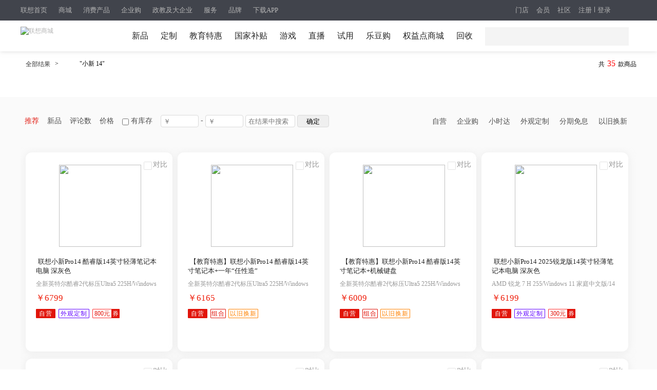

--- FILE ---
content_type: text/html;charset=UTF-8
request_url: https://s.lenovo.com.cn/search/?key=%E5%B0%8F%E6%96%B0%2014
body_size: 34725
content:

<!DOCTYPE html>
<html>
<head>
    <meta charset="utf-8"/>
    <meta http-equiv="Content-Type" content="text/html; charset=utf-8">
    <meta content="IE=edge,chrome=1" http-equiv="X-UA-Compatible">
    <meta http-equiv="X-UA-Compatible" content="IE=edge,chrome=1">
    <link
     rel="canonical" href="https://s.lenovo.com.cn/search/?key=小新 14"/>
    <link rel="alternate" media="only screen and (max-width: 640px)"
          href="https://s.lenovo.com.cn/search/?plat=1&key=小新 14">
    <meta name="description" content="联想官网网上商城小新 14频道，详细的对该产品介绍了价格、配置以及对比功能，深入了解请到联想官方网上商城。">
    <meta name="keyword" content="小新 14">
    <title>小新 14_联想商城</title>
    <script src="https://m1.lefile.cn/lenovo_cms/js/config.js"></script>
</head>
<body data-laptop="true">
<header id="_header">
    <script type="text/javascript">
       var CONFIGS = {"club_pc_fid":888,"pc_child_id":"pc_common" }
       var _trackData = _trackData || [];
    </script>
    

<link rel="stylesheet" href="//m7.lefile.cn/t_/zh/version/batch/ids/06516dfaeaa0ac70381ea00d2635763b_a45fa63be31ac6d73023dd9d1f295996_e69a91655f7a90afc828a802765a8609.css"/>
<div pageId='' pageUuid='61cb98c9-e711-4ad7-a9f9-a0be4d1dda83' type="0">
	<div layoutId='e6018c80-2af4-4d14-83d4-a0103bdeff99' id="041a0ad9-34f2-4215-93a7-8a06aedcc17a" order="1" layoutUuid='041a0ad9-34f2-4215-93a7-8a06aedcc17a' type='2' cssPath=''
  jsPath=''>
  <style>
    </style>
  <div class="cms_currency_layout cms_background_layout_041a0ad9-34f2-4215-93a7-8a06aedcc17a  " order='1' tplConfig
    dischargeComponent floorname="" data-newguy="">
    <div componentId='9a949c52-3965-4b50-b407-66f114c73d9c' componentUuid='0dc9feb3-8ebf-4fc5-8ed2-00ae95d66af8' type="3" componentAddSrc="css">

  <!-- 商城、会员、吐槽、搜索、详情pc、直播   以上均使用17导航数据 -->
  <script src="https://m1.lefile.cn/lenovo_detail_front/jquery-3.7.1.min.js"></script>
  <script src="https://m1.lefile.cn/lenovo_detail_front/jquery-migrate-3.4.0.min.js"></script>


  <link rel="stylesheet" href="https://m1.lefile.cn/myStatic/slidingVerification/css/jquery.slider.2.css" />
  <script src="https://m1.lefile.cn/??lenovo_passport/1.5.0/js/pp.rr2.min.js?"> </script>
  <script
    src="https://m1.lefile.cn/??myStatic/slidingVerification/js/aes.js,myStatic/slidingVerification/js/jquery.slider.2.js,myStatic/slidingVerification/js/uc2.js?">
    </script>
  <script src="//m1.lefile.cn/lenovo_cms/js/componentRender.js"></script>

  <div class="header_2018 clear_rx" siteHeaderDataType="17">
    <div class="pull_bg"></div>

    <div class="header_nav" style="display: block;">

      <div class="content">
        <div class="nav_box_20211215">
          <ul class="ul_nav">
            <li class="lis app_down">
              <a href="https://www.lenovo.com.cn/"  target="_blank"
                latag="latag_pc_商用官网顶部导航_一级导航_0_https://www.lenovo.com.cn/_联想首页">联想首页
              </a>
            </li>
            <li class="lis app_down">
              <a href="https://shop.lenovo.com.cn"  target="_blank"
                latag="latag_pc_商用官网顶部导航_一级导航_1_https://shop.lenovo.com.cn_商城">商城
              </a>
            </li>
            <li class="lis app_down">
              <a href="https://consumer.lenovo.com.cn/"  target="_blank"
                latag="latag_pc_商用官网顶部导航_一级导航_2_https://consumer.lenovo.com.cn/_消费产品">消费产品
              </a>
            </li>
            <li class="lis app_down">
              <a href="https://b.lenovo.com.cn/"  target="_blank"
                latag="latag_pc_商用官网顶部导航_一级导航_3_https://b.lenovo.com.cn/_企业购">企业购
              </a>
            </li>
            <li class="lis app_down">
              <a href="https://biz.lenovo.com.cn/"  target="_blank"
                latag="latag_pc_商用官网顶部导航_一级导航_4_https://biz.lenovo.com.cn/_政教及大企业">政教及大企业
              </a>
            </li>
            <li class="lis app_down">
              <a href="https://newsupport.lenovo.com.cn/"  target="_blank"
                latag="latag_pc_商用官网顶部导航_一级导航_5_https://newsupport.lenovo.com.cn/_服务">服务
              </a>
            </li>
            <li class="lis app_down">
              <a href="https://brand.lenovo.com.cn/"  target="_blank"
                latag="latag_pc_商用官网顶部导航_一级导航_6_https://brand.lenovo.com.cn/_品牌">品牌
              </a>
            </li>
            <li class="lis app_down">
              <span>下载APP</span>
              <img src="//p1.lefile.cn/fes/cms/2024/08/21/fg7p66r75pqj3itrscicytskiyt0nz801649.png">
            </li>
          </ul>
        </div>


        <div class="ur_r_html">

          <div class="ul_r_2018">
            <div class="hd-login-regist">
              <a href="javascript:;" class="regist_btn_new regist_zc" latag="latag_pc_header_login_注册">注册</a>
              <i class="vertical-line"></i>
              <a href="javascript:;" class="login" latag="latag_pc_header_login_登陆">登录</a>

              <i id="head_bubble" latag="latag_pc_header_新人气泡_注册"
                style="background-image: url('https://p2.lefile.cn/product/adminweb/2019/01/18/028da9e3-588c-4a8c-9ed7-e94a9c639a12.png');background-size: 157px 33px;background-repeat: no-repeat;">
                <a href="javascript:;" class="regist_btn_plat" latag="latag_pc_header_login_注册">
                  注册立即抽好礼
                  <img src="https://p2.lefile.cn/product/adminweb/2019/01/18/fbd80d7a-1078-42cd-9558-53e374aada77.png"
                    style="position: absolute;right: 7px;top: 8px;">
                </a>
              </i>

            </div>
            <div class="hd-login-show">
              <ul>
                <li class="user">
                  <span class="userNameNav"></span>
                  <img class="userLeve"
                    src="https://p3.lefile.cn/product/adminweb/2019/01/22/f1d4b5d5-b229-4bb5-93f4-7f0e64b274fe.png"
                    alt="">
                  <div class="myCenter">
                    <div class="top clear_rx" style="height: 110px;">
                      <a href="https://i.lenovo.com.cn/info/userinfo.jhtml?sts=e40e7004-4c8a-4963-8564-31271a8337d8"
                        target="_blank"
                        latag="latag_pc_header_mycenter_null_个人信息_https://i.lenovo.com.cn/info/userinfo.jhtml?sts=e40e7004-4c8a-4963-8564-31271a8337d8">
                        <img class="uer_img" src="https://i.app.lefile.cn/sdefault1477559405444.png" alt="">
                        <div class="blackgold-userimg-sign">
                          <img class="blackgold-sign-icon"
                            src="//p2.lefile.cn/fes/cms/2021/09/01/gl3nxyjuw4bjcbu3pl1uiwvcwvlm2o470712.png"></img>
                          <span class="blackgold-sign-txt">黑金VIP</span>
                        </div>
                      </a>
                      <div class="user_id">
                        <a href="https://i.lenovo.com.cn/info/userinfo.jhtml?sts=e40e7004-4c8a-4963-8564-31271a8337d8"
                          target="_blank"
                          latag="latag_pc_header_mycenter_null_个人信息_https://i.lenovo.com.cn/info/userinfo.jhtml?sts=e40e7004-4c8a-4963-8564-31271a8337d8">
                          <p class="noName"></p>
                        </a>

                        <div class="my-card-box">
                          <!-- 黑金卡 -->
                          <i class="my-black-card" style="display: none;"></i>

                          <!-- 会员等级展示 -->
                          <a href="https://membership.lenovo.com.cn/pc/" target="_blank"
                            class="black-href blackgold-title-icon">
                          </a>

                          <!-- 开通黑金 -->
                          <a class="mycard-subtitle-link new-card-type" href="https://membership.lenovo.com.cn/pc/"
                            target="_blank"
                            latag="latag_pc_header_mycenter_null_黑金权益_https://membership.lenovo.com.cn/pc/">
                          </a>

                          <!-- <a class="mycard-subtitle-blackgold-link" href="javascript:;"
                            latag="latag_pc_header_mycenter_null_查看超核权益_null_null">
                            <p class="mycard-subtitle-blackgold"></p>
                          </a> -->
                        </div>

                      </div>

                      <a href="javascript:;" target="_parent" class="logout"
                        latag="latag_pc_header_mycenter_null_login_退出登陆">退出登录</a>
                    </div>
                    <div class="mid clear_rx">
                      <ul>
                        <li>
                          <a href="https://i.lenovo.com.cn/ledou/list.jhtml?sts=e40e7004-4c8a-4963-8564-31271a8337d8"
                            target="_blank"
                            latag="latag_pc_header_mycenter_null_我的乐豆_https://i.lenovo.com.cn/ledou/list.jhtml?sts=e40e7004-4c8a-4963-8564-31271a8337d8">
                            <div style="font-size: 17px;font-weight: 600;color: #545B5A;" class="userledou">暂无数据</div>
                            <span>乐豆</span>
                          </a>
                        </li>
                        <li>
                          <a href="https://shop.lenovo.com.cn/mycenter/mycoupon.html" target="_blank"
                            latag="latag_pc_header_mycenter_null_我的优惠券_https://shop.lenovo.com.cn/mycenter/mycoupon.html">
                            <div style="font-size: 17px;font-weight: 600;color: #545B5A;" class="usercoupon">暂无数据</div>
                            <span>优惠券</span>
                          </a>
                        </li>
                        <li style="display:none;">
                          <a href="https://shop.lenovo.com.cn/consumptionPoint/list.html" target="_blank"
                            latag="latag_pc_header_mycenter_null_我的积分_https://shop.lenovo.com.cn/consumptionPoint/list.html">
                            <div style="font-size: 17px;font-weight: 600;color: #545B5A;" class="userScore">暂无数据</div>
                            <span>消费积分</span>
                          </a>
                        </li>
                        <li>
                          <a href="https://membership.lenovo.com.cn/pc/" target="_blank"
                            latag="latag_pc_header_mycenter_null_成长值_https://membership.lenovo.com.cn/pc/">
                            <div style="font-size: 17px;font-weight: 600;color: #545B5A;" class="userGrowth">暂无数据</div>
                            <span>成长值</span>
                          </a>
                        </li>
                      </ul>
                    </div>
                    <div class="bottom">
                      <ul>
                        <li>
                          <a href="https://buy.lenovo.com.cn/order/index.html" target="_blank"
                            latag="latag_pc_header_mycenter_null_我的订单_https://buy.lenovo.com.cn/order/index.html">
                            <img
                              src="https://p3.lefile.cn/product/adminweb/2018/12/29/208ff503-1712-463c-a7a2-6abe09ac064e.png"
                              alt="">
                            <span>我的订单</span>
                          </a>
                        </li>
                        <li>
                          <a href="https://membership.lenovo.com.cn/pc/" target="_blank"
                            latag="latag_pc_header_mycenter_null_会员中心_https://membership.lenovo.com.cn/pc/">
                            <img
                              src="https://p4.lefile.cn/product/adminweb/2018/12/29/d3da30f6-cd3e-4120-8db2-712c95ba4fff.png"
                              alt="">
                            <span>会员中心</span>
                          </a>
                        </li>
                        <li>
                          <a href="https://club.lenovo.com.cn/home.php?mod=space" target="_blank"
                            latag="latag_pc_header_mycenter_null_我的社区_https://club.lenovo.com.cn/space-uid-12724977.html">
                            <img
                              src="https://p2.lefile.cn/product/adminweb/2018/12/29/1e768e9d-2fd2-46d0-8f52-f2f388f71620.png"
                              alt="">
                            <span>我的社区</span>
                          </a>
                        </li>
                        <li>
                          <a href="https://newsupport.lenovo.com.cn/" target="_blank"
                            latag="latag_pc_header_mycenter_null_我的服务_https://newsupport.lenovo.com.cn/">
                            <img
                              src=" https://p3.lefile.cn/product/adminweb/2018/12/29/36f85303-ab0d-4ef6-a48b-6bd8594f7068.png"
                              alt="">
                            <span>我的服务</span>
                          </a>
                        </li>
                      </ul>
                    </div>
                  </div>

                  <div class="enterpriseCenter">
                    <div class="top" style="height: 94px;">
                      <a class="biz-tag"
                        href="https://b.lenovo.com.cn/info/userinfo.jhtml?sts=e40e7004-4c8a-4963-8564-31271a8337d8"
                        target="_blank"
                        latag="latag_pc_header_mycenter_null_个人信息_https://b.lenovo.com.cn/info/userinfo.jhtml?sts=e40e7004-4c8a-4963-8564-31271a8337d8">
                        <img class="uer_img" src="https://i.app.lefile.cn/sdefault1477559405444.png" alt="">
                      </a>
                      <div class="user_id">
                        <a class="biz-tag"
                          href="https://b.lenovo.com.cn/info/userinfo.jhtml?sts=e40e7004-4c8a-4963-8564-31271a8337d8"
                          target="_blank"
                          latag="latag_pc_header_mycenter_null_个人信息_https://b.lenovo.com.cn/info/userinfo.jhtml?sts=e40e7004-4c8a-4963-8564-31271a8337d8">
                          <div class="company-info">联想（北京）有限公司</div>
                        </a>
                        <a class="biz-tag"
                          href="https://b.lenovo.com.cn/info/userinfo.jhtml?sts=e40e7004-4c8a-4963-8564-31271a8337d8"
                          target="_blank"
                          latag="latag_pc_header_mycenter_null_等级权益_https://b.lenovo.com.cn/info/userinfo.jhtml?sts=e40e7004-4c8a-4963-8564-31271a8337d8">
                          <div class="default-biz-tag">
                            <span class="noName">lenovo</span>
                            <div class="applyVip">直升钻石会员
                              <img class="r-arrow"
                                src="https://p3.lefile.cn/product/adminweb/2020/09/14/5d061b26-9322-4ea6-90a7-6a4e63773c49.png"
                                alt="">
                            </div>
                          </div>
                          <div class="biz-huicai-tag">
                            <span class="huicai-enterprice">企业用户</span>
                            <span class="huicai-registed">已认证</span>
                          </div>
                        </a>

                      </div>
                      <a href="javascript:;" target="_parent" class="logout"
                        latag="latag_pc_header_mycenter_null_login_退出登陆">退出登录</a>
                    </div>
                    <div class="card-item principal-info">
                
                      <div class="principal-inner-info rz-btn-outer">
                        <span class="songledou">送专属权益</span>
                        <!-- 未认证 -->
                        <div class="rz-btn">
                          <!-- <img class="left-img"
                            src="https://p4.lefile.cn/product/adminweb/2020/09/14/ae1dd6e9-9bda-4e34-b62d-59d782b370ba.png"
                            alt=""> -->
                          <span class="principal-text">认证企业采购负责人</span>
                          <!-- <img class="r-arrow"
                            src="https://p3.lefile.cn/product/adminweb/2020/09/14/5d061b26-9322-4ea6-90a7-6a4e63773c49.png"
                            alt=""> -->
                          <img class="r-arrow" src="https://p2.lefile.cn/fes/cms/2022/10/17/rightSan.png" alt="">
                        </div>
                      </div>

                      <!-- 审核中 -->
                      <div class="principal-inner-info sh-btn">
                        <img class="left-img"
                          src="https://p2.lefile.cn/product/adminweb/2020/09/15/b97bac53-f21a-47d5-b71a-e2bf5fe2d8bc.png"
                          alt="">
                        <span class="principal-text">企业采购负责人</span>
                        <span class="sh-status">审核中</span>
                      </div>

                      <!-- 待激活 -->
                      <div class="principal-inner-info mail-btn-box">
                        <span class="mail-btn">
                          <img class="left-img"
                            src="https://p2.lefile.cn/product/adminweb/2020/09/15/b97bac53-f21a-47d5-b71a-e2bf5fe2d8bc.png"
                            alt="">
                          <span class="principal-text">待激活企业采购负责人 </span>
                          <img class="right-img"
                            src="https://p2.lefile.cn/product/adminweb/2020/10/14/caacfccd-453e-4baf-ab1a-4f681b443e2f.png"
                            alt="">
                        </span>
                        <span class="send-mail">发送激活邮件</span>
                        <span class="down-time">已发送 60</span>
                      </div>

                      <!-- 已认证企业采购负责人 -->
                      <div class="principal-inner-info success-btn-box">
                        <span class="success-btn">
                          <img class="left-img" src="https://p4.lefile.cn/fes/cms/2022/10/17/certified.png" alt="">
                          <!-- <img class="left-img"
                            src="https://p3.lefile.cn/product/adminweb/2020/09/15/a73758e4-97d4-4fca-a3dc-1d2ef445b0dc.png"
                            alt=""> -->
                          <span class="principal-text">企业采购负责人</span>
                        </span>
                        <!-- <span class="authenticated">已认证</span> -->
                        <span class="modify-btn">修改信息</span>
                      </div>

                    </div>
                    <div class="mid">
                      <ul>
                        <li class="usernopayorder">
                          <a href="https://biz.lenovo.com.cn/order/index.html?orderStatus=0" class="usernopayorder-link">
                            <div class="usernopayorder-count">0</div>
                            <span class="usernopayorder-span">待支付订单</span>
                          </a>
                        </li>
                        <li class="userunreceiveorder">
                          <a href="https://biz.lenovo.com.cn/order/index.html?orderStatus=2" class="userunreceive-link">
                            <div class="userunreceive-count">0</div>
                            <span class="userunreceiveorder-span">待收货订单</span>
                          </a>
                        </li>
                        <li class="userledouBox">
                          <a href="https://i.lenovo.com.cn/ledou/list.jhtml?sts=e40e7004-4c8a-4963-8564-31271a8337d8"
                            target="_blank"
                            latag="latag_pc_header_mycenter_null_我的乐豆_https://i.lenovo.com.cn/ledou/list.jhtml?sts=e40e7004-4c8a-4963-8564-31271a8337d8">
                            <div style="font-size: 17px;font-weight: 600;color: #fff;" class="userledou">暂无数据</div>
                            <span>乐豆</span>
                          </a>
                        </li>

                        <li class="usercouponBox">
                          <a href="https://b.lenovo.com.cn/membercenter/mycoupon/index.html" target="_blank"
                            latag="latag_pc_header_mycenter_null_我的优惠券_https://b.lenovo.com.cn/membercenter/mycoupon/index.html">
                            <div style="font-size: 17px;font-weight: 600;color: #fff;" class="usercoupon">暂无数据</div>
                            <span>优惠券</span>
                          </a>
                        </li>

                        <li class="userScoreBox">
                          <div class="ordinary-box">
                            <a href="https://shop.lenovo.com.cn/consumptionPoint/list.html" target="_blank"
                              latag="latag_pc_header_mycenter_null_消费积分_https://shop.lenovo.com.cn/consumptionPoint/list.html">
                              <div style="font-size: 17px;font-weight: 600;color: #fff;" class="userScore">暂无数据</div>
                              <span class="name">消费积分</span>
                            </a>
                          </div>
                          <div class="company-box">
                            <a href="https://b.lenovo.com.cn/membercenter/order/index.html" target="_blank"
                              latag="latag_pc_header_mycenter_null_累计消费_https://b.lenovo.com.cn/membercenter/order/index.html">
                              <div style="font-size: 17px;font-weight: 600;color: #fff;" class="companyScore">暂无数据</div>
                              <span class="companyScoreName">累计消费（元）</span>
                            </a>
                          </div>
                        </li>

                        <li class="userGrowthBox">
                          <div class="ordinary-box" style="display:none;">
                            <a href="https://membership.lenovo.com.cn/pc/" target="_blank"
                              latag="latag_pc_header_mycenter_null_成长值_https://membership.lenovo.com.cn/pc/">
                              <div style="font-size: 17px;font-weight: 600;color: #fff;" class="userGrowth ">暂无数据</div>
                              <span class="name">成长值</span>
                            </a>
                          </div>

                          <div class="company-box">
                            <a href="https://b.lenovo.com.cn/activity/qyghyqy.html" target="_blank"
                              latag="latag_pc_header_mycenter_null_当前等级_https://b.lenovo.com.cn/activity/qyghyqy.html">
                              <div style="font-size: 17px;font-weight: 600;color: #fff;" class="companyGrowth ">暂无数据
                              </div>
                              <span class="companyGrowthName">当前等级</span>
                            </a>
                          </div>
                        </li>

                        <li class="customer-service" style="display:none;">
                          <div class="ordinary-box">
                            <a href="https://lecs.lenovo.com.cn/chat.html?skc=30053&ticket=fd99c0db-0720-4512-a570-5bfaae21557a"
                              target="_blank"
                              latag="latag_pc_header_mycenter_null_立即咨询_https://lecs.lenovo.com.cn/chat.html?skc=30053&ticket=fd99c0db-0720-4512-a570-5bfaae21557a">
                              <div style="font-size: 17px;font-weight: 600;color: #fff;" class="userGrowth ">立即咨询</div>
                              <span class="name">专属客服</span>
                            </a>
                          </div>
                        </li>

                        <li class="discount-box" style="display:none;">
                          <div class="ordinary-box">
                            <a href="https://biz.lenovo.com.cn/membercenter/benefit-amount/index.html"
                              target="_blank"
                              latag="latag_pc_header_mycenter_null_惠享金_https://biz.lenovo.com.cn/membercenter/benefit-amount/index.html">
                              <div style="font-size: 17px;font-weight: 600;color: #fff;" class="discount">暂无数据</div>
                              <span class="name">惠享金</span>
                            </a>
                          </div>
                        </li>
                      </ul>
                    </div>

                    <div class="bottom">
                      <ul>
                        <li class="my-order">
                          <a href="https://b.lenovo.com.cn/membercenter/order/index.html" target="_blank"
                            latag="latag_pc_header_mycenter_null_我的订单_https://b.lenovo.com.cn/membercenter/order/index.html">
                            <img src="https://p3.lefile.cn/fes/cms/2025/03/24/2sx8rywyaby4l0gose242dxkq2gyra769359.png"
                              alt="">
                            <span>我的订单</span>
                          </a>
                        </li>
                        <li class="work-platform">
                          <a href="https://biz.lenovo.com.cn/membercenter/workbentch/index.html" target="_blank"
                            class="workplatform-a">
                            <img class="workplatform-img"
                              src="https://p4.lefile.cn/fes/cms/2025/03/24/gh95j3mcl5vuhbty2msof4v63qmz6q706818.png"
                              alt="">
                            <span class="workplatform-span">工作台</span>
                          </a>
                        </li>
                        <li class="invoice-mgm">
                          <a href="https://biz.lenovo.com.cn/invoice/lenovopc.html" class="invoice-link">
                            <img class="invoice-img"
                              src="https://p3.lefile.cn/fes/cms/2025/03/24/dq0ystsxsctqrkbjlwx447qbi1b0ec591592.png"
                              alt="">
                            <span class="invoice-span">发票管理</span>
                          </a>
                        </li>
                        <li class="personalservice">
                          <a href="https://lecs.lenovo.com.cn/chat.html?skc=30053&ticket=fd99c0db-0720-4512-a570-5bfaae21557a"
                            class="personalservice-link">
                            <img src="https://p4.lefile.cn/fes/cms/2025/03/24/wwitrc93wjme3qmgmvj18nf4ziyf8f836196.png"
                              alt="" class="personalservice-img">
                            <span class="personalservice-span">专属客服</span>
                          </a>
                        </li>
                        <li class="user-center">
                          <a href="https://b.lenovo.com.cn/membercenter/workbentch/index.html" target="_blank"
                            latag="latag_pc_header_mycenter_null_会员中心_https://b.lenovo.com.cn/membercenter/workbentch/index.html">
                            <img
                              src="https://p4.lefile.cn/product/adminweb/2018/12/29/d3da30f6-cd3e-4120-8db2-712c95ba4fff.png"
                              alt="">
                            <span>会员中心</span>
                          </a>
                        </li>
                        <li class="social-place">
                          <a href="https://club.lenovo.com.cn/home.php?mod=space" target="_blank"
                            latag="latag_pc_header_mycenter_null_我的社区_https://club.lenovo.com.cn/space-uid-12724977.html">
                            <img
                              src="https://p2.lefile.cn/product/adminweb/2018/12/29/1e768e9d-2fd2-46d0-8f52-f2f388f71620.png"
                              alt="">
                            <span>我的社区</span>
                          </a>
                        </li>
                        <li class="special-service">
                          <a href="https://newsupport.lenovo.com.cn/" target="_blank"
                            latag="latag_pc_header_mycenter_null_我的服务_https://newsupport.lenovo.com.cn/">
                            <img
                              src=" https://p3.lefile.cn/product/adminweb/2018/12/29/36f85303-ab0d-4ef6-a48b-6bd8594f7068.png"
                              alt="">
                            <span>我的服务</span>
                          </a>
                        </li>
                      </ul>
                    </div>
                  </div>

                </li>
                <li class="msg_heaer">
                  <img src="https://p2.lefile.cn/product/adminweb/2019/01/03/be5b01b9-8948-42c1-8a82-6c4872a62e21.png"
                    alt="">
                </li>
                <li class="car">
                  <a href="https://buy.lenovo.com.cn/cart/index.html" target="_blank" class="shop-cart-a"
                    latag="latag_pc_header_mycenter_null_购物车_https://buy.lenovo.com.cn/cart/index.html">
                    <img src="https://p2.lefile.cn/product/adminweb/2019/01/18/9f0e8935-982b-4ca9-8772-28da55bd3c5e.png"
                      alt="">
                    <span class="top_cart_count"></span>
                  </a>
                </li>

              </ul>

            </div>
            <div class="phone">
              <img src="https://p1.lefile.cn/product/adminweb/2019/01/18/c8f87ce8-1e14-4bb3-854e-f86af0f07072.png"
                alt="">
              <div class="phone_hov">
                <ul>
                  <li style="border-bottom: 1px solid #efefef;
                  background: transparent; 
                  background-image:url(//p1.lefile.cn/fes/cms/2024/08/21/fg7p66r75pqj3itrscicytskiyt0nz801649.png);
                  background-repeat: no-repeat;
                  background-size: 100%;">
                  </li>
                </ul>
              </div>
            </div>
          </div>
        </div>
        <div class="ul_r">
          <a href="https://mall.lenovo.com.cn/"  target="_blank"
            latag="latag_pc_商用官网顶部导航_一级导航_7_https://mall.lenovo.com.cn/_门店">门店
          </a>
          <a href="https://membership.lenovo.com.cn/pc/"  target="_blank"
            latag="latag_pc_商用官网顶部导航_一级导航_8_https://membership.lenovo.com.cn/pc/_会员">会员
          </a>
          <a href="https://club.lenovo.com.cn/"  target="_blank"
            latag="latag_pc_商用官网顶部导航_一级导航_9_https://club.lenovo.com.cn/_社区">社区
          </a>
        </div>
      </div>
    </div>

    <div class="header_box fixTop">
      <div id="lenovo_logo">
        <div id="public_head_logo">
          <a href="" target="_parent" latag="latag_pc_logo">
            <img class="publicheader-logo0"
              src="https://p4.lefile.cn/fes/cms/2021/09/24/skz7mq0zavm0hd8xfaq0nrofxcwje3959207.png"
              alt="联想商城">
            <img class="publicheader-logo1"
              src="https://p4.lefile.cn/fes/cms/2021/09/24/skz7mq0zavm0hd8xfaq0nrofxcwje3959207.png"
              alt="联想商城"
              style="display: none;">
          </a>
        </div>
      </div>

      <ul class="ul nav_ul">

        <li class="lis nav2_li">
          <a href="https://shop.lenovo.com.cn/page/newarrival/xpzx.html" class="ass"  target="_blank"
latag="latag_pc_二级导航_导航类目_1_https://shop.lenovo.com.cn/page/newarrival/xpzx.html_新品"
            >新品
          </a>


        </li>

        <li class="lis nav2_li">
          <a href="https://activity.lenovo.com.cn/dingzhi.html?pmf_group=in-push&amp;pmf_medium=gw-icon&amp;pmf_source=Z00028941T000" class="ass"  target="_blank"
latag="latag_pc_二级导航_导航类目_2_https://activity.lenovo.com.cn/dingzhi.html?pmf_group=in-push&amp;pmf_medium=gw-icon&amp;pmf_source=Z00028941T000_定制"
            >定制
          </a>


        </li>

        <li class="lis nav2_li">
          <a href="https://shop.lenovo.com.cn/page/xs/jyth.html" class="ass"  target="_blank"
latag="latag_pc_二级导航_导航类目_3_https://shop.lenovo.com.cn/page/xs/jyth.html_教育特惠"
            >教育特惠
          </a>


        </li>

        <li class="lis nav2_li">
          <a href="https://activity.lenovo.com.cn/tsyx/bt.html" class="ass"  target="_blank"
latag="latag_pc_二级导航_导航类目_4_https://activity.lenovo.com.cn/tsyx/bt.html_国家补贴"
            >国家补贴
          </a>


        </li>

        <li class="lis nav2_li">
          <a href="https://shop.lenovo.com.cn/page/game/game.html" class="ass"  target="_blank"
latag="latag_pc_二级导航_导航类目_5_https://shop.lenovo.com.cn/page/game/game.html_游戏"
            >游戏
          </a>


        </li>

        <li class="lis nav2_li">
          <a href="https://shop.lenovo.com.cn/page/live/list.html" class="ass"  target="_blank"
latag="latag_pc_二级导航_导航类目_6_https://shop.lenovo.com.cn/page/live/list.html_直播"
            >直播
          </a>


        </li>

        <li class="lis nav2_li">
          <a href="https://shop.lenovo.com.cn/stryoutnew/index.html" class="ass"  target="_blank"
latag="latag_pc_二级导航_导航类目_7_https://shop.lenovo.com.cn/stryoutnew/index.html_试用"
            >试用
          </a>


        </li>

        <li class="lis nav2_li">
          <a href="https://shop.lenovo.com.cn/page/jf/jfsc.html" class="ass"  target="_blank"
latag="latag_pc_二级导航_导航类目_8_https://shop.lenovo.com.cn/page/jf/jfsc.html_乐豆购"
            >乐豆购
          </a>


        </li>

        <li class="lis nav2_li">
          <a href="https://activity.lenovo.com.cn/sales/quanyidian.html" class="ass"  target="_blank"
latag="latag_pc_二级导航_导航类目_9_https://activity.lenovo.com.cn/sales/quanyidian.html_权益点商城"
            >权益点商城
          </a>


        </li>

        <li class="lis nav2_li">
          <a href="https://shop.lenovo.com.cn/page/oldfornew/oldfornew.html" class="ass"  target="_blank"
latag="latag_pc_二级导航_导航类目_10_https://shop.lenovo.com.cn/page/oldfornew/oldfornew.html_回收"
            >回收
          </a>


        </li>

      </ul>
      <div class="ul_r_box"></div>

      <!-- 搜索 -->
      <div class="search_btn">
        <img src="https://p4.lefile.cn/product/adminweb/2018/12/29/f26ff743-3f82-4072-b27a-193f0e9ad675.png" alt="">
      </div>

      <div class="search think_search_header">
        <a href="javascript:;" class="serch_box_img_btn" latag="latag_pc_search_搜索框_搜索按钮_null_null">搜索</a>
        <div class="logo_text">
          <div class="search_box think_search_header">
            <div style="display: none">
              <object id="plugin0" type="application/x-rloader">
                <param name="onload" value="pluginLoaded" />
              </object>
              <a href="http://support.lenovo.com.cn/lenovo/wsi/Modules/NewDrive.aspx" target="_blank"
                id="btn_open_driver_win" style="display: none;"></a>
            </div>

            <div class="search_input_bg"></div>
            <a tag='searchButton' class="serch_box_img" latag="latag_pc_search_confirm"><span></span></a>
            <input type="text" class="searc" tag="searchInput" latag="latag_pc_search_keyword" />
            <i id="remove_keyword"></i>
            <ul class="resou_keyword">
            </ul>
            <div id="suggestContainer"></div>
          </div>

        </div>
        <div class="search_colse">
          <img src="https://p3.lefile.cn/product/adminweb/2018/12/29/dc5504f9-d4f7-4aea-b3ff-6a6bda557f8c.png" alt="">
        </div>


      </div>

    </div>

    <script src="//m2.lefile.cn/lenovo_pc_search_common/js/lenovo_search_header.min.js"> </script>
  </div>
  <div class="hold_header"></div>

  <!--右侧导航栏-->
  <div class="sort">
    <div class="sort-list">
      <ul>
        <li class="firstLevel" style="display: block">


          <a href="javascript:;"  class="sort-list-item" target="_parent"
            latag="latag_pc_右侧导航_一级菜单_0_null_热线">
            <img src="//p1.lefile.cn/fes/cms/2021/11/18/rpgk29e55p0cjid9ez4cuz8ewznrxn514984.png" alt="">
          </a>
          <a href="javascript:;"  class="sort-list-item" target="_parent" style="display: none;"
            latag="latag_pc_右侧导航_一级菜单_0_null_热线">
            <img src="//p3.lefile.cn/fes/cms/2021/11/18/6noe5m3wannox2apbgegy7iwppyz48701133.png" alt="">
          </a>
          <ul class="list">
            <a class="pop-img1" href="javascript:;" style="display: inline;" target=""
              latag="latag_pc_右侧导航_二级菜单_0_null_产品技术工程师热线">
              <img src="//p4.lefile.cn/fes/cms/2022/04/01/fixy7z2a045dltijm5va2ba0zx6o15279741.png" alt="">
            </a>
            <a class="pop-img2" href="javascript:;" style="display: none;" target=""
              latag="latag_pc_右侧导航_二级菜单_0_null_产品技术工程师热线">
              <img src="//p2.lefile.cn/fes/cms/2022/04/01/nffhia2ksgz73eflv1g3y61l8dgyb1325363.png" alt="">
            </a>
            <a class="pop-img1" href="javascript:;" style="display: inline;" target=""
              latag="latag_pc_右侧导航_二级菜单_1_null_商城购买咨询">
              <img src="//p1.lefile.cn/fes/cms/2022/07/06/lc6e5tu9fq8homdlygjp7rm6jdop5j286437.jpg" alt="">
            </a>
            <a class="pop-img2" href="javascript:;" style="display: none;" target=""
              latag="latag_pc_右侧导航_二级菜单_1_null_商城购买咨询">
              <img src="//p4.lefile.cn/fes/cms/2022/07/06/dmklsri5580icep0bwnsxqta57kpwd679569.jpg" alt="">
            </a>
          </ul>
        </li>
        <li class="firstLevel" style="display: block">


          <a href="https://lecs.lenovo.com.cn/"  class="sort-list-item" target="_blank"
            latag="latag_pc_右侧导航_一级菜单_1_https://lecs.lenovo.com.cn/_咨询">
            <img src="//p1.lefile.cn/fes/cms/2025/10/20/50z28vxv0m8xogl4uy0kjpnz1pfe3c035989.jpg" alt="">
          </a>
          <a href="https://lecs.lenovo.com.cn/"  class="sort-list-item" target="_blank" style="display: none;"
            latag="latag_pc_右侧导航_一级菜单_1_https://lecs.lenovo.com.cn/_咨询">
            <img src="//p3.lefile.cn/fes/cms/2025/10/20/4h4gnqksch94pehlf5dtxu6ey6glp4447791.jpg" alt="">


          </a>
          <ul class="list">
            <a class="pop-img1" href="javascript:;" style="display: inline;" target=""
              latag="latag_pc_右侧导航_二级菜单_0_null_售前咨询">
              <img src="//p2.lefile.cn/fes/cms/2021/11/18/7x0k8ik06zcqjoyj6wgjbode2osh4u969060.png" alt="">
            </a>
            <a class="pop-img2" href="javascript:;" style="display: none;" target=""
              latag="latag_pc_右侧导航_二级菜单_0_null_售前咨询">
              <img src="//p1.lefile.cn/fes/cms/2021/11/18/3lz8w6ivijgagklai1aw9jj7rf3od1685267.png" alt="">
            </a>
          </ul>
        </li>
        <li class="firstLevel" style="display: block">


          <a href="javascript:;"  class="sort-list-item" target="_parent"
            latag="latag_pc_右侧导航_一级菜单_2_null_APP专享">
            <img src="//p1.lefile.cn/fes/cms/2021/11/18/gk8hllzfjk049hrmhzennvh9sh03ib438425.png" alt="">
          </a>
          <a href="javascript:;"  class="sort-list-item" target="_parent" style="display: none;"
            latag="latag_pc_右侧导航_一级菜单_2_null_APP专享">
            <img src="//p2.lefile.cn/fes/cms/2021/11/18/hg07yka73z8h2md1k5k1yp3vx84r6n953658.png" alt="">
          </a>
          <ul class="list">
            <a class="pop-img1" href="javascript:;" style="display: inline;" target=""
              latag="latag_pc_右侧导航_二级菜单_0_null_APP专享">
              <img src="//p1.lefile.cn/fes/cms/2025/03/21/cc7rhde7bcq9tz8qwwxrhu5nw2tu3g377335.jpg" alt="">
            </a>
          </ul>
        </li>
        <li class="firstLevel" style="display: block">


          <a href="https://c.lenovo.com.cn/tucao/lenovo/tucao.html"  class="sort-list-item" target="_blank"
            latag="latag_pc_右侧导航_一级菜单_3_https://c.lenovo.com.cn/tucao/lenovo/tucao.html_吐槽">
            <img src="//p2.lefile.cn/fes/cms/2022/04/01/uwvmvtszm9zabuoajqf49jwpztu605300884.png" alt="">
          </a>
          <a href="https://c.lenovo.com.cn/tucao/lenovo/tucao.html"  class="sort-list-item" target="_blank" style="display: none;"
            latag="latag_pc_右侧导航_一级菜单_3_https://c.lenovo.com.cn/tucao/lenovo/tucao.html_吐槽">
            <img src="//p3.lefile.cn/fes/cms/2022/04/01/m3gvd1j97ejneroqxlczlrz0sqj5ri536853.png" alt="">


          </a>
          <ul class="list">
          </ul>
        </li>
        <li class="firstLevel" style="display: block">


          <a href="https://lenovouuee.wjx.cn/vm/YLkgD8M.aspx "  class="sort-list-item" target="_blank"
            latag="latag_pc_右侧导航_一级菜单_4_https://lenovouuee.wjx.cn/vm/YLkgD8M.aspx _有奖调研">
            <img src="//p1.lefile.cn/fes/cms/2022/04/01/8umvhtyukxemz1p2vq1yo5c3sopu85703492.png" alt="">
          </a>
          <a href="https://lenovouuee.wjx.cn/vm/YLkgD8M.aspx "  class="sort-list-item" target="_blank" style="display: none;"
            latag="latag_pc_右侧导航_一级菜单_4_https://lenovouuee.wjx.cn/vm/YLkgD8M.aspx _有奖调研">
            <img src="//p3.lefile.cn/fes/cms/2022/04/01/7ww5fagz71s7noo47by6szu4n1y6az548184.png" alt="">


          </a>
          <ul class="list">
          </ul>
        </li>

        <!-- 企业购-购物车图标-->
        <li class="firstLevel shop-cart">
          <a href="javascript:;" class="sort-list-item shop-cart-item">
            <i class="shop-cart-num">0</i>
            <img src="https://p4.lefile.cn/fes/cms/2022/02/15/bdf8xwarfegcq94nrcah7fru6bie8f994693.png" alt="">
          </a>
          <a href="https://buy.lenovo.com.cn/cart/index.html?ticket=50690e2e-bf8e-4aeb-a8b1-7a03537d1927"
            latag="latag_pc_header_rightNav_购物车_https://buy.lenovo.com.cn/cart/index.html?ticket=50690e2e-bf8e-4aeb-a8b1-7a03537d1927"
            target="_blank" class="sort-list-item  shop-cart-a" style="display: none;">
            <img src="https://p3.lefile.cn/fes/cms/2022/02/15/zjp7x2qq65ixfzmjkslujwrln5619w815717.png" alt="">
          </a>
        </li>

        <!-- 企业购-机型对比图标 -->
        <li class="firstLevel machine-contrast">
          <a href="javascript:;" class="sort-list-item shop-cart-item">
            <img src="https://p3.lefile.cn/fes/cms/2022/02/15/q2yuw6cn5pvifndm3zhxec47akw5ew685522.png" alt="">
          </a>
          <a href="javascript:;" class="sort-list-item" style="display: none;">
            <img src="https://p2.lefile.cn/fes/cms/2022/02/15/ibolpxre1wnn4r44xassk7nadun6ph254123.png" alt="">
          </a>
        </li>

        <li class="firstLevel" id="goTop">
          <a href="javascript:;" class="sort-list-item">
            <img src="https://p4.lefile.cn/fes/cms/2024/07/02/v8siswctj3g5bkdgpkv0c899soq6ri693857.png" alt="">
          </a>
          <a href="javascript:;" class="sort-list-item" style="display: none;">
            <img src="https://p4.lefile.cn/fes/cms/2024/07/02/v8siswctj3g5bkdgpkv0c899soq6ri693857.png" alt="">
          </a>
        </li>
      </ul>
    </div>
  </div>
  <div style="text-align:center;clear:both">
  </div>

  <!-- 黑金权益二维码弹窗 -->
  <div class="black-gold-cover-erweima">
    <div class="blackgold-erweima-wrap">
      <i class="blackgold-erweima-close"></i>
      <p class="blackgold-erweima-title">扫一扫查看属于您的</p>
      <p class="blackgold-erweima-title" style="margin-top: 0">黑金特权</p>
      <img src="//p3.lefile.cn/fes/cms/2021/09/02/bxyzijshf6wtyn79yxgqugr1n2gb1c515111.png" alt=""
        class="blackgold-erweima-img-uat">
      <img src="//p3.lefile.cn/fes/cms/2021/09/02/bxyzijshf6wtyn79yxgqugr1n2gb1c515111.png" alt=""
        class="blackgold-erweima-img-pro">
    </div>
    <div class="blackgold-cover"></div>
  </div>

  <!-- 隐私弹窗 -->
  <div class="privacyDialogBox privacyDialogBox20211021">
    <div class="privacyDialogWraper">
      <i class="privacyDialogClose"></i>
      <h3 class="privacyDialogTitle">联想账号用户注册协议</h3>
      <p class="privacyDialogDescription">
        请您仔细阅读以下条款及援引的相关条款，其中包含对您使用联想账号有重要影响的条款，您同意后方可使用联想账号及相关功能。您在使用过程中可随时通过访问“<a
          href="https://www.lenovo.com.cn/statement/register_protocol.html"
          target="_blank">用户注册协议</a>”页面了解《联想账号用户注册协议》详情及其更新。
      </p>
      <div class="privacyDialogMain">
        <div class="privacyDialogInfo">
          <p>最新更新：2024年9月12日</p>

          <div class="privacyDialogInfo_item">
            <p>
              欢迎注册联想账户！注册联想账户将成为联想会员，即有机会参与联想的各种用户回馈、获得共享信息及其他会员专属服务（统称为“服务”）。本协议及援引的其他条款（“本协议”）构成您与联想（北京）有限公司和/或其关联公司（“联想”）就您注册和使用联想账户达成的有法律约束力的协议。
            </p>
            <p>
              如您希望注册联想账号成为联想会员，享有本网站有关联想会员的专属权益及相关服务，请仔细阅读并确认您完全同意本协议。
            </p>
          </div>
          <div class="privacyDialogInfo_item">
            <p>以下条款是本协议的组成部分：</p>
            <p>
            <div>（1）联想网站 <a href="https://shop.lenovo.com.cn/investor/html/legal.html" target="_blank"><strong
                  style="color:#ef1e0b">使用条款</strong></a></div>
            <div>（2）<a href="https://www.lenovo.com.cn/statement/privacy.html?tab=1" target="_blank"><strong
                  style="color:#ef1e0b">联想网站隐私政策</strong></a></div>
            </p>
          </div>
          <div class="privacyDialogInfo_item">
            <h5>请点击以上链接或联想网站下方链接阅读完整条款，同意本协议视为您确认已经了解并同意以上条款的所有内容。</h5>
            <h5>1.0接受本协议</h5>
            <p>
              如您不同意本协议条款或无权签署本协议，请不要注册账户或使用相关服务。您注册账户或以其他方式使用服务，即表明您完全了解并接受本协议。
            </p>
            <p>
              联想账户只能由有能力达成具有法律约束力合同的人士注册和使用。您应确保您已年满18岁并具有达成有法律约束力协议的完全行为能力。如您未达到法定成人年龄，您应确保本协议是由您的父母或监护人代表您签署确认的。如您代表他人（例如，某个公司或机构）确认接受本协议，您声明并保证您已获得了充分的授权并有资格这样做。
            </p>
            <p>如您不符合上述条件，我们有权拒绝您注册和使用联想账户。</p>
            <p>
              本文件包含了适用于联想账户注册和使用的基本条款。使用某些联想服务需适用某些特别条款。这些特别条款将随同相关服务说明提供，您注册或使用这些服务，这些特别条款将成为本协议的一部分。如特别条款与基本条款不一致，则仅就这些特定服务而言，特别条款将优先适用。
            </p>
          </div>

          <div class="privacyDialogInfo_item">
            <h5>2.0账号注册</h5>
            <p>
              您申请注册联想账号时，必须向联想提供真实且准确的个人资料或企业信息，并于个人资料或企业信息发生任何变动时及时更新。若您提供任何错误、不实、过时或不完整或具误导性的信息；或者联想有理由怀疑您提供的信息是错误、不实、过时或不完整或具有误导性的，有权暂停或终止您的账号，并拒绝您使用联想网站及相关服务的全部或任何部分。
            </p>
            <p>
              您在注册过程中输入的姓名、企业名称和证件号码将作为识别您与联想账号的一致性的首要证明资料，您应妥善保管，不得以任何方式提供给他人使用，包括但不限于出借、转让、共享或许可使用等。您理解，联想无义务核查每一账号使用的合法性，如发现对您账号任何未经授权的使用或发生其他类似安全问题，您应立即通知联想。
            </p>
            <p>对他人未经授权使用您的账户，联想不承担任何责任。您应当对通过您的账号进行的以及您账号内的所有活动负责。联想不对与账户内部活动及账户所有权相关的争议进行判定。如不能确定账户的有效所有者，联想有权暂停或取消该账户。
            </p>
          </div>

          <div class="privacyDialogInfo_item">
            <h5>3.0会员权益和服务</h5>
            <p>只有正确完成联想账户注册的用户方可成为联想会员并享有会员专属服务。会员账户可用于对用户的订购及服务申请信息进行管理。会员用户也可享有某些会员专属权益和服务，例如获得积分，具体见联想发布的活动计划和方案。
            <p>
            <p>
              联想可根据会员完成联想指定活动情况为会员提供积分。积分仅在指定期限内有效。会员应自行负责不时核对其账户所享有积分的状态。会员可用指定数量的积分兑换联想可不时向会员提供优惠或特权。这些优惠或特权的性质，以及获得该等优惠或特权所需的积分数量，由联想确定并可随时更改。除用于兑换联想通过本服务提供的优惠或特权（如有）外，积分不得用于任何其他目的或用途。积分不可折抵任何现金或费用。兑换优惠可能有时间限制或只提供有限的数量。
            </p>
            <p>积分仅可在指明适用的活动中使用，不能在任何其他活动中兑换或转移至会员的其他账户。会员积分不可出售或转让给其他会员或由其他会员兑换。会员因任何原因终止账户的，会员获得的所有积分均作废。</p>
          </div>

          <div class="privacyDialogInfo_item">
            <h5>4.0费用</h5>
            <p>
              联想仅提供本协议约定的网络服务，除此之外与相关网络服务有关的设备（如个人电脑、手机、及其他与接入互联网或移动网有关的装置）及所需的费用（如为接入互联网而支付的电话费及上网费、为使用移动网而支付的手机费）均应由您自行负担。
            </p>
            <p>联想可能提供某些收费服务。对于收费服务，联想会在您使用前明确提示，只有您确认接受相关服务条款并支付费用后，方可使用该收费服务。</p>
          </div>
          <div class="privacyDialogInfo_item">
            <h5>5.0第三方网站</h5>
            <p>
              我们可允许您从第三方网站访问账户，或在联想网站上设置指向第三方网站的链接。这些第三方网站可能非由联想运营、管理和支持，联想不对这些网站的内容或功能的准确性、合法性、适当性或任何其他方面负责。这些链接或引用仅为用户方便而设置，并不表明我们对这些网站及其内容作出了任何认可、推荐或保证，或联想与这些网站的运营商有任何关联。您访问和使用这些第三方网站时，可能会适用附加或不同的条款和条件，您应仔细阅读这些适用于第三方网站的条款。
            </p>
          </div>

          <div class="privacyDialogInfo_item">
            <h5>6.0使用规则</h5>
            <p>
              账号仅供会员用户用于获得联想产品和服务信息及相关支持。您不得将账号用于未明确允许的任何商业目的，例如，向第三方转售任何内容或信息。您应自行对您的账户、用户名或密码下发生的行为负责，包括通过账户发布或传送的任何内容。除非严格按照联想制定的和预期的要求获得积分，否则积分是无效的，您不得试图通过任何模仿符合要求的手段（包括但不限于使用任何脚本、机器人或其他自动化手段）获得积分。
            </p>
            <p>
              在注册和使用账户及相关服务时，您应遵守我们告知的所有可适用的使用政策，遵循所有相关法律的规定，并始终符合公序良俗及良好道德规范。您不得为任何非法、欺诈、不当或滥用的目的或以任何可能妨碍其他用户或损害联想或其他用户的任何财产，以及侵犯或妨害第三方权利的方式使用账户。
            </p>
            <p>您注册账号时应遵守以下规则：</p>
            <div>（a）不得以党和国家领导人或其他社会名人的真实姓名、字号、艺名、笔名注册；</div>
            <div>（b）不得以国家机构或其他机构的名称或其简称或商标、商号注册；</div>
            <div>（c）不得注册不文明、不健康名字，或包含歧视、侮辱、猥亵类词语的名字；</div>
            <div>（d）不得注册易产生歧义、引起他人误解的名字。</div>
            <p>您在使用联想网站及相关服务过程中，应遵循以下规则：</p>
            <div>（a）遵守中国有关的法律、法规和规范性文件；</div>
            <div>（b）遵守所有与网络服务有关的协议、规定和程序；</div>
            <div>（c）不得为任何非法目的而使用网络；</div>
            <div>（d）不得利用联想网络进行任何可能对互联网或移动网正常运转造成不利影响的任何行为，包括但不限于不得传播或张贴垃圾邮件、不合理巨大文件、传销模式、连锁邮件；</div>
            <div>（e）不得利用联想网络服务上传、储存、展示或传播任何非法的、虚假的、辱骂性的、骚扰性的、诽谤性的或其他违反社会公德的信息资料；</div>
            <div>（f）不得从事任何侵犯其他任何第三方的专利权、著作权、商标权、名誉权、隐私权或其他任何合法权益的行为；</div>
            <div>（g）不得利用联想网络进行任何不利于联想或危害计算机信息网络安全的行为；并且</div>
            <div>（h）未经联想事先许可，不得利用联想网络从事任何商业广告行为。</div>‘
            <p>如联想基于合理判断认为您违反了本协议的任何规定，可拒绝您的注册或删除您已注册的账号，立即暂停或终止您对账户的访问。</p>
          </div>
          <div class="privacyDialogInfo_item">
            <h5>7.0变更和终止</h5>
            <p>联想可随时修改本协议的任何条款。您应经常访问本页面以了解最新的条款。如您不同意联想对本协议的任何修改，可立即停止使用您的账号。如您在联想对本协议做出任何修改后继续使用您的账号，则视为您接受联想对本协议的修改。
            </p>
            <p>联想可随时通过包括但不限于网页公告、电子邮件、短信提醒等方式做出任何声明、通知、警示。该等声明或通知视为本协议的一部分，如您在联想发出该等声明或通知后使用本网站及相关服务，视为您完全同意该等声明或通知。</p>
            <p>
              联想可能因系统更新维护、业务调整变化等原因随时变更、暂停或终止部分或全部网络服务（包括收费网络服务），联想将在条件允许的情况下，尽可能事先以适当的方式通知您，但不作为联想的义务。如您的账户或行为有任何违反本协议及相关使用规则的情形，联想可随时经通知或不经通知终止用户对账户及服务全部或任何部分的访问，无需说明理由，账户终止将立即生效。
            </p>
            <p>
              您可随时注销账户。如您的账户连续180个自然日停止活动，我们将视为您已终止账户，联想有权在经通知您后注销您的账号。账户无论因任何原因注销后，您将不再享有联想会员的相关权益。未使用的积分或其他会员权益在账户终止后失效。联想将不就账户注销或禁止访问对会员或任何第三方承担任何责任。
            </p>
          </div>
          <div class="privacyDialogInfo_item">
            <h5>8.0用户数据</h5>
            <p>
              您在注册及使用账户及相关服务时上传、存储、传输或接受的数据，其中可能包含您的个人数据（“用户数据”）。这些用户数据所有权利均由您保留，除为向您提供本协议项下相关服务的目的而使用外，未经您的事先同意和允许，联想不会自己或允许他人使用您的用户数据。
            </p>
            <p>
              您通过账户及服务上传、存储、传送或接收的用户数据，视为您授予联想及其服务提供商一个全球范围的许可，使联想可以作为服务的组成部分并仅为提供和改进服务的目的，复制并以加密方式存储您的数据。您应确保您拥有所有必要的权利和权力授予上述许可。
            </p>
            <p>
              为您的用户数据提供存储不是联想的义务，我们仅为用户方便的目的提供此项服务，为此，您知道并同意，联想将不对数据无论因任何原因被删除或存储失败承担责任。本协议终止后，您的用户数据将被删除且无法恢复。您应自行负责及时和妥善地对您的用户数据进行备份。您知道并同意，我们可能会对您上传或存储的用户数据的数量和期限设置限制。
            </p>
            <p>
              您在此陈述和保证您的用户数据：（a）均为非保密信息；（b）是合法和安全的，对您的用户数据的浏览、下载或其他使用不会导致任何损失和损害，包括但不限于侵权异议、感染病毒、遭到黑客攻击、系统瘫痪等；并且（c）已经获得相关权利人的所有必要许可。
            </p>
          </div>
          <div class="privacyDialogInfo_item">
            <h5>9.0知识产权</h5>
            <p>
              联想通过账户及相关服务提供的所有内容和材料，包括但可能不限于文本、图片、图形、图表、软件、设计元素、音视频资料等，均受相关著作权、商标和其他知识产权法律的保护，这些内容和材料由联想和/或其许可方拥有并保留所有权利和权益。
            </p>
            <p>
              您不得为任何未明确允许的目的获取或使用相关内容和材料。除非联想事先明确书面许可，否则您不得出售、许可、出租、修改、分发、复制、模仿、传输、展示、实施、发布、改编、编辑或以任何其他未经许可方式使用联想网站的内容和材料，或制作这些内容和材料的派生作品。
            </p>
          </div>
          <div class="privacyDialogInfo_item">
            <h5>10.0无保证声明</h5>
            <p>
              <strong>除非联想另有明确，否则账户及服务均以“按现状”且“可用”为基础提供，无任何保证。在法律允许的最大限度内，我们明确否认任何包括但不限于有关适销性、适用于某个特定目的、权属以及不侵权在内的明示、默示及法定的保证以及任何有关安全、不中断、准确性、可靠性、及时性及服务性能的保证。</strong>如相关法律不允许排除或限制某些默示保证，则相关排除和限制将不适用于您。
            </p>
          </div>
          <div class="privacyDialogInfo_item">
            <h5>11.0责任限制</h5>
            <p>
              <strong>在任何情况下，无论您以何种依据（包括根本违约、过失、虚假陈述或其他合约或侵权方面的索赔）而有权要求联想赔偿损失，联想的责任仅限于实际直接损害或损失，且赔偿额最高为联想基于服务向您实际收取的费用总额。在任何情况下，联想均不对下列任何一项负责：（a）第三方就其损失或损害赔偿向您提起的索赔要求；（b）您的记录或数据的丢失或损毁；和（c）任何间接性的，偶然性的或附带性的损害或利润损失。即使联想已经事先获知有发生下列事项的可能性。此限制也适用于任何联想分包商和供应商。这是联想及其服务商和供应商共同承担的最高赔偿限额。</strong>如可适用法律不允许以合同方式对某些责任进行排除或限制，则在法律禁止的最大范围内，相关责任限制或排除不适用于您。
            </p>
          </div>
          <div class="privacyDialogInfo_item">
            <h5>12.0抗辩和补偿</h5>
            <p>
              <strong>如用户对账户及服务的使用导致了针对联想、联想关联公司及业务合作方及其各自人员的索赔、要求、调查或处罚，您同意为联想、联想关联机构及业务合作方及其各自人员提供补偿和抗辩并承担由此导致的所有损害赔偿、成本和费用（包括合理的律师费），使联想、联想关联机构及业务合作方及其各自人员不因此受到任何损失和损害。本条款在本协议终止后仍然有效。</strong>
            </p>
          </div>
          <div class="privacyDialogInfo_item">
            <h5>13.0一般条款</h5>
            <p>
              联想延误或未能行使或强制执行本协议的任何权利或条款，不构成对该权利或条款的放弃。如本协议的任何规定被判定为无效或不可强制执行，不影响本协议其他部分的效力，本协议其他部分仍继续有效。</br>
              本协议的签署及联想根据本协议向您提供的通知、披露等均可以电子方式进行。本协议项下联想通过网页公告、电子邮件、手机短信或常规的信件传送等方式向您发出的通知自联想发送之日视为已送达。您对于联想的通知应当通过联想对外正式公布的通信地址、传真号码、电子邮件地址等联系信息向联想进行书面送达。</br>
              本协议按照中华人民共和国大陆地区（不包括香港、澳门和台湾地区）法律订立和解释。因本协议执行、解释及与此有关的一切争议均应提交北京仲裁委员会按其当时有效的仲裁规则裁决。此约定并不禁止联想为阻止或防止对本协议项下义务的违反向任何有管辖权的法院申请禁制令或其他强制措施，联想申请禁止令或其他强制措施不需要提供担保。</br>
              关联公司是指被一方控制、或控制该方、或与该方受共同控制的机构。这里“机构”指任何公司、企业或其他法律实体。在本协议中，“控制”是指直接或间接地拥有影响所提及机构管理的能力，无论是通过所有权、有投票权的股份、合同或其他方式。
            </p>
          </div>


          <div class="privacyDialogInfo_item">
            <h2>联想企业智能体使用附加条款</h2>
            <p>
              初始发布：2024-09-12</br>
              最新更新：2024-09-12
            </p>
          </div>
          <div class="privacyDialogInfo_item">
            <p>
              本联想企业智能体使用附加条款（“本条款”）发布后将成为本网站<a href="https://www.lenovo.com.cn/statement/register_protocol.html"
                target="_blank">《联想账号用户注册协议》</a>（统称为“网站协议”）的组成部分，并与网站协议的条款和条件结合，适用于您对我们网站人工智能功能的使用。本条款未定义的术语与网站协议使用的术语含义相同。
            </p>
          </div>

          <div class="privacyDialogInfo_item">

            <p>

              <strong>1.0目的和用途。</strong>联想可能基于人工智能功能为您提供反馈，此功能仅限用于为您提供联想产品和服务信息及其技术支持信息。联想无意通过本网站为公众提供任何一般性互联网内容服务，您应仅限于为了解联想、联想产品和服务信息，寻求联想产品和服务支持的目的使用本网站的人工智能功能，我们可能会拒绝、忽略或屏蔽任何非为此目的的使用。

            </p>
          </div>
          <div class="privacyDialogInfo_item">
            <p>
              <strong>2.0您的内容。</strong>当您使用本网站人工智能功能时，可能会要求您输入您的内容，例如，文档、文本、图像或音视频文件等（包括任何输出参数，例如纵横比、样式等）（统称为“输入”）。本网站将使用您的输入来生成输出，例如，图像、文本、图形、音视频文件等（统称为“输出”）。除本条款另有规定者外，这些输入和输出均是您的内容，除本条款外，协议有关内容的规定均适用于这些输入和输出。
            </p>
          </div>

          <div class="privacyDialogInfo_item">
            <p><strong>3.0输入。</strong>您应对您的输入负责。您声明和保证在使用本网站人工智能功能时应按照相关法律法规和本协议中的要求承担信息安全和其他义务。您承诺不采取任何以下行为：</p>
            <p>(1)
              通过输入或其他方式，诱导生成违反相关法律法规、公共秩序、社会公德或侵犯他人合法权益的输出，包括但不限于：（a）反对宪法所确定的基本原则；（b）危害国家安全，泄露国家秘密，颠覆国家政权，推翻社会主义制度，破坏国家统一；（c）损害国家荣誉和利益；（d）歪曲、丑化、亵渎、否定英雄烈士事迹和精神，以侮辱、诽谤或者其他方式侵害英雄烈士的姓名、肖像、名誉、荣誉，否定英烈事迹，美化粉饰侵略战争行为；（e）宣扬恐怖主义、极端主义或者煽动实施恐怖活动、极端主义活动的；（f）煽动民族仇恨、民族歧视，破坏民族团结；（g）破坏国家宗教政策，宣扬邪教和封建迷信；（h）散布谣言、虚假有害信息，扰乱经济秩序和社会秩序，破坏社会稳定；（i）宣扬淫秽、色情、赌博、暴力、凶杀、恐怖主义、极端主义或者教唆犯罪；（j）煽动非法集会、结社、游行、示威、聚众扰乱社会秩序；（k）侮辱或者诽谤他人，泄露他人隐私，侵害他人名誉权、肖像权、隐私权、知识产权和其他合法权益；（l）破坏国际关系以及国际和平稳定；（m）
              含有法律、行政法规禁止的其他内容的信息。</p>
            <p>(2)
              通过输入或其他方式，诱导生成不友善对话的输出，包括但不限于：（a）人身攻击及辱骂他人；（b）针对以下群体发表诅咒、歧视、漠视生命尊严等性质的言论，群体包括：不同特定国籍、地域、性别、性别认同、性倾向、种族、民族、健康状况、职业、年龄、信仰、残障群体等；（c）对他人进行诅咒、恐吓或威胁；（d）对他人创作的内容直接进行贬低性的评论；（e）对他人使用粗俗用语，并产生了冒犯；（f）针对以下群体发表偏见性质的言论，群体包括：特定国籍、地域、性别、性别认同、性倾向、种族、民族、健康状况、职业、年龄、信仰、残障群体等。
            </p>
            <p>(3) 干扰联想服务的正常运行、损害联想合法权益。</p>
            <p>(4) 其他违法或侵权行为，例如实施垄断或不正当竞争行为等。</p>
          </div>

          <div class="privacyDialogInfo_item">
            <p>
              <strong>4.0输出。</strong>您自行对输出的创建和使用负责，并确保输出符合我们的条款。您使用人工智能功能获得有关联想及联想产品和服务及支持信息，均基于您的输入创建和反馈。<strong>您自行对输出的创建和使用负责，并确保输出符合我们的条款。您使用人工智能功能获得有关联想及联想产品和服务及支持信息，均基于您的输入创建和反馈。</strong>
            </p>
          </div>

          <div class="privacyDialogInfo_item">
            <p>
              <strong>5.0使用规范。</strong>您不得删除或更改可能与输出内容一起提供的任何水印或标识（如有），或以其他方式试图在输出的来源方面误导他人，如您对外发布或传播输出的内容，您应当：（1）自行核查输出内容的真实性、准确性和完整性，避免传播虚假或误导性信息；（2）以显著方式标明该内容系由人工智能生成，以向公众提示内容来源；（3）避免发布和传播任何违反法律或本条款规定的内容。
            </p>
          </div>

          <div class="privacyDialogInfo_item">
            <p>
              <strong>6.0审核。</strong>联想可能会使用可用技术、供应商或流程来筛选和阻止任何不符合本条款规定的内容，包括但不限于，对输入和输出内容进行审核、建立风险过滤机制、建立违法内容特征库等，以及对违法和不当内容采取记录、屏蔽或删除等措施。我们可根据自己的判断随时不经另行通知限制、禁用、暂停或终止您对生成式人工智能功能的使用，但并不因此表明我们对您的内容承担任何义务和责任。请勿输入您无意让联想审核的内容。您不得采用任何方式对抗或试图绕过联想的过滤或其他审核机制，此类规避审核的行为包括但不限于：
            </p>
            <p>(1) 输入难以辨识含义影响阅读体验的字符、数字及无意义乱码；</p>
            <p>(2) 使用变体、谐音等方式输入违规信息；以及</p>
            <p>(3) 使用复杂语义、长文本等方式以输入违规信息。</p>
          </div>

          <div class="privacyDialogInfo_item">
            <p>
              <strong>7.0知识产权及其他权利归属。</strong>我们基于您的输入反馈的有关联想、联想产品和服务及相关支持的信息（包括文字、图片及音视频等），其知识产权及其他权利和相关权益均归联想或联想的许可方拥有，除按本网站允许的目的使用外，我们并未授予您任何其他明示或默示的许可和权利。除此之外，您的内容中包含的任何已有知识产权及其他权利和相关权益（包括知识产权、肖像权等）始终归您或您的许可方所有，您对您的内容是否拥有相关权利和权益，由您自行判断及处理，我们对此不承担任何责任。
            </p>
          </div>

          <div class="privacyDialogInfo_item">
            <p>
              <strong>8.0内容使用的同意和许可。</strong>您同意，为改进本网站及相关技术，我们可以将您的输入、输出及其他生成信息做去标识化处理后再用于模型及算法训练，公开给其他用户并允许这些用户使用输入或输出来创建自己的内容。我们尊重并保护您的个人隐私。如我们为本条款的目的使用您的输入和输出，我们会对输入和输出中可能含有的个人信息进行脱敏处理，以保护您的个人信息。就您提交的输入以及相应的输出，您同意授予我们本条款规定的同意和许可，本同意和许可在本协议终止或到期后仍然有效。您应谨慎选择输入信息，特别是如果您的输入可能包含他人的个人信息，请务必取得相关方的授权或同意。更多关于用户个人信息保护的内容，请阅读联想隐私权政策声明，详细了解我们如何收集、使用、保护您的个人信息。
            </p>
          </div>
          <div class="privacyDialogInfo_item">
            <p>
              <strong>9.0不得进行Al或机器学习训练。</strong>您不得自行或允许第三方使用从本网站人工智能功能（包括任何输出）接收或派生的任何内容、数据、输出或其他信息，直接或间接创建、训练、测试或以其他方式改进任何机器学习算法或人工智能系统，包括任何架构、模型或权重。
            </p>
          </div>
          <div class="privacyDialogInfo_item">
            <h2>联想网站使用条款和隐私政策声明</h2>
            <p>联想网站“<strong>使用条款</strong>”及“<strong>联想网站隐私声明</strong>”是本协议的组成部分，该两条款见联想网站下方链接。您也可点击这里的链接“<a
                href="https://shop.lenovo.com.cn/investor/html/legal.html" target="_blank"><strong
                  style="color:#ef1e0b">使用条款</strong></a>”及“<a
                href="https://www.lenovo.com.cn/statement/privacy.html?tab=1" target="_blank"><strong
                  style="color:#ef1e0b">联想网站隐私政策</strong></a>”阅读完整条款，并确认您了解并同意其所有内容。</p>
          </div>
        </div>
      </div>
      <div class="goToRegist">同意并继续</div>
    </div>
  </div>


  <script>
    function loadJS (url, callback) {
      var script = document.createElement('script'),
        fn = callback || function () { }

      script.type = 'text/javascript'

      //IE
      if (script.readyState) {
        script.onreadystatechange = function () {
          if (script.readyState == 'loaded' || script.readyState == 'complete') {
            script.onreadystatechange = null
            fn()
          }
        }
      } else {
        //其他浏览器
        script.onload = function () {
          fn()
        }
      }
      script.src = url
      document.getElementsByTagName('head')[0].appendChild(script)
    }

    // 没有埋点方法 && 不是企业购详情页
    if (typeof lenovo_analytics != "function" && !(window.location.href.indexOf('b.lenovouat.com/product/') > 0 || window.location.href.indexOf('b.lenovo.com.cn/product/') > 0)) {
      try {
        if (window.location.href.indexOf('mall.lenovo') > 0) {
          // loadJS('https://m1.lefile.cn/la/la.min.V3.20230609.js?t=1')
          loadJS('https://m1.lefile.cn/la/la.min.V2.202312.js')
        } else {
          loadJS('https://m1.lefile.cn/la/la.min.V2.202103.js')
        }

      } catch (error) { }
    }

  </script>
  <script src="https://m1.lefile.cn/sensors/pc_sensors.js"></script>
  <script src="https://m1.lefile.cn/le_sdk/letask-sdk-min.umd.min.js"></script>
</div>
  </div>
</div>
</div>
<script type="text/javascript" src="//m6.lefile.cn/t_/zh/version/batch/ids/39b4e97ea89020b86d1587d66ae550c9_dca552a270b78ca848264acec8c00abf.js"></script>


    
<link rel='stylesheet' href='//m2.lefile.cn/lenovo_common_search/lenovo_pc/css/newlenovo.css?version=202502180.640203837204435' />
    <script src="https://m1.lefile.cn/le_sdk/stationMessage_sdk.js"></script>
    <script src="https://m1.lefile.cn/lenovo_cms/js/config.js"></script>
</header>

<div class="searchpage-wrapper">
    <div class="container">
        <div id="searchContentContainer">
            <!--加载预览搜索页-->
            
<div class="stackSearch">

</div>

<div class="resultbar">
    <div class="resultbar">
        <div class="clearfix headUl">
            <div class="resultBox">
                <div class="allresult" latag="latag_pc_search_筛选区_全部结果_/search?key=小新 14_"><a
                        href="/search?key=小新 14&type=home&source=">全部结果</a> &nbsp;&nbsp;>&nbsp;&nbsp;
                </div>
                <!--分类-->

                <!--关键字-->
                <div class="keyWord">
                    <h1 style="font-size:12px;font-weight:normal;">
                        "小新 14"
                    </h1>
                </div>
                <div class="productNum">共<span class="num">35</span>款商品</div>

                <div class="s-window-normal-box">
                    <a href="https://activity.lenovo.com.cn/office/more.html" target="_blank">
                        <img class="s-window-normal" src="https://p4.lefile.cn/fes/cms/2025/10/23/n3a59z3w6txfs6tc85nxaz33c9nnlh667460.png"
                             alt=""/> </a>
                </div>

            </div>

        </div>


        <!--其他分类-->

        <!--过滤标签-->
    </div>
</div>

<div class="productDetail">
    <div class="headNav">
        <ul>
            <li latag="latag_pc_search_搜索结果_顶部选择_排序区_推荐" class="active" tag="sorter" value="0">推荐</li>
            <li latag="latag_pc_search_搜索结果_顶部选择_排序区_新品" tag="sorter" value="1">新品</li>

            <li latag="latag_pc_search_搜索结果_顶部选择_排序区_评论数" tag="sorter" value="5">评论数</li>

            <li latag="latag_pc_search_搜索结果_顶部选择_排序区_价格" tag="sorter1" value="3">价格</li>

            <li>
                <label>
                    <input latag="latag_pc_search_搜索结果_顶部选择_排序区_有库存" type="checkbox" tag="sorter3" value="isStock"
                           class="input">
                    <em>有库存</em>
                </label>
            </li>

            <li class="searchbox">
                <input latag="latag_pc_search_搜索结果_顶部选择_价格筛选_" id="startPrice" placeholder="￥" value=""
                       onkeyup="value=value.replace(/[^\d.]/g,'')"/>
                -
                <input latag="latag_pc_search_搜索结果_顶部选择_价格筛选_" id="endPrice" placeholder="￥" value=""
                       onkeyup="value=value.replace(/[^\d.]/g,'')"/>
                <input id="innerKey" class="searchInput" placeholder="在结果中搜索" value=""/>
                <input id="enterButton" type="button" value="确定" class="btn"/>
            </li>

            <li class="way">
                <span latag="latag_pc_search_搜索结果_顶部选择_特色业务_自营" tag="sorter2" value="isProprietary">自营</span>
                <span latag="latag_pc_search_搜索结果_顶部选择_特色业务_企业购" tag="sorter2" value="isEnterprise">企业购</span>
                <span latag="latag_pc_search_搜索结果_顶部选择_特色业务_小时达" tag="sorter2" value="hasHoursO2O">小时达</span>

                <span latag="latag_pc_search_搜索结果_顶部选择_特色业务_外观定制" tag="sorter2" value="isPersonal">外观定制</span>

                <span latag="latag_pc_search_搜索结果_顶部选择_特色业务_分期免息" tag="sorter2" value="isInstallment">分期免息</span>

                <span latag="latag_pc_search_搜索结果_顶部选择_特色业务_以旧换新" tag="sorter2" value="isOldForNew">以旧换新</span>


            </li>
        </ul>
    </div>

    <ul class="productDetailUl">
        <li latag="latag_pc_search_搜索结果_结果展示_1_1044698"
            data="_1044698_1">
            <p class="product_icon"></p>
            <a class="imgA" href="https://item.lenovo.com.cn/product/1044698.html" target="_blank">
            <img style="width:160px;height:160px;"
                 src="//p1.lefile.cn/fes/cms/2026/01/27/p4xq295gerg3ksxz32t2knkdw62v6b880410.w520.png"/>
            </a>


            <div class="search_name">
                <img latag="latag_pc_search_联想小新Pro14 酷睿版14英寸轻薄笔记本电脑 深灰色__0_null_"
                src="" alt="" class="s-title-active-tag" data-tag="">
                <a href="https://item.lenovo.com.cn/product/1044698.html" target="_blank">联想小新Pro14 酷睿版14英寸轻薄笔记本电脑 深灰色</a>
            </div>
            <div class="search_mes">
                <a href="https://item.lenovo.com.cn/product/1044698.html" target="_blank">全新英特尔酷睿2代标压Ultra5 225H/Windows 11 家庭中文版/14英寸/32GB/1T SSD/集成显卡/深灰色</a>
            </div>

            <div class="search_pc_price">
                <div class="search_price">

                    <span class="s_price">￥6799</span>

                </div>
                <div class="search_delineatePrice">
                </div>
            </div>

            <div class="lebalDiv">

                <i title="自营" class="icon ying">自营</i>







                <i title="外观定制" class="icon ding">外观定制</i>







                <i class="s-money"><span class="s-money-content">800元</span><span class="s-money-text">券</span></i>





                <i title="以旧换新" class="icon huan">以旧换新</i>


            </div>


            <a latag="latag_pc_search_对比_对比栏_0_1044698" href="javascript://;"
               class="btn_compare_select"
               data-gtype="06577f86-fab6-451f-b07d-6e797134df1a" data-id="1044698" data-title="联想小新Pro14 酷睿版14英寸轻薄笔记本电脑 深灰色"
               data-price="6799" data-imgurl="//p1.lefile.cn/fes/cms/2026/01/27/p4xq295gerg3ksxz32t2knkdw62v6b880410.png"
               data-detailURL="https://item.lenovo.com.cn/product/1044698.html}"><i></i><span>对比</span></a>
        </li>
        <li latag="latag_pc_search_搜索结果_结果展示_2_1049720"
            data="_1049720_2">
            <p class="product_icon"></p>
            <a class="imgA" href="https://item.lenovo.com.cn/product/1049720.html" target="_blank">
            <img style="width:160px;height:160px;"
                 src="//p1.lefile.cn/product/adminweb/2025/04/25/WKgaE9ZlGYGCZcwQDRRRCuKkm-6322.w520.jpg"/>
            </a>


            <div class="search_name">
                <img latag="latag_pc_search_【教育特惠】联想小新Pro14 酷睿版14英寸笔记本+一年“任性造”__0_null_"
                src="" alt="" class="s-title-active-tag" data-tag="">
                <a href="https://item.lenovo.com.cn/product/1049720.html" target="_blank">【教育特惠】联想小新Pro14 酷睿版14英寸笔记本+一年“任性造”</a>
            </div>
            <div class="search_mes">
                <a href="https://item.lenovo.com.cn/product/1049720.html" target="_blank">全新英特尔酷睿2代标压Ultra5 225H/Windows 11 家庭中文版/14英寸/32GB/1T SSD/集成显卡/深灰色</a>
            </div>

            <div class="search_pc_price">
                <div class="search_price">

                    <span class="s_price">￥6165</span>

                </div>
                <div class="search_delineatePrice">
                </div>
            </div>

            <div class="lebalDiv">

                <i title="自营" class="icon ying">自营</i>
















                <i title="" class="zengpin">组合</i>


                <i title="以旧换新" class="icon huan">以旧换新</i>


            </div>


            <a latag="latag_pc_search_对比_对比栏_1_1049720" href="javascript://;"
               class="btn_compare_select"
               data-gtype="06577f86-fab6-451f-b07d-6e797134df1a" data-id="1049720" data-title="【教育特惠】联想小新Pro14 酷睿版14英寸笔记本+一年“任性造”"
               data-price="6165" data-imgurl="//p1.lefile.cn/product/adminweb/2025/04/25/WKgaE9ZlGYGCZcwQDRRRCuKkm-6322.jpg"
               data-detailURL="https://item.lenovo.com.cn/product/1049720.html}"><i></i><span>对比</span></a>
        </li>
        <li latag="latag_pc_search_搜索结果_结果展示_3_1049716"
            data="_1049716_3">
            <p class="product_icon"></p>
            <a class="imgA" href="https://item.lenovo.com.cn/product/1049716.html" target="_blank">
            <img style="width:160px;height:160px;"
                 src="//p1.lefile.cn/product/adminweb/2025/04/25/WKgaE9ZlGYGCZcwQDRRRCuKkm-6322.w520.jpg"/>
            </a>


            <div class="search_name">
                <img latag="latag_pc_search_【教育特惠】联想小新Pro14 酷睿版14英寸笔记本+机械键盘__0_null_"
                src="" alt="" class="s-title-active-tag" data-tag="">
                <a href="https://item.lenovo.com.cn/product/1049716.html" target="_blank">【教育特惠】联想小新Pro14 酷睿版14英寸笔记本+机械键盘</a>
            </div>
            <div class="search_mes">
                <a href="https://item.lenovo.com.cn/product/1049716.html" target="_blank">全新英特尔酷睿2代标压Ultra5 225H/Windows 11 家庭中文版/14英寸/32GB/1T SSD/集成显卡/深灰色</a>
            </div>

            <div class="search_pc_price">
                <div class="search_price">

                    <span class="s_price">￥6009</span>

                </div>
                <div class="search_delineatePrice">
                </div>
            </div>

            <div class="lebalDiv">

                <i title="自营" class="icon ying">自营</i>
















                <i title="" class="zengpin">组合</i>


                <i title="以旧换新" class="icon huan">以旧换新</i>


            </div>


            <a latag="latag_pc_search_对比_对比栏_2_1049716" href="javascript://;"
               class="btn_compare_select"
               data-gtype="06577f86-fab6-451f-b07d-6e797134df1a" data-id="1049716" data-title="【教育特惠】联想小新Pro14 酷睿版14英寸笔记本+机械键盘"
               data-price="6009" data-imgurl="//p1.lefile.cn/product/adminweb/2025/04/25/WKgaE9ZlGYGCZcwQDRRRCuKkm-6322.jpg"
               data-detailURL="https://item.lenovo.com.cn/product/1049716.html}"><i></i><span>对比</span></a>
        </li>
        <li latag="latag_pc_search_搜索结果_结果展示_4_1051850"
            data="_1051850_4">
            <p class="product_icon"></p>
            <a class="imgA" href="https://item.lenovo.com.cn/product/1051850.html" target="_blank">
            <img style="width:160px;height:160px;"
                 src="//p1.lefile.cn/fes/cms/2026/01/27/aki7esmrve1gx618f21x93i8c3r242600398.w520.png"/>
            </a>


            <div class="search_name">
                <img latag="latag_pc_search_联想小新Pro14 2025锐龙版14英寸轻薄笔记本电脑 深灰色__0_null_"
                src="" alt="" class="s-title-active-tag" data-tag="">
                <a href="https://item.lenovo.com.cn/product/1051850.html" target="_blank">联想小新Pro14 2025锐龙版14英寸轻薄笔记本电脑 深灰色</a>
            </div>
            <div class="search_mes">
                <a href="https://item.lenovo.com.cn/product/1051850.html" target="_blank">AMD 锐龙 7 H 255/Windows 11 家庭中文版/14英寸/32GB/1T SSD/集成显卡/深灰色</a>
            </div>

            <div class="search_pc_price">
                <div class="search_price">

                    <span class="s_price">￥6199</span>

                </div>
                <div class="search_delineatePrice">
                </div>
            </div>

            <div class="lebalDiv">

                <i title="自营" class="icon ying">自营</i>







                <i title="外观定制" class="icon ding">外观定制</i>







                <i class="s-money"><span class="s-money-content">300元</span><span class="s-money-text">券</span></i>





                <i title="以旧换新" class="icon huan">以旧换新</i>


            </div>


            <a latag="latag_pc_search_对比_对比栏_3_1051850" href="javascript://;"
               class="btn_compare_select"
               data-gtype="06577f86-fab6-451f-b07d-6e797134df1a" data-id="1051850" data-title="联想小新Pro14 2025锐龙版14英寸轻薄笔记本电脑 深灰色"
               data-price="6199" data-imgurl="//p1.lefile.cn/fes/cms/2026/01/27/aki7esmrve1gx618f21x93i8c3r242600398.png"
               data-detailURL="https://item.lenovo.com.cn/product/1051850.html}"><i></i><span>对比</span></a>
        </li>
        <li latag="latag_pc_search_搜索结果_结果展示_5_1044735"
            data="_1044735_5">
            <p class="product_icon"></p>
            <a class="imgA" href="https://item.lenovo.com.cn/product/1044735.html" target="_blank">
            <img style="width:160px;height:160px;"
                 src="//p1.lefile.cn/fes/cms/2026/01/23/gt99bgimknmg7549cg8grlu317npn2474893.w520.png"/>
            </a>


            <div class="search_name">
                <img latag="latag_pc_search_联想小新Pro14 酷睿版14英寸轻薄笔记本电脑 深灰色__0_null_"
                src="" alt="" class="s-title-active-tag" data-tag="">
                <a href="https://item.lenovo.com.cn/product/1044735.html" target="_blank">联想小新Pro14 酷睿版14英寸轻薄笔记本电脑 深灰色</a>
            </div>
            <div class="search_mes">
                <a href="https://item.lenovo.com.cn/product/1044735.html" target="_blank">全新英特尔酷睿2代标压Ultra5 225H/Windows 11 家庭中文版/14英寸/32GB/1T SSD/集成显卡/深灰色</a>
            </div>

            <div class="search_pc_price">
                <div class="search_price">

                    <span class="s_price">￥5999</span>

                </div>
                <div class="search_delineatePrice">
                </div>
            </div>

            <div class="lebalDiv">

















                <i title="以旧换新" class="icon huan">以旧换新</i>


            </div>


            <a latag="latag_pc_search_对比_对比栏_4_1044735" href="javascript://;"
               class="btn_compare_select"
               data-gtype="06577f86-fab6-451f-b07d-6e797134df1a" data-id="1044735" data-title="联想小新Pro14 酷睿版14英寸轻薄笔记本电脑 深灰色"
               data-price="5999" data-imgurl="//p1.lefile.cn/fes/cms/2026/01/23/gt99bgimknmg7549cg8grlu317npn2474893.png"
               data-detailURL="https://item.lenovo.com.cn/product/1044735.html}"><i></i><span>对比</span></a>
        </li>
        <li latag="latag_pc_search_搜索结果_结果展示_6_1048576"
            data="_1048576_6">
            <p class="product_icon"></p>
            <a class="imgA" href="https://item.lenovo.com.cn/product/1048576.html" target="_blank">
            <img style="width:160px;height:160px;"
                 src="//p1.lefile.cn/product/adminweb/2025/08/12/YgM3ln9hghm5qutHwuXajWszR-1625.w520.jpg"/>
            </a>


            <div class="search_name">
                <img latag="latag_pc_search_联想小新Pro14 酷睿版14英寸轻薄笔记本电脑 深灰色__0_null_"
                src="" alt="" class="s-title-active-tag" data-tag="">
                <a href="https://item.lenovo.com.cn/product/1048576.html" target="_blank">联想小新Pro14 酷睿版14英寸轻薄笔记本电脑 深灰色</a>
            </div>
            <div class="search_mes">
                <a href="https://item.lenovo.com.cn/product/1048576.html" target="_blank">全新英特尔酷睿2代标压Ultra5 225H/Windows 11 家庭中文版/14英寸/32GB/1T SSD/集成显卡/深灰色</a>
            </div>

            <div class="search_pc_price">
                <div class="search_price">

                    <span class="s_price">￥5799</span>

                </div>
                <div class="search_delineatePrice">
                </div>
            </div>

            <div class="lebalDiv">


















            </div>


            <a latag="latag_pc_search_对比_对比栏_5_1048576" href="javascript://;"
               class="btn_compare_select"
               data-gtype="06577f86-fab6-451f-b07d-6e797134df1a" data-id="1048576" data-title="联想小新Pro14 酷睿版14英寸轻薄笔记本电脑 深灰色"
               data-price="5799" data-imgurl="//p1.lefile.cn/product/adminweb/2025/08/12/YgM3ln9hghm5qutHwuXajWszR-1625.jpg"
               data-detailURL="https://item.lenovo.com.cn/product/1048576.html}"><i></i><span>对比</span></a>
        </li>
        <li latag="latag_pc_search_搜索结果_结果展示_7_1052012"
            data="_1052012_7">
            <p class="product_icon"></p>
            <a class="imgA" href="https://item.lenovo.com.cn/product/1052012.html" target="_blank">
            <img style="width:160px;height:160px;"
                 src="//p1.lefile.cn/product/adminweb/2026/01/07/m3Y52MVUOjmvwbyd5TL0rPUm3-6044.w520.jpg"/>
            </a>


            <div class="search_name">
                <img latag="latag_pc_search_联想小新Pro14 2025锐龙版14英寸轻薄笔记本电脑 深灰色__0_null_"
                src="" alt="" class="s-title-active-tag" data-tag="">
                <a href="https://item.lenovo.com.cn/product/1052012.html" target="_blank">联想小新Pro14 2025锐龙版14英寸轻薄笔记本电脑 深灰色</a>
            </div>
            <div class="search_mes">
                <a href="https://item.lenovo.com.cn/product/1052012.html" target="_blank">AMD 锐龙 7 H 255/Windows 11 家庭中文版/14英寸/32GB/1T SSD/集成显卡/深灰色</a>
            </div>

            <div class="search_pc_price">
                <div class="search_price">

                    <span class="s_price">￥6199</span>

                </div>
                <div class="search_delineatePrice">
                </div>
            </div>

            <div class="lebalDiv">


















            </div>


            <a latag="latag_pc_search_对比_对比栏_6_1052012" href="javascript://;"
               class="btn_compare_select"
               data-gtype="06577f86-fab6-451f-b07d-6e797134df1a" data-id="1052012" data-title="联想小新Pro14 2025锐龙版14英寸轻薄笔记本电脑 深灰色"
               data-price="6199" data-imgurl="//p1.lefile.cn/product/adminweb/2026/01/07/m3Y52MVUOjmvwbyd5TL0rPUm3-6044.jpg"
               data-detailURL="https://item.lenovo.com.cn/product/1052012.html}"><i></i><span>对比</span></a>
        </li>
        <li latag="latag_pc_search_搜索结果_结果展示_8_1035447"
            data="_1035447_8">
            <p class="product_icon"></p>
            <a class="imgA" href="https://item.lenovo.com.cn/product/1035447.html" target="_blank">
            <img style="width:160px;height:160px;"
                 src="//p1.lefile.cn/product/adminweb/2024/02/29/gZbxLZ7LlA99sS77U5qbNceln-9406.w520.jpg"/>
            </a>


            <div class="search_name">
                <img latag="latag_pc_search_联想(Lenovo)小新Pro AI超能本14英寸轻薄笔记本电脑 天青蓝__0_null_"
                src="" alt="" class="s-title-active-tag" data-tag="">
                <a href="https://item.lenovo.com.cn/product/1035447.html" target="_blank">联想(Lenovo)小新Pro AI超能本14英寸轻薄笔记本电脑 天青蓝</a>
            </div>
            <div class="search_mes">
                <a href="https://item.lenovo.com.cn/product/1035447.html" target="_blank">AMD Ryzen 7 8845H/Windows 11 家庭中文版/14英寸/32G/1T SSD/集成显卡/天青蓝</a>
            </div>

            <div class="search_pc_price">
                <div class="search_price">

                    <span class="s_price">￥5999</span>

                </div>
                <div class="search_delineatePrice">
                </div>
            </div>

            <div class="lebalDiv">

















                <i title="以旧换新" class="icon huan">以旧换新</i>


            </div>


            <a latag="latag_pc_search_对比_对比栏_7_1035447" href="javascript://;"
               class="btn_compare_select"
               data-gtype="06577f86-fab6-451f-b07d-6e797134df1a" data-id="1035447" data-title="联想(Lenovo)小新Pro AI超能本14英寸轻薄笔记本电脑 天青蓝"
               data-price="5999" data-imgurl="//p1.lefile.cn/product/adminweb/2024/02/29/gZbxLZ7LlA99sS77U5qbNceln-9406.jpg"
               data-detailURL="https://item.lenovo.com.cn/product/1035447.html}"><i></i><span>对比</span></a>
        </li>
        <li latag="latag_pc_search_搜索结果_结果展示_9_1052422"
            data="_1052422_9">
            <p class="product_icon"></p>
            <a class="imgA" href="https://item.lenovo.com.cn/product/1052422.html" target="_blank">
            <img style="width:160px;height:160px;"
                 src="//p1.lefile.cn/fes/cms/2026/01/27/6bquwvh50uel6jcc4050lqwisf3uev804948.w520.png"/>
            </a>


            <div class="search_name">
                <img latag="latag_pc_search_联想小新Pro14 AI元启版14英寸轻薄笔记本电脑 深灰色__0_null_"
                src="" alt="" class="s-title-active-tag" data-tag="">
                <a href="https://item.lenovo.com.cn/product/1052422.html" target="_blank">联想小新Pro14 AI元启版14英寸轻薄笔记本电脑 深灰色</a>
            </div>
            <div class="search_mes">
                <a href="https://item.lenovo.com.cn/product/1052422.html" target="_blank">AMD 锐龙 AI 7 H 450/Windows 11 家庭中文版/Office 2024/14英寸/32GB/1T SSD/集成显卡/深灰色</a>
            </div>

            <div class="search_pc_price">
                <div class="search_price">

                    <span class="s_price">￥7799</span>

                </div>
                <div class="search_delineatePrice">
                </div>
            </div>

            <div class="lebalDiv">

                <i title="自营" class="icon ying">自营</i>







                <i title="外观定制" class="icon ding">外观定制</i>







                <i class="s-money"><span class="s-money-content">500元</span><span class="s-money-text">券</span></i>





                <i title="以旧换新" class="icon huan">以旧换新</i>


            </div>


            <a latag="latag_pc_search_对比_对比栏_8_1052422" href="javascript://;"
               class="btn_compare_select"
               data-gtype="06577f86-fab6-451f-b07d-6e797134df1a" data-id="1052422" data-title="联想小新Pro14 AI元启版14英寸轻薄笔记本电脑 深灰色"
               data-price="7799" data-imgurl="//p1.lefile.cn/fes/cms/2026/01/27/6bquwvh50uel6jcc4050lqwisf3uev804948.png"
               data-detailURL="https://item.lenovo.com.cn/product/1052422.html}"><i></i><span>对比</span></a>
        </li>
        <li latag="latag_pc_search_搜索结果_结果展示_10_1044401"
            data="_1044401_10">
            <p class="product_icon"></p>
            <a class="imgA" href="https://item.lenovo.com.cn/product/1044401.html" target="_blank">
            <img style="width:160px;height:160px;"
                 src="//p1.lefile.cn/product/adminweb/2025/03/28/Vz4CT6YOlQPepx0gLZSF2DbLG-8083.w520.png"/>
            </a>


            <div class="search_name">
                <img latag="latag_pc_search_联想小新Pro14 2025款14英寸轻薄笔记本电脑 深灰色__0_null_"
                src="" alt="" class="s-title-active-tag" data-tag="">
                <a href="https://item.lenovo.com.cn/product/1044401.html" target="_blank">联想小新Pro14 2025款14英寸轻薄笔记本电脑 深灰色</a>
            </div>
            <div class="search_mes">
                <a href="https://item.lenovo.com.cn/product/1044401.html" target="_blank">Core5 220H/Windows 11 家庭中文版/14英寸/24GB/1T SSD/集成显卡/深灰色</a>
            </div>

            <div class="search_pc_price">
                <div class="search_price">

                    <span class="s_price">￥5099</span>

                </div>
                <div class="search_delineatePrice">
                </div>
            </div>

            <div class="lebalDiv">


















            </div>


            <a latag="latag_pc_search_对比_对比栏_9_1044401" href="javascript://;"
               class="btn_compare_select"
               data-gtype="06577f86-fab6-451f-b07d-6e797134df1a" data-id="1044401" data-title="联想小新Pro14 2025款14英寸轻薄笔记本电脑 深灰色"
               data-price="5099" data-imgurl="//p1.lefile.cn/product/adminweb/2025/03/28/Vz4CT6YOlQPepx0gLZSF2DbLG-8083.png"
               data-detailURL="https://item.lenovo.com.cn/product/1044401.html}"><i></i><span>对比</span></a>
        </li>
        <li latag="latag_pc_search_搜索结果_结果展示_11_1044736"
            data="_1044736_11">
            <p class="product_icon"></p>
            <a class="imgA" href="https://item.lenovo.com.cn/product/1044736.html" target="_blank">
            <img style="width:160px;height:160px;"
                 src="//p1.lefile.cn/fes/cms/2026/01/23/s7dq246tb2b7uhd1avt1h8mna69d1j062523.w520.png"/>
            </a>


            <div class="search_name">
                <img latag="latag_pc_search_联想小新Pro14 2025款14英寸轻薄笔记本电脑 西子绿__0_null_"
                src="" alt="" class="s-title-active-tag" data-tag="">
                <a href="https://item.lenovo.com.cn/product/1044736.html" target="_blank">联想小新Pro14 2025款14英寸轻薄笔记本电脑 西子绿</a>
            </div>
            <div class="search_mes">
                <a href="https://item.lenovo.com.cn/product/1044736.html" target="_blank">高性能标压英特尔酷睿Core5 220H/Windows 11 家庭中文版/14英寸/24GB/1T SSD/集成显卡/西子绿</a>
            </div>

            <div class="search_pc_price">
                <div class="search_price">

                    <span class="s_price">￥5099</span>

                </div>
                <div class="search_delineatePrice">
                </div>
            </div>

            <div class="lebalDiv">

















                <i title="以旧换新" class="icon huan">以旧换新</i>


            </div>


            <a latag="latag_pc_search_对比_对比栏_10_1044736" href="javascript://;"
               class="btn_compare_select"
               data-gtype="06577f86-fab6-451f-b07d-6e797134df1a" data-id="1044736" data-title="联想小新Pro14 2025款14英寸轻薄笔记本电脑 西子绿"
               data-price="5099" data-imgurl="//p1.lefile.cn/fes/cms/2026/01/23/s7dq246tb2b7uhd1avt1h8mna69d1j062523.png"
               data-detailURL="https://item.lenovo.com.cn/product/1044736.html}"><i></i><span>对比</span></a>
        </li>
        <li latag="latag_pc_search_搜索结果_结果展示_12_1035082"
            data="_1035082_12">
            <p class="product_icon"></p>
            <a class="imgA" href="https://item.lenovo.com.cn/product/1035082.html" target="_blank">
            <img style="width:160px;height:160px;"
                 src="//p1.lefile.cn/fes/cms/2026/01/23/yh8phblydghccygm5rqamm9yqzi18p257242.w520.png"/>
            </a>


            <div class="search_name">
                <img latag="latag_pc_search_联想小新Pro AI超能本 英特尔酷睿 Ultra 5 14英寸轻薄笔记本电脑__0_null_"
                src="" alt="" class="s-title-active-tag" data-tag="">
                <a href="https://item.lenovo.com.cn/product/1035082.html" target="_blank">联想小新Pro AI超能本 英特尔酷睿 Ultra 5 14英寸轻薄笔记本电脑</a>
            </div>
            <div class="search_mes">
                <a href="https://item.lenovo.com.cn/product/1035082.html" target="_blank">英特尔酷睿 Ultra 5/Windows 11 家庭中文版/14英寸/32GB/1T SSD/集成显卡/鸽子灰</a>
            </div>

            <div class="search_pc_price">
                <div class="search_price">

                    <span class="s_price">￥5799</span>

                </div>
                <div class="search_delineatePrice">
                </div>
            </div>

            <div class="lebalDiv">

















                <i title="以旧换新" class="icon huan">以旧换新</i>


            </div>


            <a latag="latag_pc_search_对比_对比栏_11_1035082" href="javascript://;"
               class="btn_compare_select"
               data-gtype="06577f86-fab6-451f-b07d-6e797134df1a" data-id="1035082" data-title="联想小新Pro AI超能本 英特尔酷睿 Ultra 5 14英寸轻薄笔记本电脑"
               data-price="5799" data-imgurl="//p1.lefile.cn/fes/cms/2026/01/23/yh8phblydghccygm5rqamm9yqzi18p257242.png"
               data-detailURL="https://item.lenovo.com.cn/product/1035082.html}"><i></i><span>对比</span></a>
        </li>
        <li latag="latag_pc_search_搜索结果_结果展示_13_1047015"
            data="_1047015_13">
            <p class="product_icon"></p>
            <a class="imgA" href="https://item.lenovo.com.cn/product/1047015.html" target="_blank">
            <img style="width:160px;height:160px;"
                 src="//p1.lefile.cn/product/adminweb/2025/06/24/omfebq4Ztk1TlX5scbLIDBEnP-8914.w520.jpg"/>
            </a>


            <div class="search_name">
                <img latag="latag_pc_search_联想小新Pro14 2025锐龙版14英寸轻薄笔记本电脑 深灰色__0_null_"
                src="" alt="" class="s-title-active-tag" data-tag="">
                <a href="https://item.lenovo.com.cn/product/1047015.html" target="_blank">联想小新Pro14 2025锐龙版14英寸轻薄笔记本电脑 深灰色</a>
            </div>
            <div class="search_mes">
                <a href="https://item.lenovo.com.cn/product/1047015.html" target="_blank">AMD 锐龙 7 H 255/Windows 11 家庭中文版/14英寸/24GB/1T SSD/集成显卡/深灰色</a>
            </div>

            <div class="search_pc_price">
                <div class="search_price">

                    <span class="s_price">￥5199</span>

                </div>
                <div class="search_delineatePrice">
                </div>
            </div>

            <div class="lebalDiv">


















            </div>


            <a latag="latag_pc_search_对比_对比栏_12_1047015" href="javascript://;"
               class="btn_compare_select"
               data-gtype="06577f86-fab6-451f-b07d-6e797134df1a" data-id="1047015" data-title="联想小新Pro14 2025锐龙版14英寸轻薄笔记本电脑 深灰色"
               data-price="5199" data-imgurl="//p1.lefile.cn/product/adminweb/2025/06/24/omfebq4Ztk1TlX5scbLIDBEnP-8914.jpg"
               data-detailURL="https://item.lenovo.com.cn/product/1047015.html}"><i></i><span>对比</span></a>
        </li>
        <li latag="latag_pc_search_搜索结果_结果展示_14_1044216"
            data="_1044216_14">
            <p class="product_icon"></p>
            <a class="imgA" href="https://item.lenovo.com.cn/product/1044216.html" target="_blank">
            <img style="width:160px;height:160px;"
                 src="//p1.lefile.cn/product/adminweb/2025/03/25/4Jxsc4Dzqnequ9YK6jQAftuTX-3374.w520.jpg"/>
            </a>


            <div class="search_name">
                <img latag="latag_pc_search_联想小新Pro14 AI元启版 14英寸轻薄笔记本电脑__0_null_"
                src="" alt="" class="s-title-active-tag" data-tag="">
                <a href="https://item.lenovo.com.cn/product/1044216.html" target="_blank">联想小新Pro14 AI元启版 14英寸轻薄笔记本电脑</a>
            </div>
            <div class="search_mes">
                <a href="https://item.lenovo.com.cn/product/1044216.html" target="_blank">AMD 锐龙标压AI 7 H 350/Windows 11 家庭中文版/14英寸/32GB/1T SSD/集成显卡/深灰色</a>
            </div>

            <div class="search_pc_price">
                <div class="search_price">

                    <span class="s_price">￥5599</span>

                </div>
                <div class="search_delineatePrice">
                </div>
            </div>

            <div class="lebalDiv">


















            </div>


            <a latag="latag_pc_search_对比_对比栏_13_1044216" href="javascript://;"
               class="btn_compare_select"
               data-gtype="06577f86-fab6-451f-b07d-6e797134df1a" data-id="1044216" data-title="联想小新Pro14 AI元启版 14英寸轻薄笔记本电脑"
               data-price="5599" data-imgurl="//p1.lefile.cn/product/adminweb/2025/03/25/4Jxsc4Dzqnequ9YK6jQAftuTX-3374.jpg"
               data-detailURL="https://item.lenovo.com.cn/product/1044216.html}"><i></i><span>对比</span></a>
        </li>
        <li latag="latag_pc_search_搜索结果_结果展示_15_1049444"
            data="_1049444_15">
            <p class="product_icon"></p>
            <a class="imgA" href="https://item.lenovo.com.cn/product/1049444.html" target="_blank">
            <img style="width:160px;height:160px;"
                 src="//p1.lefile.cn/product/adminweb/2025/09/05/rsWE7fwV6kvPJQkkgkPY07X7I-3146.w520.jpg"/>
            </a>


            <div class="search_name">
                <img latag="latag_pc_search_联想小新Pro14 酷睿 AI元启版14英寸轻薄笔记本电脑 深灰色__0_null_"
                src="" alt="" class="s-title-active-tag" data-tag="">
                <a href="https://item.lenovo.com.cn/product/1049444.html" target="_blank">联想小新Pro14 酷睿 AI元启版14英寸轻薄笔记本电脑 深灰色</a>
            </div>
            <div class="search_mes">
                <a href="https://item.lenovo.com.cn/product/1049444.html" target="_blank">全新英特尔酷睿2代标压Ultra7 255H/Windows 11 家庭中文版/14英寸/32G (16G x 2)/1T SSD/集成显卡/深灰色</a>
            </div>

            <div class="search_pc_price">
                <div class="search_price">

                    <span class="s_price">￥6899</span>

                </div>
                <div class="search_delineatePrice">
                </div>
            </div>

            <div class="lebalDiv">


















            </div>


            <a latag="latag_pc_search_对比_对比栏_14_1049444" href="javascript://;"
               class="btn_compare_select"
               data-gtype="06577f86-fab6-451f-b07d-6e797134df1a" data-id="1049444" data-title="联想小新Pro14 酷睿 AI元启版14英寸轻薄笔记本电脑 深灰色"
               data-price="6899" data-imgurl="//p1.lefile.cn/product/adminweb/2025/09/05/rsWE7fwV6kvPJQkkgkPY07X7I-3146.jpg"
               data-detailURL="https://item.lenovo.com.cn/product/1049444.html}"><i></i><span>对比</span></a>
        </li>
        <li latag="latag_pc_search_搜索结果_结果展示_16_1043658"
            data="_1043658_16">
            <p class="product_icon"></p>
            <a class="imgA" href="https://item.lenovo.com.cn/product/1043658.html" target="_blank">
            <img style="width:160px;height:160px;"
                 src="//p1.lefile.cn/fes/cms/2026/01/27/78x64fymfkdcvh7i1dgaqyax3z2yg0606588.w520.png"/>
            </a>


            <div class="search_name">
                <img latag="latag_pc_search_联想小新Pro14 AI元启版 14英寸轻薄笔记本电脑__0_null_"
                src="" alt="" class="s-title-active-tag" data-tag="">
                <a href="https://item.lenovo.com.cn/product/1043658.html" target="_blank">联想小新Pro14 AI元启版 14英寸轻薄笔记本电脑</a>
            </div>
            <div class="search_mes">
                <a href="https://item.lenovo.com.cn/product/1043658.html" target="_blank">AMD 锐龙标压AI 7 H 350/Windows 11 家庭中文版/Office 2024/14英寸/32GB/1T SSD/集成显卡/深灰色</a>
            </div>

            <div class="search_pc_price">
                <div class="search_price">

                    <span class="s_price">￥5999</span>

                </div>
                <div class="search_delineatePrice">
                </div>
            </div>

            <div class="lebalDiv">

                <i title="自营" class="icon ying">自营</i>







                <i title="外观定制" class="icon ding">外观定制</i>







                <i class="s-money"><span class="s-money-content">400元</span><span class="s-money-text">券</span></i>





                <i title="以旧换新" class="icon huan">以旧换新</i>


            </div>


            <a latag="latag_pc_search_对比_对比栏_15_1043658" href="javascript://;"
               class="btn_compare_select"
               data-gtype="06577f86-fab6-451f-b07d-6e797134df1a" data-id="1043658" data-title="联想小新Pro14 AI元启版 14英寸轻薄笔记本电脑"
               data-price="5999" data-imgurl="//p1.lefile.cn/fes/cms/2026/01/27/78x64fymfkdcvh7i1dgaqyax3z2yg0606588.png"
               data-detailURL="https://item.lenovo.com.cn/product/1043658.html}"><i></i><span>对比</span></a>
        </li>
        <li latag="latag_pc_search_搜索结果_结果展示_17_1044697"
            data="_1044697_17">
            <p class="product_icon"></p>
            <a class="imgA" href="https://item.lenovo.com.cn/product/1044697.html" target="_blank">
            <img style="width:160px;height:160px;"
                 src="//p1.lefile.cn/fes/cms/2026/01/27/6i7xy9mp190agenxrm15uqcnqnxpjq081371.w520.png"/>
            </a>


            <div class="search_name">
                <img latag="latag_pc_search_联想小新Pro14 酷睿 AI元启版14英寸轻薄笔记本电脑 深灰色__0_null_"
                src="" alt="" class="s-title-active-tag" data-tag="">
                <a href="https://item.lenovo.com.cn/product/1044697.html" target="_blank">联想小新Pro14 酷睿 AI元启版14英寸轻薄笔记本电脑 深灰色</a>
            </div>
            <div class="search_mes">
                <a href="https://item.lenovo.com.cn/product/1044697.html" target="_blank">全新英特尔酷睿2代标压Ultra7 255H/Windows 11 家庭中文版/14英寸/32G (16G x 2)/1T SSD/集成显卡/深灰色</a>
            </div>

            <div class="search_pc_price">
                <div class="search_price">

                    <span class="s_price">￥6999</span>

                </div>
                <div class="search_delineatePrice">
                </div>
            </div>

            <div class="lebalDiv">

                <i title="自营" class="icon ying">自营</i>







                <i title="外观定制" class="icon ding">外观定制</i>











                <i title="以旧换新" class="icon huan">以旧换新</i>


            </div>


            <a latag="latag_pc_search_对比_对比栏_16_1044697" href="javascript://;"
               class="btn_compare_select"
               data-gtype="06577f86-fab6-451f-b07d-6e797134df1a" data-id="1044697" data-title="联想小新Pro14 酷睿 AI元启版14英寸轻薄笔记本电脑 深灰色"
               data-price="6999" data-imgurl="//p1.lefile.cn/fes/cms/2026/01/27/6i7xy9mp190agenxrm15uqcnqnxpjq081371.png"
               data-detailURL="https://item.lenovo.com.cn/product/1044697.html}"><i></i><span>对比</span></a>
        </li>
        <li latag="latag_pc_search_搜索结果_结果展示_18_1024949"
            data="_1024949_18">
            <p class="product_icon"></p>
            <a class="imgA" href="https://item.lenovo.com.cn/product/1024949.html" target="_blank">
            <img style="width:160px;height:160px;"
                 src="//p1.lefile.cn/product/adminweb/2022/11/11/9FLFj5BTXBacrCdvKX811szJb-5099.w520.jpg"/>
            </a>


            <div class="search_name">
                <img latag="latag_pc_search_联想小新 Pro14 2022酷睿版14英寸轻薄笔记本电脑 暗夜极光__0_null_"
                src="" alt="" class="s-title-active-tag" data-tag="">
                <a href="https://item.lenovo.com.cn/product/1024949.html" target="_blank">联想小新 Pro14 2022酷睿版14英寸轻薄笔记本电脑 暗夜极光</a>
            </div>
            <div class="search_mes">
                <a href="https://item.lenovo.com.cn/product/1024949.html" target="_blank">第12代智能英特尔® 酷睿™ i5-12500H/Windows11家庭中文版/16G/512G SSD/集成显卡/暗夜极光（绿色键盘背光+绿色机身）</a>
            </div>

            <div class="search_pc_price">
                <div class="search_price">

                    <span class="s_price">￥5699</span>

                </div>
                <div class="search_delineatePrice">
                </div>
            </div>

            <div class="lebalDiv">


















            </div>


            <a latag="latag_pc_search_对比_对比栏_17_1024949" href="javascript://;"
               class="btn_compare_select"
               data-gtype="b93a8c26-ea35-4028-8222-9572cd8e41ab" data-id="1024949" data-title="联想小新 Pro14 2022酷睿版14英寸轻薄笔记本电脑 暗夜极光"
               data-price="5699" data-imgurl="//p1.lefile.cn/product/adminweb/2022/11/11/9FLFj5BTXBacrCdvKX811szJb-5099.jpg"
               data-detailURL="https://item.lenovo.com.cn/product/1024949.html}"><i></i><span>对比</span></a>
        </li>
        <li latag="latag_pc_search_搜索结果_结果展示_19_1044700"
            data="_1044700_19">
            <p class="product_icon"></p>
            <a class="imgA" href="https://item.lenovo.com.cn/product/1044700.html" target="_blank">
            <img style="width:160px;height:160px;"
                 src="//p1.lefile.cn/fes/cms/2026/01/27/5nn0w2sx7qalrritvyl6vuad1sm8zx749165.w520.png"/>
            </a>


            <div class="search_name">
                <img latag="latag_pc_search_联想小新Pro14 2025锐龙版14英寸轻薄笔记本电脑 深灰色__0_null_"
                src="" alt="" class="s-title-active-tag" data-tag="">
                <a href="https://item.lenovo.com.cn/product/1044700.html" target="_blank">联想小新Pro14 2025锐龙版14英寸轻薄笔记本电脑 深灰色</a>
            </div>
            <div class="search_mes">
                <a href="https://item.lenovo.com.cn/product/1044700.html" target="_blank">AMD 锐龙 7 H 255/Windows 11 家庭中文版/14英寸/24GB/1T SSD/集成显卡/深灰色</a>
            </div>

            <div class="search_pc_price">
                <div class="search_price">

                    <span class="s_price">￥5199</span>

                </div>
                <div class="search_delineatePrice">
                </div>
            </div>

            <div class="lebalDiv">

                <i title="自营" class="icon ying">自营</i>







                <i title="外观定制" class="icon ding">外观定制</i>











                <i title="以旧换新" class="icon huan">以旧换新</i>


            </div>


            <a latag="latag_pc_search_对比_对比栏_18_1044700" href="javascript://;"
               class="btn_compare_select"
               data-gtype="06577f86-fab6-451f-b07d-6e797134df1a" data-id="1044700" data-title="联想小新Pro14 2025锐龙版14英寸轻薄笔记本电脑 深灰色"
               data-price="5199" data-imgurl="//p1.lefile.cn/fes/cms/2026/01/27/5nn0w2sx7qalrritvyl6vuad1sm8zx749165.png"
               data-detailURL="https://item.lenovo.com.cn/product/1044700.html}"><i></i><span>对比</span></a>
        </li>
        <li latag="latag_pc_search_搜索结果_结果展示_20_1044278"
            data="_1044278_20">
            <p class="product_icon"></p>
            <a class="imgA" href="https://item.lenovo.com.cn/product/1044278.html" target="_blank">
            <img style="width:160px;height:160px;"
                 src="//p1.lefile.cn/product/adminweb/2025/03/26/p6eri7bgB14BQOFQzqSqpTZLU-5278.w520.jpg"/>
            </a>


            <div class="search_name">
                <img latag="latag_pc_search_联想小新Pro14GT AI元启版14英寸轻薄笔记本电脑__0_null_"
                src="" alt="" class="s-title-active-tag" data-tag="">
                <a href="https://item.lenovo.com.cn/product/1044278.html" target="_blank">联想小新Pro14GT AI元启版14英寸轻薄笔记本电脑</a>
            </div>
            <div class="search_mes">
                <a href="https://item.lenovo.com.cn/product/1044278.html" target="_blank">AMD 锐龙 AI 9 H 365/Windows 11 家庭中文版/14英寸/32GB/1T SSD/集成显卡/深灰色</a>
            </div>

            <div class="search_pc_price">
                <div class="search_price">

                    <span class="s_price">￥6999</span>

                </div>
                <div class="search_delineatePrice">
                </div>
            </div>

            <div class="lebalDiv">


















            </div>


            <a latag="latag_pc_search_对比_对比栏_19_1044278" href="javascript://;"
               class="btn_compare_select"
               data-gtype="06577f86-fab6-451f-b07d-6e797134df1a" data-id="1044278" data-title="联想小新Pro14GT AI元启版14英寸轻薄笔记本电脑"
               data-price="6999" data-imgurl="//p1.lefile.cn/product/adminweb/2025/03/26/p6eri7bgB14BQOFQzqSqpTZLU-5278.jpg"
               data-detailURL="https://item.lenovo.com.cn/product/1044278.html}"><i></i><span>对比</span></a>
        </li>
        <li latag="latag_pc_search_搜索结果_结果展示_21_1035448"
            data="_1035448_21">
            <p class="product_icon"></p>
            <a class="imgA" href="https://item.lenovo.com.cn/product/1035448.html" target="_blank">
            <img style="width:160px;height:160px;"
                 src="//p1.lefile.cn/fes/cms/2026/01/23/ep1yze8mrpueuyxu3bm3thtuamr2ny200711.w520.png"/>
            </a>


            <div class="search_name">
                <img latag="latag_pc_search_联想小新Pro14超能本2023酷睿版 14英寸轻薄笔记本电脑 鸽子灰__0_null_"
                src="" alt="" class="s-title-active-tag" data-tag="">
                <a href="https://item.lenovo.com.cn/product/1035448.html" target="_blank">联想小新Pro14超能本2023酷睿版 14英寸轻薄笔记本电脑 鸽子灰</a>
            </div>
            <div class="search_mes">
                <a href="https://item.lenovo.com.cn/product/1035448.html" target="_blank">第13代智能英特尔 ® 酷睿™ i7-13620H/Windows 11 家庭中文版/14英寸/16GB/1T SSD/集成显卡/鸽子灰</a>
            </div>

            <div class="search_pc_price">
                <div class="search_price">

                    <span class="s_price">￥5799</span>

                </div>
                <div class="search_delineatePrice">
                </div>
            </div>

            <div class="lebalDiv">

















                <i title="以旧换新" class="icon huan">以旧换新</i>


            </div>


            <a latag="latag_pc_search_对比_对比栏_20_1035448" href="javascript://;"
               class="btn_compare_select"
               data-gtype="06577f86-fab6-451f-b07d-6e797134df1a" data-id="1035448" data-title="联想小新Pro14超能本2023酷睿版 14英寸轻薄笔记本电脑 鸽子灰"
               data-price="5799" data-imgurl="//p1.lefile.cn/fes/cms/2026/01/23/ep1yze8mrpueuyxu3bm3thtuamr2ny200711.png"
               data-detailURL="https://item.lenovo.com.cn/product/1035448.html}"><i></i><span>对比</span></a>
        </li>
        <li latag="latag_pc_search_搜索结果_结果展示_22_1052421"
            data="_1052421_22">
            <p class="product_icon"></p>
            <a class="imgA" href="https://item.lenovo.com.cn/product/1052421.html" target="_blank">
            <img style="width:160px;height:160px;"
                 src="//p1.lefile.cn/fes/cms/2026/01/27/1578ezfciupau0e69aeyzlekqwofl6260937.w520.png"/>
            </a>


            <div class="search_name">
                <img latag="latag_pc_search_联想小新Pro14GT AI元启版14英寸轻薄笔记本电脑 深灰色__0_null_"
                src="" alt="" class="s-title-active-tag" data-tag="">
                <a href="https://item.lenovo.com.cn/product/1052421.html" target="_blank">联想小新Pro14GT AI元启版14英寸轻薄笔记本电脑 深灰色</a>
            </div>
            <div class="search_mes">
                <a href="https://item.lenovo.com.cn/product/1052421.html" target="_blank">AMD 锐龙 AI 9 H 465/Windows 11 家庭中文版/Office 2024/14英寸/32GB/1T SSD/集成显卡/深灰色</a>
            </div>

            <div class="search_pc_price">
                <div class="search_price">

                    <span class="s_price">￥8799</span>

                </div>
                <div class="search_delineatePrice">
                </div>
            </div>

            <div class="lebalDiv">

                <i title="自营" class="icon ying">自营</i>







                <i title="外观定制" class="icon ding">外观定制</i>







                <i class="s-money"><span class="s-money-content">500元</span><span class="s-money-text">券</span></i>





                <i title="以旧换新" class="icon huan">以旧换新</i>


            </div>


            <a latag="latag_pc_search_对比_对比栏_21_1052421" href="javascript://;"
               class="btn_compare_select"
               data-gtype="06577f86-fab6-451f-b07d-6e797134df1a" data-id="1052421" data-title="联想小新Pro14GT AI元启版14英寸轻薄笔记本电脑 深灰色"
               data-price="8799" data-imgurl="//p1.lefile.cn/fes/cms/2026/01/27/1578ezfciupau0e69aeyzlekqwofl6260937.png"
               data-detailURL="https://item.lenovo.com.cn/product/1052421.html}"><i></i><span>对比</span></a>
        </li>
        <li latag="latag_pc_search_搜索结果_结果展示_23_1043662"
            data="_1043662_23">
            <p class="product_icon"></p>
            <a class="imgA" href="https://item.lenovo.com.cn/product/1043662.html" target="_blank">
            <img style="width:160px;height:160px;"
                 src="//p1.lefile.cn/fes/cms/2026/01/27/n7ayk7kn9vtocb27ov1usd5japwe9g286026.w520.png"/>
            </a>


            <div class="search_name">
                <img latag="latag_pc_search_联想小新Pro14GT AI元启版14英寸轻薄笔记本电脑__0_null_"
                src="" alt="" class="s-title-active-tag" data-tag="">
                <a href="https://item.lenovo.com.cn/product/1043662.html" target="_blank">联想小新Pro14GT AI元启版14英寸轻薄笔记本电脑</a>
            </div>
            <div class="search_mes">
                <a href="https://item.lenovo.com.cn/product/1043662.html" target="_blank">AMD 锐龙 AI 9 H 365/Windows 11 家庭中文版/Office 2024/14英寸/32GB/1T SSD/集成显卡/深灰色</a>
            </div>

            <div class="search_pc_price">
                <div class="search_price">

                    <span class="s_price">￥7299</span>

                </div>
                <div class="search_delineatePrice">
                </div>
            </div>

            <div class="lebalDiv">

                <i title="自营" class="icon ying">自营</i>







                <i title="外观定制" class="icon ding">外观定制</i>







                <i class="s-money"><span class="s-money-content">400元</span><span class="s-money-text">券</span></i>





                <i title="以旧换新" class="icon huan">以旧换新</i>


            </div>


            <a latag="latag_pc_search_对比_对比栏_22_1043662" href="javascript://;"
               class="btn_compare_select"
               data-gtype="06577f86-fab6-451f-b07d-6e797134df1a" data-id="1043662" data-title="联想小新Pro14GT AI元启版14英寸轻薄笔记本电脑"
               data-price="7299" data-imgurl="//p1.lefile.cn/fes/cms/2026/01/27/n7ayk7kn9vtocb27ov1usd5japwe9g286026.png"
               data-detailURL="https://item.lenovo.com.cn/product/1043662.html}"><i></i><span>对比</span></a>
        </li>
        <li latag="latag_pc_search_搜索结果_结果展示_24_1044696"
            data="_1044696_24">
            <p class="product_icon"></p>
            <a class="imgA" href="https://item.lenovo.com.cn/product/1044696.html" target="_blank">
            <img style="width:160px;height:160px;"
                 src="//p1.lefile.cn/fes/cms/2026/01/27/1ywvrvvwsi8bnmf3sdati0iydxteoe492923.w520.png"/>
            </a>


            <div class="search_name">
                <img latag="latag_pc_search_联想小新Pro14GT AI元启版14英寸轻薄笔记本电脑 天青蓝__0_null_"
                src="" alt="" class="s-title-active-tag" data-tag="">
                <a href="https://item.lenovo.com.cn/product/1044696.html" target="_blank">联想小新Pro14GT AI元启版14英寸轻薄笔记本电脑 天青蓝</a>
            </div>
            <div class="search_mes">
                <a href="https://item.lenovo.com.cn/product/1044696.html" target="_blank">全新AMD 锐龙 AI 7 H 350/Windows 11 家庭中文版/Office 2024/14英寸/32GB/1T SSD/集成显卡/天青蓝</a>
            </div>

            <div class="search_pc_price">
                <div class="search_price">

                    <span class="s_price">￥6699</span>

                </div>
                <div class="search_delineatePrice">
                </div>
            </div>

            <div class="lebalDiv">

                <i title="自营" class="icon ying">自营</i>







                <i title="外观定制" class="icon ding">外观定制</i>







                <i class="s-money"><span class="s-money-content">400元</span><span class="s-money-text">券</span></i>





                <i title="以旧换新" class="icon huan">以旧换新</i>


            </div>


            <a latag="latag_pc_search_对比_对比栏_23_1044696" href="javascript://;"
               class="btn_compare_select"
               data-gtype="06577f86-fab6-451f-b07d-6e797134df1a" data-id="1044696" data-title="联想小新Pro14GT AI元启版14英寸轻薄笔记本电脑 天青蓝"
               data-price="6699" data-imgurl="//p1.lefile.cn/fes/cms/2026/01/27/1ywvrvvwsi8bnmf3sdati0iydxteoe492923.png"
               data-detailURL="https://item.lenovo.com.cn/product/1044696.html}"><i></i><span>对比</span></a>
        </li>
    </ul>


    <div class="paging">
        <nav aria-label="Page navigation">

            <ul class="pagination">


                <li class="active"><a href="/search?key=小新 14&amp;page=1">1</a></li>

                <li><a href="/search?key=小新 14&amp;page=2">2</a></li>


                <li class="nextPage">
                    <a href="/search?key=小新 14&amp;page=2" aria-label="Next">
                        <span aria-hidden="true">&raquo;</span>
                    </a>
                </li>
            </ul>
        </nav>
    </div>
</div>
        </div>
        <div class="search_comparepart">
            <!--对比开始-->
<div class="comparepart_content">
    <div class="oprate_info"><a href="javascript://;" id="btn_compare_hide">隐藏</a>
        <p class="cantCompare">只能对同类别商品进行对比， 请重新选择</p>
        <div class="clear"></div>
    </div>
    <div class="pro_info" id="compare_pro_list">
        <div class="pro_item">
            <div class="has_no"><span class="pro_order">1</span><span class="order_desc">您还可以继续添加</span></div>
        </div>
        <div class="pro_item">
            <div class="has_no"><span class="pro_order">2</span><span class="order_desc">您还可以继续添加</span></div>
        </div>
        <div class="pro_item">
            <div class="has_no"><span class="pro_order">3</span><span class="order_desc">您还可以继续添加</span></div>
        </div>
        <div class="pro_item">
            <div class="has_no"><span class="pro_order">4</span><span class="order_desc">您还可以继续添加</span></div>
        </div>
        <div class="clear"></div>
    </div>
    <div class="oprate_compare">
        <p><a latag="latag_pc_search_对比_对比栏_功能性_对比" href="javascript://;" class="btn_compare" id="btn_compare">对比</a>
        </p>
        <p class="clear"><a latag="latag_pc_search_对比_对比栏_功能性_清空" href="javascript://;" class="btn_clear"
                            id="btn_compare_clear">清空对比栏</a></p>
    </div>
    <div class="compare_title">对比栏</div>
</div>
<!--对比结束-->
        </div>
    </div>
</div>
<footer>
    <link rel="stylesheet" href="//m7.lefile.cn/t_/zh/version/css/a45fa63be31ac6d73023dd9d1f295996.css"/>
<script type="text/javascript" src="//m6.lefile.cn/t_/zh/version/js/f0343473d1372688eb32452a3701d816.js"></script>
<div pageId='' pageUuid='9233f09e-7f3d-4038-8de5-3c0ee97b2c63' type="0">
	<div layoutId='e6018c80-2af4-4d14-83d4-a0103bdeff99' id="b0c596c2-15af-47ce-82e6-d311f18d40a8" order="1" layoutUuid='b0c596c2-15af-47ce-82e6-d311f18d40a8' type='2' cssPath=''
  jsPath=''>
  <style>
    </style>
  <div class="cms_currency_layout cms_background_layout_b0c596c2-15af-47ce-82e6-d311f18d40a8  " order='1' tplConfig
    dischargeComponent floorname="" data-newguy="">
    <div componentId="2052d71e-66f7-4009-a34a-c23083d6221b" componentUuid="4f9098c9-cd18-4cc7-802a-cfc97f5a4cb1" type="3" tplConfig>
  <style>
    #Services-list {
      background: #fff;
      height: 199px
    }

    #Services-list .ns_w {
      width: 1200px;
      margin: 0 auto;
      height: 199px
    }

    #Services-list li {
      float: left;
      text-indent: -99999px;
      height: 0
    }

    #footer {
      background: #fff;
      color: #000;
      width: 1200px;
      margin: 0 auto 20px
    }

    #footer a {
      color: #6f7170;
      font-size: 12px
    }

    #footer a:hover {
      color: #555
    }

    #footer a i {
      color: #000
    }

    #footer .ns_p2 {
      padding-top: 10px;
      height: 130px
    }

    #footer .ns_p2 .ns_w {
      padding-bottom: 30px
    }

    #footer .ns_p2 dl {
      float: left;
      height: 140px;
      position: relative;
      padding-right: 143px
    }

    #footer .ns_p2 dt a {
      font-size: 14px;
      color: #000
    }

    #footer .ns_p2 dt {
      line-height: 30px;
      position: relative
    }

    #footer .ns_p2 dd a {
      display: block;
      line-height: 22px;
      color: #555;
      font-size: 12px
    }

    #footer .ns_p2 dd #bank_btn {
      height: 40px
    }

    #footer .ns_p2 dd a:hover {
      color: #000
    }

    #footer .ns_p2 .ns_bank {
      position: absolute;
      top: 101px;
      left: -60px;
      width: 110px;
      padding: 0 30px;
      background: #fff;
      border: 1px solid #c4c4c4;
      z-index: 56;
      display: none
    }

    #footer .ns_p2 .ns_bank li a {
      display: block;
      border-bottom: 1px solid #c4c4c4;
      height: 36px;
      line-height: 36px;
      text-align: center;
      color: #434343
    }

    #footer .ns_p2 .ns_bank li a:hover {
      color: #d53127
    }

    #footer .ns_p2 .ns_bank .jt_top {
      display: inline-block;
      width: 16px;
      height: 7px;
      background: url(icons/jt_top.png);
      position: absolute;
      left: 50%;
      top: -7px;
      margin-left: -8px
    }

    .ns_p4 {
      text-align: center
    }

    .ns_p4 .ns_w {
      padding-top: 25px;
      position: relative
    }

    .ns_p4 .ns_footer_line {
      padding: 4px 0;
      color: #6f7170;
      font-size: 12px
    }

    .ns_p4 .ns_footer_line span {
      margin: 0 8px;
      color: #6f7170
    }

    .ns_p4 .ns_footer_line em {
      width: 10px;
      height: 13px;
      margin-right: 5px;
      position: relative;
      top: 2px
    }

    .gj_img,
    .gq_box {
      position: absolute;
      right: 0;
      z-index: 55
    }

    .ns_p4 .ns_footer_line .icon_addr1 {
      background-position: -234px -3px
    }

    .ns_p4 .ns_footer_line .icon_addr2 {
      background-position: -248px -3px
    }

    .gj_img {
      text-align: right;
      top: 160px
    }

    .gq_box {
      display: none;
      width: 153px;
      height: 380px;
      background: #fff;
      border: 1px solid #858585;
      bottom: 22px;
      overflow-y: auto;
      overflow-x: hidden
    }

    .gq_box ul li {
      text-align: left;
      margin: 4px
    }

    .usepng {
      display: inline-block;
      background-image: url(/shoppc/c/css/icons/icons_sprit.png);
      background-repeat: no-repeat
    }

    .foot_rz {
      width: 112px;
      height: 41px;
      background-position: -196px -150px
    }

    .ns_box {
      background: #f5f5f5;
      padding-bottom: 20px
    }

    .ns_box a {
      color: #6f7170;
      font-size: 12px
    }

    .ns_box a:hover {
      color: #555
    }

    #b_bit {
      width: 123px;
      height: 19px;
      background: url(/shoppc/c/css/icons/icons_sprit.png) -72px -320px
    }

    .floor_label,
    .myicon {
      background-image: url(/shoppc/c/css/icons/icons_sprit.png)
    }

    .floor_item .pro_img img {
      position: relative;
      left: 0;
      top: 0
    }


    .myicon {
      display: inline-block;
      background-repeat: no-repeat
    }

    .clearfix:after {
      display: block;
      clear: both;
      height: 0;
      visibility: hidden;
      font-size: 0;
      line-height: 0;
      content: ""
    }

    .clearfix {
      zoom: 1
    }

    .fl {
      float: left
    }

    .fr {
      float: right
    }

    .all_countries {
      position: absolute;
      display: none;
      width: 184px;
      height: 210px;
      background: #fff;
      border: 1px solid #858585;
      bottom: 24px;
      left: 0px;
      overflow-y: auto;
      overflow-x: hidden;
      z-index: 55;
    }

    .all_countries ul li {
      text-align: left;
      margin: 4px;
    }

    #cn_img {
      width: 186px;
      height: 24px;
      background: url(//p1.lefile.cn/product/adminweb/2018/05/17/dc95e9d6-bef7-4f4b-8b03-e6c3deeaa5a7.jpg);
    }

    .select_country {
      margin: 60px 0 10px;
      font-size: 16px;
      line-height: 16px;
      color: #ccc;
      position: absolute;
      left: 95px;
      bottom: 3px;
    }

    .footer {
      background-color: #FBFBFB;
      width: 100%;
      color: #ccc;
    }

    .footer * {
      box-sizing: content-box;
    }

    .footer a {
      color: #757575;
    }

    .foot_top {
      width: 1200px;
      margin: auto;
      padding: 70px 0 70px 76px;
      position: relative;
    }

    /*.foot_top >li { width:240px;text-align: left}*/
    .about_lenovo,
    .shop_lenovo,
    .service_lenovo {
      width: 152px;
    }

    .lenovo_website_group {
      width: 152px;
    }

    .social_platform {
      width: 223px;
      border-left: 1px solid #ccc;
      padding-left: 58px;
      margin-left: 5px;
    }

    .foot_top>li>h6 {
      font-size: 16px;
      line-height: 16px;
      margin-bottom: 18px;
      color: #ccc
    }

    .foot_top li>a {
      display: block;
      font-size: 13px;
      line-height: 13px;
      margin-bottom: 12px;
    }

    .foot_bot {
      border-top: 1px solid #424141;
      background: #272727;
    }

    .foot_bot_con {
      width: 1200px;
      margin: auto;
      font-size: 12px;
      line-height: 46px;
    }

    .foot_bot_con a {
      font-size: 12px;
      line-height: 46px;
    }

    .foot_bot_left span,
    .foot_bot_right span {
      margin: 0 6px;
    }

    .foot_top_title {
      font-size: 16px !important;
      line-height: 16px !important;
      margin-bottom: 18px !important;
      font-weight: 600 !important;
      color: #424242 !important;
    }

    .countries_version {
      position: absolute;
      left: 226px;
      bottom: 10px;
    }

    .darkwchat {
      width: 37px;
      height: 36px;
      background: url(//m1.lefile.cn/lenovo_pc_platform/0.1.0/images/platform_icons_sprits.png) -8px -190px;
    }

    .lightwchat {
      display: none;
      width: 37px;
      height: 36px;
      background: url(//m1.lefile.cn/lenovo_pc_platform/0.1.0/images/platform_icons_sprits.png) -8px -238px;
    }

    .wchat:hover .darkwchat {
      display: none
    }

    .wchat:hover .lightwchat {
      display: block;
    }

    .darkqqzone {
      width: 37px;
      height: 36px;
      background: url(//m1.lefile.cn/lenovo_pc_platform/0.1.0/images/platform_icons_sprits.png) -63px -190px;
    }

    .lightqqzone {
      display: none;
      width: 37px;
      height: 36px;
      background: url(//m1.lefile.cn/lenovo_pc_platform/0.1.0/images/platform_icons_sprits.png) -63px -238px;
    }

    .qqzone:hover .darkqqzone {
      display: none
    }

    .qqzone:hover .lightqqzone {
      display: block;
    }

    .darkweibo {
      width: 37px;
      height: 36px;
      background: url(//m1.lefile.cn/lenovo_pc_platform/0.1.0/images/platform_icons_sprits.png) -119px -190px;
    }

    .lightweibo {
      display: none;
      width: 37px;
      height: 36px;
      background: url(//m1.lefile.cn/lenovo_pc_platform/0.1.0/images/platform_icons_sprits.png) -119px -238px;
    }

    .weibo:hover .darkweibo {
      display: none
    }

    .weibo:hover .lightweibo {
      display: block;
    }

    .dark_tieba {
      width: 74px;
      height: 22px;
      background: url(//m1.lefile.cn/lenovo_pc_platform/0.1.0/images/platform_icons_sprits.png) -119px -129px;
      margin-top: -2px;
    }

    .light_tieba {
      display: none;
      width: 74px;
      height: 22px;
      background: url(//m1.lefile.cn/lenovo_pc_platform/0.1.0/images/platform_icons_sprits.png) -119px -155px;
      margin-top: -2px;
    }

    .tieba:hover .dark_tieba {
      display: none
    }

    .tieba:hover .light_tieba {
      display: block
    }

    .tieba {
      margin-top: -2px
    }

    .dark_weibo_icon {
      width: 82px;
      height: 20px;
      background: url(//m1.lefile.cn/lenovo_pc_platform/0.1.0/images/platform_icons_sprits.png) -8px -132px
    }

    .light_weibo_icon {
      display: none;
      width: 82px;
      height: 20px;
      background: url(//m1.lefile.cn/lenovo_pc_platform/0.1.0/images/platform_icons_sprits.png) -8px -158px
    }

    .weibo_icon:hover .dark_weibo_icon {
      display: none
    }

    .weibo_icon:hover .light_weibo_icon {
      display: block
    }

    .weibo_icon {
      margin: 0 20px 0 5px
    }

    .dark_fun_icon {
      width: 37px;
      height: 36px;
      background: url(//m1.lefile.cn/lenovo_pc_platform/0.1.0/images/platform_icons_sprits.png) -176px -190px
    }

    .light_fun_icon {
      display: none;
      width: 37px;
      height: 36px;
      background: url(//m1.lefile.cn/lenovo_pc_platform/0.1.0/images/platform_icons_sprits.png) -176px -238px
    }

    .fun_icon:hover .dark_fun_icon {
      display: none
    }

    .fun_icon:hover .light_fun_icon {
      display: block;
    }

    .weibo_text,
    .fun_text {
      vertical-align: top;
      line-height: 24px;
      font-size: 15px;
    }

    .manager_weibo {
      margin: 6px 30px 6px 5px;
    }

    .social_plat {
      margin: 2px 0 10px
    }

    .social_plat li {
      margin: 6px 7px 6px 4px;
    }

    .social_plat li a:hover {
      transform: rotate(360deg)
    }

    .social_plat li a {
      transition: all 0.3s
    }

    .interst_tride {
      margin: 6px 0;
    }

    .social_plat li a {
      margin-bottom: 0 !important;
    }

    .foot_bot .foot_bot_left span {
      display: inline-block !important
    }

    .foot_bot .foot_bot_right span {
      display: inline-block !important
    }

    .shop_footer_mid {
      width: 100%;
      background-color: #fff;
      padding-bottom: 10px
    }

    .footer .all_countries li a {
      color: #000
    }

    .footer .all_countries li a:hover {
      color: #e2231a
    }

    .foot_bot .foot_bot_con {
      color: #757575;
    }

    .kef_phone h3 {
      font-size: 20px;
      letter-spacing: 0;
      text-align: left;
      color: #E1140A;
    }

    .kef_phone span {
      font-size: 12px;
      color: #757575;
      letter-spacing: 0;
      text-align: left;
      line-height: 25px;
    }


    .kef_phone .kef_a {
      background: url(https://p2.lefile.cn/fes/cms/2023/08/18/so5dpk1q87ts4accm4njazli6hqfmz404012.png);
      display: inline-block;
      width: 139px;
      height: 36px;

    }

    .kef_phone .kef_a:hover {
      background: url(https://p1.lefile.cn/fes/cms/2023/08/18/b64tiphnuftv84ssiq50k2t2ljdxn5406112.png);
      display: inline-block;
      width: 139px;
      height: 36px;
    }
  </style>
  <div class="shop_footer">
    <div class="ns_Services-list ns_fixClear" id="Services-list">
      <div class="ns_w">
        <img width="1200" height="199" src="https://p1.lefile.cn/fes/cms/2024/03/28/navNew.png" class="lazy_img_foot" />
      </div>
    </div>
    <!--服务列表-->
    <!--页脚-->
    <div class="shop_footer_mid">
      <!--联系我们 http://appserver.lenovo.com.cn/Public/public_bottom/contact.shtml-->
    </div>
  </div>

  <div class="footer">
    <ul class="foot_top clearfix">
      <li class="fl shop_lenovo">
        <a class="foot_top_title">购物指南</a>
        <a target="_blank" href="//shop.lenovo.com.cn/help/service-provider-information.html" rel="nofollow"> 服务商信息 </a>
        <a target="_blank" href="//shop.lenovo.com.cn/help/order-processing.html" rel="nofollow"> 购买流程 </a>
        <a target="_blank" href="//shop.lenovo.com.cn/help/registration-login.html" rel="nofollow"> 注册登录 </a>
        <a target="_blank" href="//help.lenovo.com.cn/shop/pingjiashuoming.html" rel="nofollow"> 商品评价 </a>
      </li>
      <li class="fl service_lenovo">
        <a class="foot_top_title">配送方式</a>
        <a target="_blank" href="//shop.lenovo.com.cn/help/sales-and-distribution-methods.html" rel="nofollow"> 配送方式
        </a>
        <a target="_blank" href="//shop.lenovo.com.cn/help/distribution-information.html" rel="nofollow"> 配送方式信息 </a>
        <a target="_blank" href="//shop.lenovo.com.cn/help/sign-principle.html" rel="nofollow"> 签收原则 </a>
        <a target="_blank" href="//shop.lenovo.com.cn/help/logistics-query.html" rel="nofollow"> 物流查询 </a>
      </li>
      <li class="fl lenovo_website_group">
        <a class="foot_top_title">支付方式</a>

        <a target="_blank" href="//shop.lenovo.com.cn/help/bank_fq.html" rel="nofollow"> 分期支付 </a>
        <a target="_blank" href="//shop.lenovo.com.cn/help/payments.html" rel="nofollow"> 支付方式 </a>
        <a target="_blank" href="//shop.lenovo.com.cn/help/question-of-payment.html" rel="nofollow"> 支付问题 </a>
      </li>
      <li class="fl lenovo_website_group">
        <a class="foot_top_title"> 订单信息 </a>

        <a target="_blank" href="//shop.lenovo.com.cn/help/order-information.html" rel="nofollow"> 订单信息 </a>
        <a target="_blank" href="//shop.lenovo.com.cn/help/orders-invoices-other.html" rel="nofollow"> 发票信息 </a>
        <a target="_blank" href="//shop.lenovo.com.cn/help/activation/index.html" rel="nofollow"> 手机激活查询 </a>
      </li>
      <li class="fl lenovo_website_group">
        <a class="foot_top_title"> 售后服务 </a>

        <a target="_blank" href="//shop.lenovo.com.cn/help/after-sales-lenovo.html" rel="nofollow"> 售后服务总则 </a>
        <a href="javascript:void(0);" rel="nofollow" onclick="gotoHelpPage()"> 24小时在线客服
        </a>
        <a target="_blank" href="https://newsupport.lenovo.com.cn/?fromsource=guanwangbottom" rel="nofollow"> 联想服务入口
        </a>
        <a target="_blank" href="https://iknow.lenovo.com.cn/" rel="nofollow"> 热门解决方案 </a>
        <a target="_blank" href="https://iknow.lenovo.com.cn/tool/lists" rel="nofollow"> Lenovo Quick Fix工具 </a>
      </li>
      <li class="fl lenovo_website_group">
        <a class="foot_top_title"> 其他说明 </a>

        <a target="_blank" href="//shop.lenovo.com.cn/help/service-commitment.html" rel="nofollow"> 服务承诺 </a>
        <a target="_blank" href="//shop.lenovo.com.cn/help/account-security.html" rel="nofollow"> 账户安全 </a>
        <a target="_blank" href="http://www.lenovocare.com.cn/default.aspx" rel="nofollow"> 手机产品购买须知 </a>
        <a style="cursor: pointer;" id="bank_btn" href="//shop.lenovo.com.cn/help/environmentInfo/xywkgk1.html"
          rel="nofollow">环境信息</a>
      </li>
      <li class="fl social_platform">
        <div class="kef_phone">
          <h3>400-166-6666</h3>
          <span>周一到周日 9:00-21:00</span>
          <a href="https://lecs.lenovo.com.cn" class="kef_a" target="_blank"
            latag="latag_pc_common_bottommost_在线客服__https://lecs.lenovo.com.cn"> </a>
        </div>
      </li>
    </ul>
    <div class="foot_bot">
      <div class="foot_bot_con clearfix">
        <div class="foot_bot_left fl">
          版权所有：1998-2024 联想集团
          <span>|</span><a href="https://shop.lenovo.com.cn/investor/html/legal.html" title="法律公告" target="_blank"
            latag="latag_pc_common_bottommost_legal" rel="nofollow">法律公告</a>
          <span>|</span><a href="https://www.lenovo.com.cn/statement/privacy.html" title="隐私权政策" target="_blank"
            latag="latag_pc_common_bottommost_privacy" rel="nofollow">隐私权政策</a>
          <span>|</span><a href="https://www.lenovo.com.cn/public/security/security.html" title="产品安全" target="_blank"
            latag="latag_pc_common_bottommost_safe" rel="nofollow">产品安全</a>
        </div>
        <div class="foot_bot_right fr">
          <a href="http://beian.miit.gov.cn/" target="_blank" rel="nofollow"
            latag="latag_pc_common_bottommost_beian">京ICP备11035381-2</a>
          <span>|</span><i style="font-style:normal;">京公网安备110108007970号</i> <span>|</span><a
            href="https://p2.lefile.cn/product/adminweb/2019/07/09/4e555443-93b5-46d5-984f-7d5b06ea2967.jpg"
            title="营业执照" target="_blank" latag="latag_pc_common_bottommost_license">营业执照:91110108700000458B</a>
          <span>|</span>
          <a href="https://p2.lefile.cn/fes/cms/2021/06/28/kfqkr0wi9cgsbuubsnbwihci0rg4ft786379.jpg"
            title="增值电信业务许可证 合字B2-20210143" target="_blank" latag="latag_pc_common_bottommost_cer">增值电信业务许可证
            合字B2-20210143</a>
        </div>
      </div>
    </div>
  </div>
</div>
<script>
  // 实现一个全局方法，用于判断不同域名下，点击链接，跳转不同url，并实现跳转
  function gotoHelpPage () {
    var currentHost = window.location.host;
    var targetUrl = '';

    if (currentHost.includes('tk.lenovo') || currentHost.includes('b.lenovo')) {
      targetUrl = 'https://cubebot.lenovo.com.cn/callcenterv2/xiaole?scenarioCode=E5nxLF6aUAXEZUet';
    } else if (currentHost.includes('s.lenovo') || currentHost.includes('sol.lenovo') || currentHost.includes('biz.lenovo')) {
      targetUrl = 'https://asp.atlenovo.com/';
    } else {
      targetUrl = 'https://xbb.lenovo.com.cn/indexPC?source=support&jump=webshop';
    }

    if (targetUrl) {
      window.open(targetUrl, '_blank');
    }
  }
</script>

  </div>
</div>
</div>



</footer>

<script src='//m2.lefile.cn/lenovo_common_search/lenovo_pc/js/newlenovo.js?vertion=202502180.7959837772825757'></script>

</body>
</html>
<script>
    $("#btnPreview").click(function () {
        window.location.href = "//" + document.domain + "/search/?type=preview&key=" + $("#inputPreview").val()
    })
</script>


--- FILE ---
content_type: text/css; charset=utf-8
request_url: https://m7.lefile.cn/t_/zh/version/batch/ids/06516dfaeaa0ac70381ea00d2635763b_a45fa63be31ac6d73023dd9d1f295996_e69a91655f7a90afc828a802765a8609.css
body_size: 13802
content:
@charset "utf-8"; body, dd, dl, form, h1, h2, h3, h4, h5, h6, input, ol, p, select, td, textarea, th, ul { margin: 0; padding: 0; } em { font-style: normal; } li { list-style: none; } .header_2018 a { text-decoration: none; color: #b5b5b5; } #public_head_logo a { display: inline-block; } .header_2018 ul { margin: 0; } .header_2018 img { border: none; vertical-align: top; } .header_2018 #lenovo_logo #public_head_logo { display: inline; } table { border-collapse: collapse; } .header_2018 h2, h3, h1 { margin: 0; padding: 0; } input, textarea { outline: 0; } textarea { resize: none; overflow: auto; } body { font-size: 12px; font-family: '微软雅黑'; } .clear_rx { zoom: 1  !important; } .fl_rx { float: left; } .fr_rx { float: right; } #lenovo_logo { top: 0px; float: left; width: 155px; height: 60px; transition: all .2s; position: relative; } .logo_min { width: 50px  !important; } #lenovo_logo img { width: 178px; margin-top: 12px; } .hold_header { width: 100%; height: 50px; display: none; } .ul_r_2018 .phone { float: right; width: 30px; height: 40px; position: relative; box-sizing: border-box; margin-left: 20px; display: flex; align-items: center; } .ul_r_2018 .phone img { width: 20px; height: 20px; } .ul_r_2018 .phone .phone_hov img { width: 80px; height: 80px; display: inline-block; } .ul_r_2018 .phone .phone_hov { display: none; position: absolute; left: -92px; top: 50px; float: left; width: 200px; z-index: 100; } .ul_r_2018 .phone:hover .phone_hov { display: block; } .ul_r_2018 .phone .phone_hov ul { border-radius: 5px; overflow: hidden; } .ul_r_2018 .phone .phone_hov ul li { height: 105px; padding: 12px 0 0 12px; box-sizing: border-box; background: #fff; } .ul_r_2018 .content .phone .phone_hov ul li div img { width: 80px; height: 80px; margin-right: 10px; } .ul_r_2018 .phone .phone_hov ul li div .title { font-size: 13px; width: 90px; display: inline-block; margin-top: 5px; margin-left: 6px; } .ul_r_2018 .phone .phone_hov ul li div .name { color: #f10315; font-size: 12px; display: inline-block; margin-top: 10px; } .ul_r_2018 .hd-login-regist { float: left; line-height: 40px; position: relative; font-size: 12.5px; } .ul_r_2018 { float: right; min-height: 40px; position: relative; } .ul_r_2018>a { margin-right: 15px; } .ul_r_2018 .right-box { position: absolute; left: -200px; } .ul_r_2018 .right-box .shoping_url { position: relative; cursor: pointer; } .ul_r_2018 .right-box .shoping_url .arrow-bottom-box { min-width: 100px; position: absolute; background: #41444c; font-size: 13px; top: 37px; z-index: 30; left: -45px; align-content: center; text-align: center; padding: 0 10px; display: none; } .header_min .right-info-shop { display: none  !important; } .ul_r_2018 .right-info-shop { align-items: center; border-radius: 14px; display: flex; height: 22px; margin-right: 15px; padding: 0px 10px; float: left; margin-top: 9px; border: 1px solid #757575; } .ul_r_2018 .right-info-shop:hover { border: 1px solid #fff; } .ul_r_2018 .right-info-shop a { align-items: center; color: #fff; display: flex; font-size: 12px; } .ul_r_2018 .right-info-shop a .item-btn-icon { margin-right: 4px; width: 12px; } .ul_r_2018 .vertical-line { border-left: 1px solid #b8b8b8; height: 11px; display: inline-block; margin: auto 2px; } .ul_r_2018 .hd-login-show { float: left; display: none; } .ul_r_2018 .hd-login-show li { float: left; position: relative; } .ul_r_2018 .hd-login-show .user { position: relative; box-sizing: border-box; line-height: 40px; height: 40px; cursor: pointer; } .ul_r_2018 .hd-login-show .user .userNameNav { width: 80px; overflow: hidden; font-size: 13px; display: inline-block; text-align: right; white-space: nowrap; text-overflow: ellipsis; color: #ffffffe6; } .ul_r_2018 .hd-login-show .user:hover { border-bottom: 2px solid #535353; } .ul_r_2018 .hd-login-show .user img { width: 15px; height: 15px; margin-top: 13px; display: inline-block; } .ul_r_2018 .hd-login-show .myCenter { position: absolute; width: 425px; height: 0; left: -218px; top: 40px; border-radius: 10px; box-sizing: border-box; background: url('https://p4.lefile.cn/fes/cms/2022/08/12/bg_sliver.png') no-repeat; background-size: 100%; overflow: hidden; transition: all .2s; z-index: 10000102; display: none; box-shadow: 0px 6px 10px 0px rgb(193 193 193 / 24%); } .ul_r_2018 .hd-login-show .myCenter.bg_sliver { background: url('https://p4.lefile.cn/fes/cms/2022/08/12/bg_sliver.png') no-repeat; background-size: 100%; } .ul_r_2018 .hd-login-show .myCenter.bg_gold { background: url('https://p4.lefile.cn/fes/cms/2022/08/12/bg_gold.png') no-repeat; background-size: 100%; } .ul_r_2018 .hd-login-show .myCenter.bg_patinum { background: url('https://p4.lefile.cn/fes/cms/2022/08/12/bg_patinum.png') no-repeat; background-size: 100%; } .ul_r_2018 .hd-login-show .myCenter.bg_drill { background: url('https://p4.lefile.cn/fes/cms/2022/08/12/bg_drill.png') no-repeat; background-size: 100%; } .ul .ul_r_2018 .hd-login-show .myCenter .bottom { width: 425px; height: 120px; padding-top: 10px; background: #fff; } .ul_r_2018 .hd-login-show .user:hover .myCenter { transition: all .2s; height: 333px; } .ul_r_2018 .hd-login-show .myCenter .bottom ul { margin-left: 40px; } .ul_r_2018 .hd-login-show .myCenter .bottom li { margin-right: 32px; line-height: 40px; } .ul_r_2018 .hd-login-show .myCenter .bottom img { width: 58px; height: 58px; display: block; } .ul_r_2018 .hd-login-show .myCenter .bottom li span { color: #767676; font-size: 16px; text-align: center; } .ul_r_2018 .hd-login-show .myCenter .top .logout { float: right; font-size: 14px; color: #888; border-bottom: 1px solid #888; line-height: 20px; margin-right: 45px; margin-top: 32px; } .ul_r_2018 .hd-login-show .myCenter .top .uer_img { width: 60px; height: 60px; float: left; margin: 26px 18px 0 38px; border-radius: 50%; } .ul_r_2018 .hd-login-show .myCenter .top .user_id { float: left; line-height: 26px; margin-top: 26px; font-size: 15px; color: #ad8953; } .ul_r_2018 .hd-login-show .myCenter .top .user_id .my-card-box { display: flex; margin-top: 8px; } .ul_r_2018 .hd-login-show .myCenter .top .user_id .noName { font-size: 20px; color: #252525; max-width: 130px; margin-right: 5px; overflow: hidden; display: inline-block; text-align: left; white-space: nowrap; text-overflow: ellipsis; } .ul_r_2018 .hd-login-show .myCenter .top .user_id .user_vp { font-size: 14px; color: #ad8953; } .ul_r_2018 .hd-login-show .myCenter .top .user_id .img_vp { margin-top: 2px; } .ul_r_2018 .hd-login-show .myCenter .bottom { padding-top: 11px; overflow: hidden; } .ul_r_2018 .hd-login-show .myCenter .mid { height: 73px; margin-top: 8px; padding-top: 10px; margin-left: 23px; } .ul_r_2018 .hd-login-show .myCenter .mid li { width: 94px; text-align: center; line-height: 25px; color: #fff; font-size: 16px; } .ul_r_2018 .hd-login-show .myCenter .mid li span { text-align: center; line-height: 25px; color: #858b8a; font-size: 16px; } .ul_r_2018 .hd-login-show .myCenter .mid li h3 { text-align: center; line-height: 25px; color: #fff; font-size: 20px; font-weight: 600; margin: 0; } .ul_r_2018 .hd-login-show .myCenter .mid li h2 { font-size: 18px; } .ul_r_2018 .hd-login-show .enterpriseCenter { position: absolute; width: 425px; height: 0; left: -218px; top: 40px; border-radius: 10px; box-sizing: border-box; background: #503737; overflow: hidden; transition: all .2s; z-index: 10000102; background: url(https://p3.lefile.cn/product/adminweb/2020/09/17/3b450734-c7cf-4ad1-989f-d6072efd0090.png) no-repeat center; display: none; font-size: 0; box-shadow: 0 4px 10px 1px #eee; } .ul_r_2018 .hd-login-show .enterpriseCenter .userScoreBox { cursor: default  !important; } .ul_r_2018 .hd-login-show .enterpriseCenter .userGrowthBox { cursor: default  !important; } .ul_r_2018 .hd-login-show .enterpriseCenter .userScoreBox .company-box { display: none; } .ul_r_2018 .hd-login-show .enterpriseCenter .userGrowthBox .company-box { display: none; } .ul_r_2018 .hd-login-show .user:hover .enterpriseCenter { transform: all .2s; height: 351px; display: none; } .ul_r_2018 .hd-login-show .enterpriseCenter a { text-decoration: none; color: #000; } .ul_r_2018 .hd-login-show .enterpriseCenter .top .uer_img { width: 60px; height: 60px; float: left; margin: 34px 18px 0 30px; border-radius: 50%; } .ul_r_2018 .hd-login-show .enterpriseCenter .top .user_id { float: left; line-height: 24px; margin-top: 35px; font-size: 15px; color: #fff; } .ul_r_2018 .hd-login-show .enterpriseCenter .top .user_id .user_vp { font-size: 14px; color: #fff; vertical-align: top; margin-left: -7px; } .ul_r_2018 .hd-login-show .enterpriseCenter .top .user_id .img_vp { margin-top: 6px; width: 15px; height: 15px; vertical-align: top; margin-right: 7px; } .ul_r_2018 .hd-login-show .enterpriseCenter .top .user_id .company-info { font-size: 20px; color: #fff; width: 228px; overflow: hidden; display: inline-block; text-align: left; white-space: nowrap; text-overflow: ellipsis; } .ul_r_2018 .hd-login-show .enterpriseCenter .top .user_id .noName { font-size: 14px; color: #fff; max-width: 95px; overflow: hidden; display: inline-block; text-align: left; white-space: nowrap; text-overflow: ellipsis; vertical-align: top; margin-right: 6px; } .ul_r_2018 .hd-login-show .enterpriseCenter .top .logout { float: right; font-size: 14px; color: #f6f6f6; border-bottom: 1px solid #f6f6f6; line-height: 20px; margin-right: 30px; margin-top: 35px; } .ul_r_2018 .hd-login-show .enterpriseCenter .top .user_id .biz-tag .biz-huicai-tag { display: none; } .ul_r_2018 .hd-login-show .enterpriseCenter .top .user_id .biz-tag .biz-huicai-tag .huicai-enterprice { display: inline-block; width: 70px; height: 20px; line-height: 20px; background: linear-gradient(180deg, #fff 0%, #fad3ab 100%); text-align: center; border-radius: 10px; color: #2077ff; font-size: 12px; margin-right: 15px; } .ul_r_2018 .hd-login-show .enterpriseCenter .top .user_id .biz-tag .biz-huicai-tag .huicai-registed { text-indent: 10px; position: relative; display: inline-block; width: 78px; height: 20px; line-height: 20px; border-radius: 10px; opacity: .3547; font-size: 12px; text-align: center; color: #f6f6f6; margin-right: 15px; background: rgba(246, 246, 246, .5); } .ul_r_2018 .hd-login-show .enterpriseCenter .top .user_id .biz-tag .biz-huicai-tag .huicai-registed::before { content: ''; display: inline-block; width: 12px; height: 14px; background-image: url(https://p2.lefile.cn/fes/cms/2025/03/10/ud6qhhggtmm9ibpw6ff3zx42tzgf1m814961.png); position: absolute; left: 12px; top: 3px; background-size: contain; background-repeat: no-repeat; } .ul_r_2018 .hd-login-show .enterpriseCenter .mid .usernopayorder { display: none; } .ul_r_2018 .hd-login-show .enterpriseCenter .mid .userunreceiveorder { display: none; } .ul_r_2018 .hd-login-show .enterpriseCenter .mid .usernopayorder .usernopayorder-link .usernopayorder-count { font-size: 20px; font-weight: 600; color: #fff; } .ul_r_2018 .hd-login-show .enterpriseCenter .mid .usernopayorder .usernopayorder-link .usernopayorder-span { font-size: 16px; } .ul_r_2018 .hd-login-show .enterpriseCenter .mid .userunreceiveorder .userunreceive-link .userunreceive-count { font-size: 20px; font-weight: 600; color: #fff; } .ul_r_2018 .hd-login-show .enterpriseCenter .bottom li.user-center { display: none; } .ul_r_2018 .hd-login-show .enterpriseCenter .bottom li.social-place { display: none; } .ul_r_2018 .hd-login-show .enterpriseCenter .bottom li.special-service { display: none; } .ul_r_2018 .hd-login-show .enterpriseCenter .mid { height: 71px; margin: 23px 20px 0; } .ul_r_2018 .hd-login-show .enterpriseCenter .mid ul { overflow: hidden; display: flex; } .ul_r_2018 .hd-login-show .enterpriseCenter .mid li { width: 94px; text-align: center; line-height: 25px; flex: 1; font-size: 16px; } .ul_r_2018 .hd-login-show .enterpriseCenter .mid li h3 { text-align: center; line-height: 25px; color: #ffd3a6; font-size: 20px; margin: 0; } .ul_r_2018 .hd-login-show .enterpriseCenter .mid li span { text-align: center; line-height: 25px; color: #ffd3a6; font-size: 15px; } .ul_r_2018 .hd-login-show .enterpriseCenter .bottom { width: 425px; overflow: hidden; margin-top: 8px; } .ul_r_2018 .hd-login-show .enterpriseCenter .bottom ul { padding-left: 40px; } .ul_r_2018 .hd-login-show .enterpriseCenter .bottom li { margin-right: 32px; line-height: 40px; float: left; text-align: center; } .ul_r_2018 .hd-login-show .enterpriseCenter .bottom li span { color: #767676; font-size: 16px; text-align: center; } .ul_r_2018 .hd-login-show .enterpriseCenter .bottom img { width: 58px; height: 58px; display: block; } .ul_r_2018 .hd-login-show .enterpriseCenter .principal-info { padding-left: 108px; height: 20px; line-height: 20px; position: relative; display: flex; margin-top: 10px; } .ul_r_2018 .hd-login-show .enterpriseCenter .principal-info .discount-more { display: flex; font-size: 13px; color: #fff; } .ul_r_2018 .hd-login-show .enterpriseCenter .principal-info .discount-more .more-btn { display: block; margin-left: 10px; width: 70px; height: 20px; line-height: 20px; text-align: center; font-size: 12px; color: #2976ee; background: linear-gradient(180deg, #fff 0%, #fad3ab 100%); border-radius: 10px; } .ul_r_2018 .hd-login-show .enterpriseCenter .user_id .applyVip { height: 20px; line-height: 20px; background-image: linear-gradient(180deg, #fff 0%, #fad3ab 100%); border-radius: 10px; font-family: PingFangSC-Regular; font-size: 12px; color: #2077ff; text-align: center; font-weight: 400; padding: 0px 9px; display: inline-block; } .ul_r_2018 .hd-login-show .enterpriseCenter .user_id .applyVip .r-arrow { width: 5px; height: 8px; vertical-align: top; margin-top: 6.5px; margin-left: 2px; } .ul_r_2018 .hd-login-show .enterpriseCenter .principal-info .principal-inner-info { display: none; } .ul_r_2018 .hd-login-show .enterpriseCenter .principal-info .rz-btn-outer { position: relative; } .ul_r_2018 .hd-login-show .enterpriseCenter .principal-info .rz-btn { height: 20px; background: #6690ec; border-radius: 14px; padding: 0 10px; cursor: pointer; box-sizing: content-box  !important; } .ul_r_2018 .hd-login-show .enterpriseCenter .principal-info .rz-btn .left-img { width: 13px; height: 15px; vertical-align: top; margin-top: 2.5px; } .ul_r_2018 .hd-login-show .enterpriseCenter .principal-info .rz-btn .principal-text { display: inline-block; font-size: 12px; color: #fff; letter-spacing: 0; vertical-align: top; line-height: 20px; padding: 0 4px; } .ul_r_2018 .hd-login-show .enterpriseCenter .principal-info .rz-btn .r-arrow { width: 5px; height: 8px; vertical-align: top; margin-top: 6px; } .ul_r_2018 .hd-login-show .enterpriseCenter .principal-info .songledou { display: inline-block; background: red; border-radius: 8.5px 8.5px 8.5px 0; font-size: 12px; color: #fff; height: 17px; line-height: 17px; padding: 0 5px; letter-spacing: 0; position: absolute; right: -7px; top: -17px; cursor: pointer; } .ul_r_2018 .hd-login-show .enterpriseCenter .principal-info .sh-btn { width: 136px; height: 20px; background: #6690ec; border-radius: 14px; vertical-align: top; position: relative; cursor: pointer; padding: 0 10px; } .ul_r_2018 .hd-login-show .enterpriseCenter .principal-info .sh-btn .left-img { width: 12px; height: 14px; vertical-align: top; margin-top: 3px; } .ul_r_2018 .hd-login-show .enterpriseCenter .principal-info .sh-btn .principal-text { display: inline-block; font-size: 12px; color: #fff; letter-spacing: 0; line-height: 20px; vertical-align: top; padding: 0 4px; } .ul_r_2018 .hd-login-show .enterpriseCenter .principal-info .sh-btn .sh-status { display: inline-block; font-size: 12px; height: 20px; line-height: 20px; color: #fff; background: #6690ec; border-radius: 0 14px 14px 0; position: absolute; top: 0; right: 0; padding-right: 10px; } .ul_r_2018 .hd-login-show .enterpriseCenter .principal-info .mail-btn-box { height: 20px; } .ul_r_2018 .hd-login-show .enterpriseCenter .principal-info .mail-btn-box .mail-btn { display: inline-block; background: #779ee9; height: 20px; line-height: 20px; border-radius: 14px; vertical-align: top; padding: 0 10px; margin-right: 10px; } .ul_r_2018 .hd-login-show .enterpriseCenter .principal-info .mail-btn-box .mail-btn .left-img { width: 12px; height: 14px; vertical-align: top; margin-top: 3px; } .ul_r_2018 .hd-login-show .enterpriseCenter .principal-info .mail-btn-box .mail-btn .principal-text { font-size: 12px; color: #f6f6f6; letter-spacing: 0; line-height: 20px; vertical-align: top; padding: 0 4px; } .ul_r_2018 .hd-login-show .enterpriseCenter .principal-info .mail-btn-box .mail-btn .right-img { width: 13px; height: 13px; vertical-align: top; margin-top: 3px; } .ul_r_2018 .hd-login-show .enterpriseCenter .principal-info .mail-btn-box .send-mail { display: inline-block; width: 92px; height: 20px; line-height: 20px; text-align: center; vertical-align: top; font-size: 12px; color: #006bff; letter-spacing: 0; background-attachment: fixed; border-radius: 14px; background: #fad3ab; background-image: linear-gradient(180deg, #fff 0%, #fad3ab 100%); cursor: pointer; } .ul_r_2018 .hd-login-show .enterpriseCenter .principal-info .mail-btn-box .down-time { display: inline-block; padding: 0 12px; height: 20px; line-height: 20px; text-align: center; vertical-align: top; font-size: 12px; color: #d6e0ff; letter-spacing: 0; background-attachment: fixed; border-radius: 14px; background: #779ee9; cursor: pointer; display: none; } .ul_r_2018 .hd-login-show .enterpriseCenter .principal-info .success-btn-box { font-size: 0; height: 20px; } .ul_r_2018 .hd-login-show .enterpriseCenter .principal-info .success-btn-box .success-btn { display: inline-block; padding: 0 10px; height: 20px; line-height: 20px; background: #6690ec; border-radius: 14px; padding: 0 10px; font-size: 17px; position: relative; cursor: pointer; vertical-align: top; } .ul_r_2018 .hd-login-show .enterpriseCenter .principal-info .success-btn-box .success-btn .left-img { width: 15.5px; height: 15px; vertical-align: top; margin-top: 3px; } .ul_r_2018 .hd-login-show .enterpriseCenter .principal-info .success-btn-box .success-btn .principal-text { display: inline-block; font-size: 12px; color: #fff; letter-spacing: 0; line-height: 20px; vertical-align: top; padding: 0 4px; } .ul_r_2018 .hd-login-show .enterpriseCenter .principal-info .success-btn-box .authenticated { display: inline-block; vertical-align: top; font-size: 12px; line-height: 20px; color: #ffd3a6; letter-spacing: 0; margin-left: 6px; cursor: pointer; } .ul_r_2018 .hd-login-show .enterpriseCenter .principal-info .success-btn-box .modify-btn { display: inline-block; vertical-align: top; font-size: 12px; color: #fff; letter-spacing: 0; line-height: 20px; margin-left: 40px; text-decoration: underline; cursor: pointer; } .ul_r_2018 .hd-login-show .msg_heaer img { margin: 18px 0px 15px 20px; width: 20px; height: 20px; } .ul_r_2018 .hd-login-show .msg_heaer { display: none; } .ul_r_2018 .hd-login-show .car img { margin: 12px 0px 8px 20px; width: 20px; height: 20px; display: block; } .header_2018 { width: 100%; background: #fff; position: static; top: 0; left: 0; z-index: 9999; min-width: 1200px; -moz-box-shadow: 0px 0px 8px 0px rgba(181, 181, 181, .5); -webkit-box-shadow: 0px 0px 8px 0px rgba(181, 181, 181, .5); box-shadow: 0px 0px 8px 0px rgba(181, 181, 181, .5); } .header_2018 .header_nav { min-width: 1200px; height: 40px; background: #41444c; } .header_2018 .header_nav .content { width: 1200px; height: 40px; margin: 0 auto; } .header_2018 .header_nav .content .ul_nav { position: relative; } .header_2018 .header_nav .content .lis { float: left; line-height: 40px; height: 40px; font-size: 13px; color: #b5b5b5; margin-right: 22px; } .header_2018 .header_nav .content .lis .shop-arrow-bottom { width: 12px; vertical-align: middle; display: inline-block; } .header_2018 .header_nav .content .lis span { cursor: default; color: #b5b5b5; } .header_2018 .header_nav .content .lis a { color: #b5b5b5; } .header_2018 .header_nav .content .lis a:hover { color: #f1f1f1; } .header_2018 .header_nav .content .lis span:hover { color: #f1f1f1; } .header_2018 .header_box { display: flex; width: 1200px; height: 60px; margin: 0 auto; transition: all .2s; } .header_2018 .header_min { height: 60px; transition: all .2s; } .header_2018 .header_box .ul { float: left; height: 60px; margin-left: 62px; } .header_2018 .header_box .ul .lis { float: left; margin-right: 24px; line-height: 60px; height: 56px; border-bottom: 4px solid transparent; transition: all .2s; } .header_2018 .header_min .ul .lis { float: left; margin-right: 26px; line-height: 60px; transition: all .2s; } .header_2018 .header_box .ul .lis .ass { font-size: 16px; color: #252525; font-weight: 400; position: relative; } .ul_r { float: right; display: flex; align-items: center; height: 100%; } .ul_r a { margin-right: 15px; font-size: 12.5px; } .ul_r a:hover { color: #f1f1f1; } .header_2018 .header_box .ul .lis.s_active { border-bottom: 4px solid #e12726; } .header_2018 .header_box .ul .lis.qyg_active { border-bottom: 4px solid #2077ff; } .header_2018 .header_box .ul .lis span { cursor: default; } .header_2018 .pull_bg { height: 100vh; width: 100%; overflow: hidden; position: fixed; top: 100px; left: 0; right: 0; background: rgba(0, 0, 0, .5); display: none; z-index: 15; } .header_2018 .header_box .ul .lis .pull { background: #fff; position: absolute; width: 100%; left: 0; display: none; z-index: 100; margin-top: -2px; background: #f9f9f9; height: 70px; } .header_2018 .header_box .ul .lis .pull .pull_box { width: 1200px; margin: 0 auto; height: 70px  !important; } .header_2018 .header_box .ul .lis .pull .pull_box::after { content: '.'; display: block; height: 0; clear: both; visibility: hidden; } .header_2018 .header_box .ul .lis .pull .pull_box .pull_title { float: left; margin-right: 45px; text-align: center; line-height: 30px; box-sizing: border-box; height: 70px  !important; border-bottom: 4px solid transparent; } .header_2018 .header_box .ul .lis .pull .pull_box .pull_title.pull_title_active { border-bottom: 4px solid #e12726; } .header_2018 .header_box .ul .lis .pull .pull_box .pull_title.qyg_pull_title_active { border-bottom: 4px solid #2077ff; } .header_2018 .header_box .ul .lis .pull .pull_box .pull_title .nav-tab-box .nav3-box { display: none; position: absolute; top: 70px; left: 0; width: 100%; background: #fff; } .header_2018 .header_box .ul .lis .pull .pull_box .pull_title .nav-tab-box .nav3-box .nav3-box-inner { position: relative; width: 100%; height: 460px; background-color: #f1f1f1; background: -moz-linear-gradient(to right, #f1f1f1 40%, #fff 0); background: -webkit-linear-gradient(to right, #f1f1f1 40%, #fff 0); background: -webkit-linear-gradient(to right, #f1f1f1 40%, #fff 0); background: -o-linear-gradient(to right, #f1f1f1 40%, #fff 0); background: linear-gradient(to right, #f1f1f1 40%, #fff 0); } .header_2018 .header_box .ul .lis .pull .pull_box .pull_title .nav-tab-box .nav3-box .nav3-box-inner .off-nav3-btn { width: 25px; height: 25px; position: absolute; right: 70px; bottom: 30px; cursor: pointer; display: none; } .header_2018 .header_box .ul .lis .pull .pull_box .pull_title .nav-tab-box .nav3-box .nav3-aer1600 { width: 1200px; height: 100%; overflow: hidden; margin: 0 auto; position: relative; } .header_2018 .header_box .ul .lis .pull .pull_box .pull_title .nav-tab-box .nav3-box .nav3-aer1600 .nav3-left-ul { width: 130px; height: 100%; padding-top: 30px; background-color: #f1f1f1; } .header_2018 .header_box .ul .lis .pull .pull_box .pull_title .nav-tab-box .nav3-box .nav3-aer1600 .nav3-left-ul .nav3_left_li { font-size: 16px; font-weight: bold; color: #252525; height: 50px; line-height: 50px; } .header_2018 .header_box .ul .lis .pull .pull_box .pull_title .nav-tab-box .nav3-box .nav3-aer1600 .nav3-left-ul .nav3_left_li.left_li_active { background: url('https://p1.lefile.cn/fes/cms/2022/03/27/gxd7jjoadkzucps7emmwjhgl6ovchi646648.png') no-repeat; background-size: 13%; background-position: 118px center; } .header_2018 .header_box .ul .lis .pull .pull_box .pull_title .nav-tab-box .nav3-box .nav3-aer1600 .nav3-left-ul .nav3_left_li .nav3_left_name { color: #252525; display: block; border-bottom: 2x solid transparent; cursor: pointer; height: 40px; } .header_2018 .header_box .ul .lis .pull .pull_box .pull_title .nav-tab-box .nav3-box .nav3-aer1600 .nav3-left-ul .nav3_left_li.left_li_active .nav3_left_name { color: #e1140a; border-bottom: 2px solid #e1140a; display: inline-block; } .header_2018 .header_box .ul .lis .pull .pull_box .pull_title .nav-tab-box .nav3-box .nav3-aer1600 .nav3-left-ul .nav3_left_li.qyg_left_li_active .nav3_left_name { color: #2077ff; border-bottom: 2px solid #2077ff; display: inline-block; } .header_2018 .header_box .ul .lis .pull .pull_box .pull_title .nav-tab-box .nav3-box .nav3-aer1600 .nav3-right-ul { width: 1035px; position: absolute; top: 0; left: 130px; padding-left: 35px; padding-top: 16px; height: 100%; overflow: hidden; background-color: #fff; } .header_2018 .header_box .ul .lis .pull .pull_box .pull_title .nav-tab-box { text-align: left; height: 70px; line-height: 70px; } .header_2018 .header_box .ul .lis .pull .pull_box .pull_title .a_title { position: relative; display: inline-block; } .header_2018 .header_box .ul .lis .pull .pull_box .pull_title img { width: 33px; height: 33px; margin-top: 18px; } .header_2018 .header_box .ul .lis .pull .pull_box .pull_title .title { font-size: 16px; white-space: nowrap; box-sizing: border-box; overflow: hidden; display: block; color: #252525; cursor: pointer; } .header_2018 .header_box .ul .lis .pull .pull_box .pull_title div .img_1 { display: none; } .header_2018 .header_box .ul .lis .pull .pull_box .pull_title div:hover .img_0 { display: none; } .header_2018 .header_box .ul .lis .pull .pull_box .pull_title div:hover .img_1 { display: inline-block; } .header_2018 .header_box .ul .lis .pull .pull_box .pull_title .nav3_li { font-size: 14px; color: #64696f; line-height: 30px; text-align: left; margin-right: 26px; box-sizing: border-box; white-space: nowrap; overflow: hidden; display: inline-block; float: left; margin-bottom: 60px; } .header_2018 .header_box .ul .lis .pull .pull_box .pull_title .nav3_li:last-child { margin-right: 0px; } .header_2018 .header_box .ul .lis .pull .pull_box .pull_title .nav3_li .nav3_name { font-size: 15px; color: #000; font-weight: 600; display: block; height: 40px; line-height: 40px; margin-top: 18px; } .header_2018 .header_box .ul .lis .pull .pull_box .pull_title .nav3_li .nav3_name span { cursor: pointer; } .header_2018 .header_box .ul .lis .pull .pull_box .pull_title .nav3_li .nav3_name:hover { color: #e1140a; cursor: pointer; } .header_2018 .header_box .ul .lis .pull .pull_box .pull_title .nav3_li .nav4-box .nav4_li { height: 34px; line-height: 34px; color: #454545; font-weight: normal; cursor: pointer; } .header_2018 .header_box .ul .lis .pull .pull_box .pull_title .nav3_li .nav4-box .nav4_li span { cursor: pointer; } .header_2018 .header_box .ul .lis .pull .pull_box .pull_title .nav3_li .nav4-box .nav4_li:hover span { color: #e1140a; } .header_2018 .header_box .ul .lis .pull .pull_box .pull_title .nav3_li .nav4-box .nav4_li a { color: #454545; } .header_2018 .header_box .ul .lis .pull .pull_box .pull_title .nav3_li .nav4-box .nav4_li:hover a { color: #e1140a; } * { margin: 0; padding: 0; } ::-ms-clear { display: none; } .logo_box { height: 38px; } .header_box .search { float: right; width: 280px; height: 36px; position: relative; margin-top: 13px; } .header_box .search .serch_box_img_btn { width: 70px; height: 36px; line-height: 36px; text-align: center; background: #2077ff; color: #fff; font-size: 14px; position: absolute; border-radius: 2px; left: auto; top: 0; right: 0; z-index: 2; display: none; } .header_box .search .logo_text { width: 280px; height: 36px; } .search_center { margin-top: 23px; height: 35px; } .search_box li { list-style: none; position: relative; z-index: 111; } .search_box div { font-family: '微软雅黑'; } .search_box a { text-decoration: none; font-family: '微软雅黑'; } .search_box img { float: left; } .search_box { position: relative; } .search_box .search_input_bg { width: 280px; height: 36px; background-color: #f4f4f4; position: absolute; top: 0px; z-index: 0; left: 0px; } .search_box .search_input_bg.activiry { border: 1px solid #383838; } .search_box input { width: 220px; height: 36px; outline: 0; font-size: 13px; line-height: 36px; position: absolute; left: 0; top: 0; z-index: 1; background-color: transparent; border: none; color: #999; padding: 0 0 0 50px; box-sizing: content-box; } .search_box input::-webkit-input-placeholder { color: #000; } .search_box input.activity { } .search_box input.flow { color: #383838  !important; } .search_box input::-ms-clear { display: none; } .search_box input::-ms-reveal { display: none; } .search_box img { float: right; } .search_box #remove_keyword { position: absolute; float: right; top: 11px; right: 13px; width: 12px; height: 12px; cursor: pointer; display: none  !important; } .search_box #remove_keyword.activity { background: url(/lenovo_pc_search_common/css/icons/search_btn_del_keyword_hover.png?v=20170616) no-repeat; } .search_box ul { position: absolute; float: right; top: 7px; right: -16px; } .search_box ul li { float: left; } .search_box ul.resou_keyword { display: none  !important; } .search_box ul.resou_keyword li a { font-size: 12px; color: #707070; padding-right: 5px; padding-left: 5px; height: 18px; line-height: 18px; display: inline-block; font-family: 微软雅黑; background: #eee; margin-left: 5px; white-space: nowrap; } .search_box ul.resou_keyword li a:hover { color: #fff; background: #e2231a; } .think_search_header img { cursor: pointer; } a.btn_get_machineno { font-size: 12px; color: #a9a9b1; position: absolute; display: none; line-height: 36px; text-align: center; font-family: 微软雅黑; left: -212px; top: 0px; z-index: 9990; } a.btn_haoget_machineno { font-size: 12px; color: #e2231a  !important; display: none; line-height: 36px; text-align: center; font-family: 微软雅黑; position: absolute; left: -150px; top: 0px; z-index: 9990; } a.serch_box_img { display: block; text-align: center; font-size: 16px; font-family: 微软雅黑; margin-right: 0; position: absolute; float: none; left: 10px; top: 1px; width: 30px; height: 30px; line-height: 20px; z-index: 2; cursor: pointer; } a.serch_box_img span { display: inline-block; width: 20px; height: 20px; position: absolute; top: 7px; left: 7px; background-image: url(https://p4.lefile.cn/product/adminweb/2018/12/29/f26ff743-3f82-4072-b27a-193f0e9ad675.png); background-repeat: no-repeat; background-size: 100%; } a.serch_box_img:hover { } #suggestContainer { display: none; width: 228px; padding: 0px 20px; background: #fff; position: absolute; top: 36px; left: 0px; color: #f1f1f1; z-index: 10000101; border: 1px solid #ccc; font: 12px 微软雅黑 Bold; box-sizing: content-box; } .search_center #suggestContainer { width: 621px; left: -1px; box-sizing: content-box; } #suggestContainer .search_tipinfo p { color: #9d9d9d; margin-top: 10px; padding: 0px 10px; line-height: 25px; box-sizing: content-box; } #suggestContainer .search_tipinfo.detail { border-bottom: 1px solid #d6d6d6; padding-bottom: 10px; } #suggestContainer .search_tipinfo.normal { margin-bottom: 20px; } #suggestContainer ul { margin: 0; padding: 0; float: none; position: static; } #suggestContainer li { line-height: 25px; height: 25px; overflow: hidden; white-space: nowrap; text-align: left; cursor: pointer; float: none; padding-left: 15px; } #suggestContainer li.hover { background-color: #f2f2f2; } #suggestContainer ul li i { position: relative; left: auto; float: left; top: auto; right: auto; display: inline-block; margin-left: 10px; margin-top: 7px; width: 13px; height: 12px; background: url(https://m1.lefile.cn/lenovo_pc_search_common/css/icons/search_03.png) no-repeat; } .search_box #suggestContainer ul li a { height: 25px; line-height: 25px; } .search_box #suggestContainer ul li a em { color: #000; font-style: normal; font-size: 13px; } .search_box #suggestContainer ul li a:hover { background-color: transparent; } .search_box input::-webkit-input-placeholder { color: #d3d3d3; } #suggestContainer li.apperceive_item i { width: 13px; height: 12px; display: inline-block; position: relative; top: 0px; margin-left: 7px; vertical-align: middle; background: url('icons/search_03.png'); display: none; } #suggestContainer li.apperceive_item .left_item { font-family: 微软雅黑; font-size: 12px; float: left; color: #6f7170; font-weight: bold; vertical-align: middle; } #suggestContainer li.apperceive_item .right_item { font-family: 微软雅黑; font-size: 12px; float: right; color: #bcbcbc; vertical-align: middle; } #suggestContainer li.apperceive_item.activity { background-color: #f2f2f2; } #suggestContainer li.history_item .left_item { font-family: 微软雅黑; font-size: 12px; float: left; color: #9d9d9d; display: inline-block; width: 180px; overflow: hidden; } #suggestContainer li.history_item .right_item { color: #bcbcbc; float: right; } #suggestContainer li.history_item .right_item.del { color: #69f; display: none; } #suggestContainer li.history_item.activity { background-color: #f2f2f2; } #suggestContainer li.history_item.activity .right_item { display: none; } #suggestContainer li.history_item.activity .right_item.del { display: inline-block; } #suggestContainer li.history_item.hover .right_item { display: none; } #suggestContainer li.history_item.hover .right_item.del { display: inline-block; } .header_2018 .go_home { display: block; float: right; height: 60px; line-height: 60px; padding-right: 30px; box-sizing: border-box; margin-right: 0px; color: #b5b5b5; font-size: 14px; } .header_2018 .go_home:hover { color: #252525; } .search_btn { float: right; height: 50px; width: 50px; padding: 15px; box-sizing: border-box; display: none; margin-right: 0px; } .search_btn img { width: 20px; height: 20px; } .open { -webkit-transition: transform 1.5s; -ms-transition: transform 1.5s; -moz-transition: transform 1.5s; transition: transform 1.5s; } .close { -webkit-transition: transform .1s linear; -ms-transition: transform .1s linear; -moz-transition: transform .1s linear; transition: transform .1s linear; } .search_center .logo_text { position: absolute; left: -620px; top: -11px; } .search_center .search_box input { width: 580px; background: #f4f4f4; padding: 0 40px 0 50px; color: #000; font-size: 16px; } .search_colse { display: none; position: absolute; top: -5px; z-index: 101; } .search_colse img { width: 18px; height: 18px; margin-top: 3px; } @media screen and (max-width: 1300px) { .sort { top: 40%  !important; } } @media screen and (min-width: 1700px) { .header_2018 .header_nav .content { width: 1600px; } .header_2018 .header_box { width: 1600px; } .header_2018 .header_box .ul { margin-left: 62px; } .header_2018 .header_box .ul .lis { margin-right: 45px; } .header_2018 .header_box .ul .lis .pull .pull_box { width: 1600px; } .header_2018 .header_box .ul .lis .pull .pull_box .pull_title .nav-tab-box .nav3-box .nav3-aer1600 { width: 1600px; } .header_2018 .header_box .ul .lis .pull .pull_box .pull_title .nav-tab-box .nav3-box .nav3-aer1600 .nav3-left-ul { width: 170px; background-color: #f1f1f1; } .header_2018 .header_box .ul .lis .pull .pull_box .pull_title .nav-tab-box .nav3-box .nav3-aer1600 .nav3-right-ul { left: 170px; width: 1360px; float: left; padding-left: 55px; } .header_box .search { width: 420px; position: relative; } .search_box input { width: 350px; } .header_box .search .logo_text { width: 300px; } .search_box .search_input_bg { width: 420px; } .header_2018 .header_box .ul .lis .pull .pull_box .pull_title .nav3_li { margin-right: 50px; } .header_2018 .header_box .ul .lis .pull .pull_box .pull_title .nav-tab-box .nav3-box .nav3-aer1600 .nav3-left-ul .nav3_left_li.left_li_active { background-position: 154px center; } } #ppWrapper .login_input input { box-sizing: content-box  !important; } a { color: #333; text-decoration: none; outline: none; } .sort { width: 70px; height: auto; z-index: 1059; position: fixed; right: 16px; top: 15%; display: none; background: #fff; } .sort .sort-list { box-shadow: 0px 0px 8px 0px rgba(181, 181, 181, .5); } .sort .sort-list li { position: relative; } .sort .sort-list ul li ul { position: absolute; right: -500px; } .sort .sort-list li a { font-size: 0; display: block; cursor: pointer; } .sort .list .pop-img1, .sort .list .pop-img2 { position: relative; } .sort .list .pop-img1 img, .sort .list .pop-img2 img { width: 210px; max-height: 100px; margin-right: 2px; } .sort .list a.right-nav-tel { display: block; width: 100%; height: 20px; font-size: 18px  !important; position: absolute; top: 39px; left: 20px; color: #000; } .sort .sort-list .firstLevel .list { -moz-box-shadow: 0px 0px 8px 0px rgba(181, 181, 181, .5); -webkit-box-shadow: 0px 0px 8px 0px rgba(181, 181, 181, .5); box-shadow: 0px 0px 8px 0px rgba(181, 181, 181, .5); } .sort .sort-list .firstLevel.shop-cart, .sort .sort-list .firstLevel.machine-contrast { display: none; } .sort .sort-list .firstLevel .list:hover .pop-img1 { display: none  !important; } .sort .sort-list .firstLevel .list:hover .pop-img2 { display: block  !important; } .sort .sort-list .firstLevel:hover .sort-list-item { position: relative; } .sort .sort-list .firstLevel .shop-cart-item .shop-cart-num { display: block; position: absolute; border-radius: 50%; color: #fff; width: 15px; height: 15px; line-height: 15px; text-align: center; font-size: 12px; right: 13px; top: 3px; background: #2077ff; font-style: normal; display: none; } .sort .sort-list .firstLevel .kf-dialog { width: 210px; min-height: 100px; position: absolute; right: 72px; top: 0; -moz-box-shadow: 0px 0px 8px 0px rgba(181, 181, 181, .5); -webkit-box-shadow: 0px 0px 8px 0px rgba(181, 181, 181, .5); box-shadow: 0px 0px 8px 0px rgba(181, 181, 181, .5); display: none; z-index: 1; } .sort .sort-list .firstLevel .kf-dialog .kf-dialog-img { width: 210px; } .sort .sort-list .firstLevel .kf-dialog .kf-a { display: block; width: 100%; } .sort .sort-list .firstLevel .kf-dialog .off-btn { display: block; width: 16px; height: 16px; position: absolute; right: 5px; top: 10px; left: 184px; cursor: pointer; } .sort .sort-list .firstLevel:hover .sort-list-item:nth-child(1) { display: none  !important; } .sort .sort-list .firstLevel:hover .sort-list-item:nth-child(2) { display: block  !important; } .sort .sort-list li a span { display: block; height: 15px; background-position: right -80px; } .sort .sort-list li a.sort-list-item img { width: 70px; } .sort .sort-list ul ul { display: none; } .sort .sort-list ul li.hover ul { position: absolute; top: 0; right: 70px; font-size: 0; } .sort .sort-list ul li.hover ul li { height: 52px; padding: 0; width: 195px; background: url(https://p3.lefile.cn/product/adminweb/2020/01/07/b88c4d06-131c-47d3-bab4-b1a0ba36b51c.png) no-repeat; } .sort .sort-list ul li.hover ul li a { font-size: 12px; border-top: 0; border-bottom: 0; padding-left: 30px; color: #333; background-position: 15px -154px; } .sort dt { width: 65px; height: 18px; float: left; font-family: \5b8b\4f53; background: url(../images/bg-index-sort.png) 0 -4px no-repeat; color: #e51a45; padding: 0 0 0 4px; } .sort dt a:hover { text-decoration: underline; } .sort dd { float: left; margin: 0 0 0 8px; } .sort .hr { display: block; height: 4px; background-position: 0 -76px; background-repeat: repeat-x; border: 0; overflow: hidden; margin: 0 5px; } .sort .more { display: block; height: 37px; line-height: 37px; font-size: 14px; margin: 6px 5px 0 5px; padding-left: 50px; } .sort .sort-list ul li ul li.zli11 { border: none; } .sort .sort-list li a.sort-list-7 { background: url(https://p3.lefile.cn/product/adminweb/2019/09/04/66a65827-96e1-455c-892e-933758a08e2d.jpg) -17px -76px no-repeat; width: 47px; height: 76px; } .sort .sort-list li.hover a.sort-list-7 { background: url(https://p3.lefile.cn/product/adminweb/2019/09/04/66a65827-96e1-455c-892e-933758a08e2d.jpg) -90px -76px no-repeat; width: 47px; height: 76px; } .sort .sort-list ul li.firstenter div.list_regist { width: 217px; height: 76px; position: absolute; left: -217px; margin-top: -76px; display: none; } .sort .sort-list ul li.firstenter div.list_regist a.zli71 { background: url(https://p3.lefile.cn/product/adminweb/2019/09/04/66a65827-96e1-455c-892e-933758a08e2d.jpg) -17px -288px; width: 215px; height: 76px; display: block; } .sort .sort-list ul li.hover div.list_regist a.zli71 { background: url(https://p3.lefile.cn/product/adminweb/2019/09/04/66a65827-96e1-455c-892e-933758a08e2d.jpg) -17px -288px; width: 215px; height: 76px; display: block; } .sort .sort-list ul li.hover div.list_regist a.zli71:hover { background: url(https://p3.lefile.cn/product/adminweb/2019/09/04/66a65827-96e1-455c-892e-933758a08e2d.jpg) -17px -181px; width: 215px; height: 76px; display: block; } .sort .sort-list ul li.hover div.list_regist { margin-top: -76px; width: 217px; background-color: #fff; z-index: 30; position: absolute; height: auto; overflow: hidden; border-bottom: none; left: -217px; opacity: 1; filter: alpha(opacity=0); } .popup_newguy_gift div, .popup_newguy_gift p, .popup_newguy_gift i, .popup_newguy_gift ul, .popup_newguy_gift li { margin: 0; padding: 0; font-style: normal; list-style-type: none; } .popup_newguy_gift a { color: #666; text-decoration: none; outline: 0; } .popup_newguy_gift a:hover { text-decoration: none; } .popup_newguy_gift { position: fixed; width: 352px; height: 476.5px; top: 0; right: 0; bottom: 0; left: 0; margin: auto; border-radius: 8px; background-color: #fffceb; z-index: 9999; } .popup_newguy_gift .popup_corner { display: block; width: 40.7px; height: 40.7px; position: absolute; background-size: 40.7px 40.7px; background: none\9; } .popupLeftTop { background: url(https://p1.lefile.cn/product/adminweb/2018/08/07/aeadb258-e664-45aa-a328-0db7b858d6d6.png) no-repeat; top: 19.2px; left: 19.2px; background: none\9; filter: progid:DXImageTransform.Microsoft.AlphaImageLoader(src='https://p1.lefile.cn/product/adminweb/2018/08/07/aeadb258-e664-45aa-a328-0db7b858d6d6.png', sizingMethod=scale); } .popupRightTop { background: url(https://p1.lefile.cn/product/adminweb/2018/08/07/f409429b-d065-4560-a2ce-b573b28e23c4.png) no-repeat; top: 19.2px; right: 19.2px; background: none\9; filter: progid:DXImageTransform.Microsoft.AlphaImageLoader(src='https://p1.lefile.cn/product/adminweb/2018/08/07/f409429b-d065-4560-a2ce-b573b28e23c4.png', sizingMethod=scale); } .popupLeftBottom { background: url(https://p4.lefile.cn/product/adminweb/2018/08/07/df4c3ba0-fab8-4930-8523-7e4ac40f38e1.png) no-repeat; bottom: 19.2px; left: 19.2px; background: none\9; filter: progid:DXImageTransform.Microsoft.AlphaImageLoader(src='https://p4.lefile.cn/product/adminweb/2018/08/07/df4c3ba0-fab8-4930-8523-7e4ac40f38e1.png', sizingMethod=scale); } .popupRightBottom { background: url(https://p2.lefile.cn/product/adminweb/2018/08/07/6a79bd46-4edd-4136-9718-3c9502822b75.png) no-repeat; bottom: 19.2px; right: 19.2px; background: none\9; filter: progid:DXImageTransform.Microsoft.AlphaImageLoader(src='https://p2.lefile.cn/product/adminweb/2018/08/07/6a79bd46-4edd-4136-9718-3c9502822b75.png', sizingMethod=scale); } .popup_newguy_gift .popup_cross { display: block; position: absolute; width: 15px; height: 15px; top: 34.2px; right: 36.2px; background: url(https://p1.lefile.cn/product/adminweb/2018/08/07/b9d44f9e-cc7c-453b-b125-8fcbc9e6c52b.png) no-repeat; background-size: 15px 15px; cursor: pointer; background: none\9; filter: progid:DXImageTransform.Microsoft.AlphaImageLoader(src='https://p1.lefile.cn/product/adminweb/2018/08/07/b9d44f9e-cc7c-453b-b125-8fcbc9e6c52b.png', sizingMethod=scale); } .popup_newguy_gift .popup_package { display: block; position: absolute; width: 38.3px; height: 38.3px; top: 38.5px; left: 0; right: 0; margin: auto; background: url(https://p2.lefile.cn/product/adminweb/2018/08/07/5fedb56f-e946-4e10-8044-8a19825c3b25.png) no-repeat; background-size: 38.3px 38.3px; background: none\9; filter: progid:DXImageTransform.Microsoft.AlphaImageLoader(src='https://p2.lefile.cn/product/adminweb/2018/08/07/5fedb56f-e946-4e10-8044-8a19825c3b25.png', sizingMethod=scale); } .popup_newguy_gift .getPackageText { display: block; position: absolute; top: 98px; left: 85px; width: 200px; height: 20px; color: #cfa352; font-size: 20px; letter-spacing: .24px; font-weight: 300; } .popup_newguy_gift .popup_cart_wrap { position: absolute; top: 134.1px; left: 38.3px; width: 314px; height: 256px; overflow: hidden; } .popup_newguy_gift .popup_cart_wrap .popup_cart { position: relative; float: left; width: 135.4px; height: 72px; margin-right: 2.3px; margin-bottom: 10px; background: url(https://p1.lefile.cn/product/adminweb/2018/08/07/b3f5266a-5db3-4624-a3a5-86877b3c80e8.png) no-repeat; background-size: 135.4px 72px; background: none\9; filter: progid:DXImageTransform.Microsoft.AlphaImageLoader(src='https://p1.lefile.cn/product/adminweb/2018/08/07/b3f5266a-5db3-4624-a3a5-86877b3c80e8.png', sizingMethod=scale); } .popup_newguy_gift .goToMemberCent { display: block; position: absolute; font-size: 16px; left: 0; right: 0; margin: auto; width: 180px; height: 34px; bottom: 30px; text-align: center; line-height: 34px; color: #946f53; background: url(https://p3.lefile.cn/product/adminweb/2018/08/07/db6fb0cb-4d64-45f3-bc57-5f9b7441db43.png) no-repeat; background-size: 180px 34px; background: none\9; filter: progid:DXImageTransform.Microsoft.AlphaImageLoader(src='https://p3.lefile.cn/product/adminweb/2018/08/07/db6fb0cb-4d64-45f3-bc57-5f9b7441db43.png', sizingMethod=scale); } .popup_newguy_gift .popup_cart_wrap .popup_cart .cartNumText { display: block; position: absolute; left: 15px; top: 8px; width: 80px; height: 20px; font-size: 20px; font-weight: 400; color: #5d3612; text-align: center; font-family: 'PingFangSC-Semibold'; letter-spacing: -1px; } .popup_newguy_gift .popup_cart_wrap .popup_cart .txt_wp { position: absolute; bottom: 6px; left: 4px; } .popup_newguy_gift .popup_cart_wrap .popup_cart .txt_wp>div { -webkit-transform: scale(0.83); font-family: 'PingFangSC-Regular'; display: table-cell; width: 114px; height: 35px; color: #5d3612; font-size: 10px; vertical-align: middle; text-align: center; } .popup_newguy_gift .popup_cart_wrap .popup_cart .cartInfoText { display: inline-block; height: 35px; font-size: 13px; vertical-align: middle; } .popup_newguy_gift .popup_cart_wrap .popup_cart .cartInfoBtn { display: block; position: absolute; width: 12px; height: 72px; text-align: center; margin: 0 auto; line-height: 21px; right: 5px; padding-top: 10px; font-size: 12px; font-weight: 600; color: #5d3612; } .popup_newguy_gift .popup_cart_wrap #popup_cart_contain { width: 272.4px; height: 256.2px; overflow: hidden; } .popup_newguy_gift .popup_cart_wrap #popup_cart_scrollBar { width: 292.4px; height: 256px; overflow-y: scroll; } .popup_newguy_gift .popup_cart_wrap #popup_cart_scrollbar_line { position: absolute; top: 0; right: 8px; width: 2.4px; border-radius: 2px; cursor: default; } .popup_newguy_gift .popup_cart_wrap #popup_cart_scrollbar_line #popup_cart_scrollbtn { position: absolute; width: 6.4px; right: 4px; background-color: #d2a858; border-radius: 12px; } .popup_cover { position: fixed; left: 0; top: 0; width: 100%; height: 100%; background-color: rgba(0, 0, 0, .3); z-index: 9999; } #head_bubble { position: absolute; display: block; top: 33px; right: -29px; width: 157px; height: 33px; background: url(https://p2.lefile.cn/product/adminweb/2019/01/18/028da9e3-588c-4a8c-9ed7-e94a9c639a12.png) no-repeat; background-size: 157px 33px; background: none\9; filter: progid:DXImageTransform.Microsoft.AlphaImageLoader(src='https://p2.lefile.cn/product/adminweb/2019/01/18/028da9e3-588c-4a8c-9ed7-e94a9c639a12.png', sizingMethod='scale'); z-index: 7; display: none; text-align: center; line-height: 36px; font-style: normal; padding-right: 36px; box-sizing: border-box; padding-left: 10px; overflow: hidden; cursor: pointer; } #head_bubble a { color: #ba9964; font-size: 12px; } #head_bubble img { border: none; vertical-align: top; width: auto; } .top_cart_count { display: inline-block; background: red; width: 20px; height: 20px; position: absolute; top: 2px; left: 40px; border-radius: 50% 50% 50% 0%; line-height: 20px; text-align: center; font-size: 12px; color: #fff; } .app_down { position: relative; } .app_down img { display: none; position: absolute; width: 232px; height: 124.4px; left: 50%; top: 43px; z-index: 999; transform: translateX(-50%); } .app_down:hover img { display: block; } .publicheader-logo1 { display: none; } .resou-box { position: absolute; top: 35px; width: 100%; min-height: 200px; max-height: 320px; overflow: hidden; z-index: 15; background: #f8f8f8; padding: 10px; box-sizing: border-box; } .resou-box .re-ul .re-li { width: 100%; } .resou-box .resou-title, .resou-box .re-ul .re-li a { display: block; width: 100%; height: 30px; line-height: 30px; color: #000; font-size: 12px; } .ul_r_2018 .hd-login-show .myCenter .top .blackgold-userimg-sign { display: none; } .ul_r_2018 .hd-login-show .myCenter .top .user_id .mycard-subtitle-blackgold-link { display: none; } .ul_r_2018 .myCenter .user_id .my-black-card { background: url('https://p1.lefile.cn/fes/cms/2022/08/12/blackGold.png') no-repeat; background-size: 100%; width: 44px; height: 16px; margin-right: 4px; } .ul_r_2018 .hd-login-show .user .blackgold-title-icon { display: block; width: 70px; height: 16px; margin-right: 4px; } .ul_r_2018 .hd-login-show .user .blackgold-title-icon.sliver_icon { background: url('https://p1.lefile.cn/fes/cms/2022/08/12/sliver_icon.png') no-repeat center center; background-size: 100%; } .ul_r_2018 .hd-login-show .user .blackgold-title-icon.gold_icon { background: url('https://p2.lefile.cn/fes/cms/2022/08/12/gold_icon.png') no-repeat center center; background-size: 100%; } .ul_r_2018 .hd-login-show .user .blackgold-title-icon.patinum_icon { background: url('https://p1.lefile.cn/fes/cms/2022/08/12/patinum_icon.png') no-repeat center center; background-size: 100%; } .ul_r_2018 .hd-login-show .user .blackgold-title-icon.drill_icon { background: url('https://p3.lefile.cn/fes/cms/2022/08/12/drill_icon.png') no-repeat center center; background-size: 100%; } .ul_r_2018 .hd-login-show .myCenter .top .user_id .mycard-subtitle-link { display: none; width: 60px; height: 16px; background-size: contain  !important; position: relative; background: url('https://p2.lefile.cn/fes/cms/2022/08/02/go_black_card.png') no-repeat center center; background-size: 100%; } .black-gold-cover-erweima { display: none; } .black-gold-cover-erweima .blackgold-cover { background-color: rgba(0, 0, 0, .5); position: fixed; top: 0; bottom: 0; right: 0; left: 0; z-index: 999; } .black-gold-cover-erweima .blackgold-erweima-wrap { width: 520px; height: 497px; position: fixed; top: 0; bottom: 0; right: 0; left: 0; margin: auto; background-image: url(//p4.lefile.cn/fes/cms/2021/09/02/xg4asfvnxphtbuy451wlg728iwydk2187492.png); background-size: cover; z-index: 9999; } .black-gold-cover-erweima .blackgold-erweima-wrap .blackgold-erweima-title { text-align: center; font-size: 30px; color: #ffd3a0; margin: 47px auto 0; } .black-gold-cover-erweima .blackgold-erweima-wrap .blackgold-erweima-img-uat { display: none; width: 263px; position: absolute; left: 0; right: 0; margin: auto; bottom: 65px; } .black-gold-cover-erweima .blackgold-erweima-wrap .blackgold-erweima-img-pro { display: none; width: 263px; position: absolute; left: 0; right: 0; margin: auto; bottom: 65px; } .black-gold-cover-erweima .blackgold-erweima-wrap .blackgold-erweima-close { display: block; width: 50px; height: 50px; position: absolute; top: -50px; right: -50px; background-image: url(//p4.lefile.cn/fes/cms/2021/09/03/d4tffvz7lxdpl8beamdj5x08ayh8p0467977.png); background-size: contain; cursor: pointer; } .enterpriseCenter .clear_rx { height: auto  !important; } .privacyDialogBox20211021.privacyDialogBox { position: fixed; left: 0; top: 0; width: 100%; height: 100%; z-index: 1000001; background: rgba(0, 0, 0, .3); display: none; } .privacyDialogBox20211021.privacyDialogBox h3, .privacyDialogBox20211021.privacyDialogBox h4, .privacyDialogBox20211021.privacyDialogBox h5 { font-weight: bold; } .privacyDialogBox20211021.privacyDialogBox .privacyDialogWraper { position: absolute; left: 0; right: 0; top: 0; bottom: 0; margin: auto; width: 801px; height: 550px; padding: 40px 36px 40px 40px; background-color: #fff; box-sizing: border-box; } .privacyDialogBox20211021.privacyDialogBox .privacyDialogWraper .privacyDialogClose { position: absolute; right: 15px; top: 15px; width: 16px; height: 16px; background: url('//p1.lefile.cn/fes/cms/2021/10/18/9fnorr6ss2soyg1bwy4w6m93wgenyl346578.png') no-repeat center; background-size: contain; cursor: pointer; } .privacyDialogBox20211021.privacyDialogBox .privacyDialogWraper .privacyDialogTitle { font-size: 20px; line-height: 20px; color: #252525; text-align: center; margin-bottom: 20px; } .privacyDialogBox20211021.privacyDialogBox .privacyDialogWraper .privacyDialogDescription { font-size: 13px; color: #252525; line-height: 22px; margin-bottom: 10px; } .privacyDialogBox20211021.privacyDialogBox .privacyDialogWraper .privacyDialogDescription a { color: #ef1e0b; } .privacyDialogBox20211021.privacyDialogBox .privacyDialogWraper .privacyDialogMain { height: 303px; overflow-y: scroll; } .privacyDialogBox20211021.privacyDialogBox .privacyDialogWraper .privacyDialogMain .privacyDialogInfo { margin-top: 18px; } .privacyDialogBox20211021.privacyDialogBox .privacyDialogWraper .privacyDialogMain .privacyDialogInfo h4 { font-size: 16px; color: #252525; line-height: 22px; } .privacyDialogBox20211021.privacyDialogBox .privacyDialogWraper .privacyDialogMain .privacyDialogInfo>p { font-size: 13px; color: #252525; letter-spacing: 0; line-height: 20px; } .privacyDialogBox20211021.privacyDialogBox .privacyDialogWraper .privacyDialogMain .privacyDialogInfo .privacyDialogInfo_item { margin-top: 20px; } .privacyDialogBox20211021.privacyDialogBox .privacyDialogWraper .privacyDialogMain .privacyDialogInfo .privacyDialogInfo_item h5 { font-size: 13px; color: #252525; letter-spacing: 0; line-height: 20px; } .privacyDialogBox20211021.privacyDialogBox .privacyDialogWraper .privacyDialogMain .privacyDialogInfo .privacyDialogInfo_item p { font-size: 13px; color: #252525; letter-spacing: 0; line-height: 20px; margin-bottom: 10px; } .privacyDialogBox20211021.privacyDialogBox .privacyDialogWraper .privacyDialogMain .privacyDialogInfo .privacyDialogInfo_item p span { display: block; line-height: 20px; padding-left: 30px; margin-top: 10px; } .privacyDialogBox20211021.privacyDialogBox .privacyDialogWraper .privacyDialogMain .privacyDialogInfo .privacyDialogInfo_item p span i { display: block; line-height: 20px; padding-left: 20px; margin-top: 10px; font-style: normal; } .privacyDialogBox20211021.privacyDialogBox .privacyDialogWraper .privacyDialogMain .privacyDialogInfo .privacyDialogInfo_item p span em { display: block; line-height: 20px; margin-top: 10px; font-style: normal; } .privacyDialogBox20211021.privacyDialogBox .privacyDialogWraper .privacyDialogMain .privacyDialogInfo .privacyDialogInfo_item .privacyDialogInfo_item_date { text-align: right; } .privacyDialogBox20211021.privacyDialogBox .privacyDialogWraper .privacyDialogMain .legalInfo .privacyDialogInfo_item p { padding-left: 18px; } .privacyDialogBox20211021.privacyDialogBox .privacyDialogWraper .privacyDialogMain .legalInfo>p { margin-bottom: 10px; } .privacyDialogBox20211021 .privacyDialogMain::-webkit-scrollbar, .common_text_overflow::-webkit-scrollbar { width: 5px; } .privacyDialogBox20211021 .privacyDialogMain::-webkit-scrollbar-track, .common_text_overflow::-webkit-scrollbar-track { background-color: #f5f5f5; } .privacyDialogBox20211021 .privacyDialogMain::-webkit-scrollbar-thumb, .common_text_overflow::-webkit-scrollbar-thumb { background-color: #bdbdbd; border-radius: 2.5px; height: 80px; } .privacyDialogBox20211021 .privacyDialogMain::-webkit-scrollbar-button, .common_text_overflow::-webkit-scrollbar-button { display: none; } .privacyDialogBox20211021 .privacyDialogMain::-webkit-scrollbar-corner, .common_text_overflow::-webkit-scrollbar-corner { background-color: #bdbdbd; } .privacyDialogBox20211021.privacyDialogBox .privacyDialogWraper .goToRegist { margin: 29px auto 0; width: 300px; height: 48px; line-height: 48px; text-align: center; font-size: 17px; color: #fff; background: #e1140a; cursor: pointer; } .privacyDialogBox20211021 table { border-collapse: collapse; text-align: center; font-size: 13px; } .privacyDialogBox20211021 table tr td { border: 1px solid #ccc; padding: 10px; } .privacyDialogBox20211021 table tr th { border: 1px solid #ccc; padding: 10px; }
.cms_currency_layout { width: 100%; margin: 0 auto; position: relative; }
.select-time-box input { box-sizing: content-box  !important; } .top-nav-wrap { margin: 0 auto; width: 1200px; line-height: 70px; } .top-nav { margin: 0 auto; width: 1200px; } .top-nav .item { float: left; width: 20%; border-bottom: 1px solid transparent; text-align: left; cursor: pointer; color: #616161; position: relative; } .top-nav .item .icon-word { vertical-align: middle; font-size: 0; } .top-nav .item .icon-word a { font-size: 17px; vertical-align: middle; font-weight: 550; color: #434343; } .top-nav .item .icon-word img { margin-right: 10px; vertical-align: middle; width: auto; height: 23px; margin-top: -2px; } .top-nav .item .icon-word img.h-img { display: none; } .top-nav .item:hover { border-bottom-color: transparent; border-bottom-color: #395782; -webkit-transition: color .5s; transition: color .5s; -webkit-transition: border-bottom-color .5s; transition: border-bottom-color .5s; } .top-nav .item:hover .icon-word a { color: #395782; } .top-nav .item a:hover { color: #395782; } .top-nav .item:hover .icon-word img { display: none; } .top-nav .item:hover .icon-word img.h-img { display: inline; } .top-nav .item:hover .sec-content { display: block; -moz-box-shadow: 10px 10px 5px rgba(0, 0, 0, .1); box-shadow: 0px 4px 4px rgba(0, 0, 0, .1); background: #f9f9f9; } .top-nav .item .sec-content { display: none; position: absolute; left: 0; top: 71px; width: 100%; height: 65px; z-index: 20; } .top-nav .item .sec-content .content-area { margin: 0 auto; padding: 20px; background: #fff; box-shadow: rgba(0, 0, 0, .1) 0 2px 4px; } .top-nav .item .content-area p { text-align: left; margin-left: -35px; line-height: 65px; padding-left: 35px; } .top-nav .item .content-area p a { font-size: 15px; margin: 0 13px; color: #64696f; line-height: 40px; display: block; box-sizing: border-box; height: 40px; } .top-nav .item .content-area p a:hover { color: #395782; border-bottom: 1px solid #395782; } .hd-wrap-20181029 .content-area { display: none  !important; } .brand_modelUrlModel { position: fixed; left: 0; top: 0; z-index: 10000; width: 100%; height: 100%; background-color: #333; opacity: .5; filter: alpha(opacity=30); display: none; } .brand_modelUrlCont { width: 668px; z-index: 100000; position: fixed; left: 50%; top: 5%; margin-left: -334px; display: none; } .brand_deleteIcont { position: absolute; right: -22px; top: -22px; z-index: 10086; width: 44px; height: 44px; background: #fff url(https://p2.lefile.cn/product/adminweb/2018/06/13/ee15a408-9944-46e4-9483-2da028227489.jpg) no-repeat center; border-radius: 50%; cursor: pointer; } .brand_modelUrlCont_head { height: 55px; line-height: 55px; } .brand_modelUrlCont_head li { text-align: center; float: left; font-size: 22px; cursor: pointer; border: 2px solid #585858; border-bottom: none; width: 330px; height: 53px; background-color: #333; opacity: .5; filter: alpha(opacity=50); color: #fff; } .brand_modelUrlCont_head .brand_modelUrlCont_active { width: 334px; border: none; border-top-left-radius: 5px; border-top-right-radius: 5px; background-color: #fff; color: #000; opacity: 1; filter: alpha(opacity=100); height: 55px; } .brand_modelUrlCont_mainTab { padding: 32px 20px; background-color: #fff; } .brand_modelUrlCont_main { display: none; } .brand_modelUrlCont_main textarea { outline: none; resize: none; overflow: hidden; padding: 11px 20px; line-height: 22px; font-size: 14px; width: 584px; height: 122px; border: 2px solid #737373; word-break: break-all; } .brand_modelUrlCont_copy { margin: 31px auto 0; width: 117px; height: 40px; line-height: 40px; text-align: center; background-color: #e1221a; font-size: 14px; color: #fff; border-radius: 5px; cursor: pointer; } .brand_modelUrlCont_way { line-height: 20px; position: relative; border-bottom: 1px solid #ccc; overflow: hidden; } .brand_modelUrlCont_way_left { padding: 20px 0; float: left; font-size: 14px; } .brand_modelUrlCont_way_left span { float: left; } .brand_modelUrlCont_way_left .brand_modelUrlCont_way_roof { float: left; margin-left: 15px; padding: 2px 0; } .brand_modelUrlCont_way_roofItem { float: left; overflow: hidden; margin-right: 23px; } .brand_modelUrlCont_way_roofItem input { float: left; margin-right: 12px; width: 14px; height: 14px; margin-top: 1px; } .brand_modelUrlCont_way_roofItem label { float: left; display: inline-block; height: 16px; width: 16px; } .weiboforc2c { background: url(https://p1.lefile.cn/product/adminweb/2018/06/07/bd6963ce-3bea-4b54-b2e7-ddd1e5848f8b.jpg) no-repeat 0 -60px; } .qq { background: url(https://p1.lefile.cn/product/adminweb/2018/06/07/bd6963ce-3bea-4b54-b2e7-ddd1e5848f8b.jpg) no-repeat 0 -20px; } .weixin { background: url(https://p1.lefile.cn/product/adminweb/2018/06/07/bd6963ce-3bea-4b54-b2e7-ddd1e5848f8b.jpg) no-repeat 0 0; } .renren { background: url(https://p1.lefile.cn/product/adminweb/2018/06/07/bd6963ce-3bea-4b54-b2e7-ddd1e5848f8b.jpg) no-repeat 0 -54px; } .brand_modelUrlCont_way_right { position: absolute; right: 0; top: 20px; font-size: 14px; } .brand_modelUrlCont_way_right em { padding: 0 2px; } .brand_modelUrlCont_img { margin-top: 22px; } .brand_modelUrlCont_img_title { line-height: 20px; font-size: 14px; height: 20px; } .brand_modelUrlCont_imgBox { margin-top: 9px; overflow: hidden; } .brand_modelUrlCont_imgList { float: left; } .brand_modelUrlCont_imgList li { float: left; width: 148px; height: 149px; border: 1px solid #c6cdd5; cursor: pointer; position: relative; } .brand_modelUrlCont_imgList .brand_modelUrlCont_img_active { border: 3px solid #6abdf1; width: 144px; height: 145px; } .brand_modelUrlCont_imgList li img { width: 100%; height: 100%; } .brand_modelUrlCont_imgList li .gou_active { position: absolute; right: 4px; bottom: 5px; display: block; width: 26px; height: 26px; background: url(/cms4/share/img/gou.jpg) no-repeat center; background-size: 26px; } .brand_modelUrlCont_share { margin: 25px auto 0; width: 117px; height: 40px; line-height: 40px; text-align: center; background-color: #e1221a; font-size: 14px; color: #fff; border-radius: 5px; cursor: pointer; } .modelShow { display: block; } .warmShare { position: fixed; border: 3px solid #f60; left: 50%; top: 50%; background: #fff; box-shadow: 3px 3px 8px rgba(0, 0, 0, .5); text-align: center; display: none; z-index: 100860; margin-left: -100px; margin-top: -140px; } .warmShareMain { padding: 30px; } .warmShareMain img, .warmShareMain span { vertical-align: middle; display: inline-block; font-size: 13px; } .hide_interBtn { margin: 0 auto 5px; width: 40px; padding: 5px 10px; background: #e1221a; cursor: pointer; color: #fff; border-radius: 3px; display: none; } .red_ban { color: #e1221a; } #weixin_tip a:hover { text-decoration: underline; } .btn-share { cursor: pointer; } #Outpaly { position: fixed; display: none; top: 0; left: 0; z-index: 99; width: 100%; height: 100%; background: rgba(0, 0, 0, .9); z-index: 999999999; } #Outpaly .video_box { width: 1024px; height: 576px; margin: 0 auto; margin-top: 112px; position: relative; } .vjs-control-bar { opacity: 1  !important; background: transparent  !important; } .video-js .vjs-progress-control { position: absolute  !important; width: 100%  !important; top: 27px; } .video-js .vjs-fullscreen-control { position: absolute  !important; right: 0; } .vjs-big-play-centered .vjs-big-play-button { display: none  !important; } .video-close { background: url(https://p3.lefile.cn/product/adminweb/2019/08/06/79094b45-4513-4cd8-98ba-670d324f7a69.png) no-repeat; width: 44px; height: 44px; position: absolute; right: -54px; top: -40px; cursor: pointer; } .video-close:hover { background: url(https://p4.lefile.cn/product/adminweb/2019/09/05/375f94a6-54cc-4536-b0be-afaa91d5988d.png) no-repeat; background-size: 100%; } #Outpaly .btn-share { width: 15px; height: 31px; background: url(https://p3.lefile.cn/product/adminweb/2019/09/02/ca571ab0-88df-4fb2-ae5e-900cd2bca679.png) no-repeat center; position: absolute; z-index: 99; right: 45px; top: 2px; background-size: 100%; } #Outpaly .btn-share:hover { background: url(https://p3.lefile.cn/product/adminweb/2019/09/02/274d98ba-2ad5-448f-93d8-075e79c61125.png) no-repeat center; background-size: 100%; } #Outpaly .video-donwn { width: 16px; height: 31px; background: url(https://p3.lefile.cn/product/adminweb/2019/09/02/c52ab5a8-ff55-4639-878d-7c750220d1e7.png) no-repeat center; position: absolute; z-index: 99; right: 72px; top: 2px; background-size: 100%; cursor: pointer; } #Outpaly .video-donwn:hover { background: url(https://p3.lefile.cn/product/adminweb/2019/09/02/7fa88785-df45-42e0-8908-f7045dc3839d.png) no-repeat center; background-size: 100%; } .vjs-button > .vjs-icon-placeholder:before { font-size: 22px; } #Outpaly .social-share { margin-top: 290px; } #Outpaly .video-share-puese { position: absolute; top: 0; left: 0; width: 100%; height: 110%; background: rgba(0, 0, 0, .8); z-index: 99; display: none; } #Outpaly .video_content { width: 1024px; height: 170px; margin: 0 auto; color: #fff; display: none; } #Outpaly .video_content .v_title { margin-top: 36px; font-size: 22px; color: #fff; letter-spacing: .4px; text-align: justify; } #Outpaly .video_content .v_details { font-size: 16px; color: gray; letter-spacing: .23px; text-align: justify; line-height: 35px; } #Outpaly .video_content .v_bot { font-size: 14px; color: gray; letter-spacing: .23px; text-align: justify; margin-top: 4px; } #Outpaly .video_content .v_bot .v_pv { float: right; background: url(//p4.lefile.cn/fes/cms/2019/08/26/ls0u4l9d4a56hz9aj9pwz7f6k03c9z081928.png) no-repeat left center; font-size: 12px; padding-left: 24px; } .brand_modelUrlCont_way_right { display: none; } #banners .swiper-button-next { display: none; } #banners .swiper-button-prev { display: none; } .swiper-pagination { z-index: 1  !important; } .swiper-container-horizontal:hover .swiper-button-next { display: block; } .swiper-container-horizontal:hover .swiper-button-prev { display: block; } #Outpaly button { outline: none; } #Outpaly .industry { border: 1px solid #6ab7ff; background: #b0e6ff; display: inline-block; padding: 0 6px; height: 18px; line-height: 18px; text-align: center; font-size: 10px; color: #4a90e2; margin-left: 10px; } .hd-wrap-20181029 { position: static  !important; } .header-placeholder { display: none; } .top_float { width: 100%; background: #e0e0e0; min-width: 1200px; } .top_fixed { transition: .5s all; position: fixed; top: 0; left: 0; height: 50px; z-index: 999; line-height: 53px; } .sort { display: none; } .top_fixed .top-nav-wrap { transition: .5s all; line-height: 52px; height: 53px; } .hd-wrap-20181029 .hd-nav .hd-logo { z-index: 9999; } .top_fixed .top-nav .item .sec-content { top: 50px; } .hd-wrap-20181029 .hd-nav .hd-logo .liImg { width: 53px; height: 53px; } #banners .swiper-button-next, #banners .swiper-button-prev { width: 20px  !important; background-size: 20px 44px  !important; } #banners .swiper-button-next, .swiper-container-rtl .swiper-button-prev { right: 40px  !important; } #banners .swiper-button-prev, .swiper-container-rtl .swiper-button-next { left: 40px  !important; } .fixed { position: fixed; } .vjs-icon-placeholder { opacity: .6  !important; } .vjs-icon-placeholder:hover { opacity: 1  !important; } .vjs-button > .vjs-icon-placeholder:before { font-size: 2.05em  !important; } .btnPlay { cursor: pointer; } .video-js .vjs-control-bar { bottom: 30px  !important; } #example_video_1_html5_api { outline: none; } .body-hidden { overflow: hidden; }



--- FILE ---
content_type: text/css
request_url: https://m2.lefile.cn/lenovo_common_search/lenovo_pc/css/newlenovo.css?version=202502180.640203837204435
body_size: 10626
content:
body {
  overflow-x: auto;
  width: 100%;
}

* {
  margin: 0;
  padding: 0;
}

.filter-active {
  color: #ef1e0b !important;
}

.searchpage-wrapper .productDetail .headNav li a {
  color: #505050;
  display: inline-block;
  width: 100%;
  height: 100%;
  text-decoration: none;
}

.searchpage-wrapper .productDetail .headNav .priceLi a {
  color: #fff;
}

.searchpage-wrapper .productDetail .headNav label input {
  vertical-align: top;
}

.searchpage-wrapper .productDetail .headNav ul .searchbox {
  width: 370px;
  height: auto;
  text-align: left;
  font-size: 14px;
  border-right: none;
  position: relative;
}

.searchpage-wrapper .productDetail .headNav li a {
  color: #505050;
  display: inline-block;
  width: 100%;
  height: 100%;
  text-decoration: none;
}

.searchpage-wrapper .productDetail .headNav label input {
  vertical-align: middle;
}

.searchpage-wrapper .productDetail .headNav ul .searchbox {
  margin-top: 35px;
}

/*6个商品的样式*/

.searchpage-wrapper .sellingProducts {
  width: 1230px;
  height: auto;
  margin: 0 auto;
  background-color: #fff;
}

.searchpage-wrapper .sellingProducts li {
  float: left;
  width: 205px;
  height: 309px;
  text-align: center;
}

.searchpage-wrapper .sellingProducts .search_pro_img {
  display: block;
  text-align: center;
  height: 160px;
  width: 197px;
  overflow: hidden;
}

.searchpage-wrapper .sellingProducts .search_pro_img img {
  width: 160px;
  height: 160px;
  cursor: pointer;
}

.searchpage-wrapper .sellingProducts .search_pro_name {
  /* line-height: 18px;
	height: 40px;
	overflow-y: hidden;
	margin-top: 10px;
	 */
  line-height: 18px;
  height: 37px;
  overflow-y: hidden;
  margin-top: 10px;
}

.searchpage-wrapper .sellingProducts .search_pro_name a {
  color: #333333;
  font-size: 14px;
  text-decoration: none;
  outline: none;
}

.searchpage-wrapper .sellingProducts .search_pro_price {
  font-size: 14px;
  font-weight: bold;
  color: #e72e25;
  height: 30px;
  line-height: 30px;
}

/*六个图标的公共样式*/

.searchpage-wrapper .productDetail .productDetailUl li .lebalDiv span {
  height: 16px;
  text-align: center;
  line-height: 16px;
  color: #fff;
  display: inline-block;
  font-size: 12px;
}

/*选件搭售*/
.searchpage-wrapper .productDetail .productDetailUl li .lebalDiv .xuanjian {
  background-color: #f58021;
  float: right;
}

/*优惠券*/
.searchpage-wrapper .productDetail .productDetailUl li .lebalDiv .youhuij {
  background-color: #7cc458;
  float: right;
}

/*满减*/
.searchpage-wrapper .productDetail .productDetailUl li .lebalDiv .manjian {
  float: right;
  border: 1px solid #e1140a;
  border-radius: 1px;
  height: 18px;
  line-height: 16px;
  margin-top: 10px;
  /* font-family: PingFangSC-Regular; */
  font-size: 12px;
  color: #e1140a;
  margin-left: 5px;
  letter-spacing: 1px;
  box-sizing: border-box;
  padding: 0 1px;
}

/*下单立减*/
.searchpage-wrapper .productDetail .productDetailUl li .lebalDiv .xiadanlijian {
  /* background-color: #28efef; */
  float: right;
  border: 1px solid #e1140a;
  border-radius: 1px;
  height: 18px;
  line-height: 16px;
  margin-top: 10px;
  /* font-family: PingFangSC-Regular; */
  font-size: 12px;
  color: #e1140a;
  margin-left: 5px;
  letter-spacing: 1px;
  box-sizing: border-box;
  padding: 0 1px;
}

/*赠品*/
.searchpage-wrapper .productDetail .productDetailUl li .lebalDiv .zengpin {
      border-radius: 1px;
    height: 18px;
    line-height: 16px;
    font-size: 12px;
    color: #e1140a;
    margin-right: 5px;
    letter-spacing: 1px;
    box-sizing: border-box;
    padding: 0 1px;
    border: 1px solid #e1140a;
}

/*套餐*/
.searchpage-wrapper .productDetail .productDetailUl li .lebalDiv .taocan {
  background-color: #ee5cf1;
  float: right;
}

/* 自营 */
.searchpage-wrapper .productDetail .productDetailUl li .lebalDiv .ying {
  float: right;
  color: #fff;
  background: #e1140a;
  border-radius: 1px;
  line-height: 16px;
  text-align: center;
  /* font-family: PingFangSC-Regular; */
  font-size: 12px;
  font-style: normal;
  letter-spacing: 1px;
}

.searchpage-wrapper {
  width: 100%;
}

.searchpage-wrapper .container {
  width: 100%;
  height: auto;
  margin: 0;
  padding: 0;
}

.searchpage-wrapper .container .direct_wordinfo {
  height: 58px;
  line-height: 58px;
  text-align: center;
  background-color: #f5f5f5;
  font-size: 14px;
}

.searchpage-wrapper .container .direct_wordinfo span {
  color: #f4364c;
}

.searchpage-wrapper .nav {
  width: 100%;
  height: 60px;
  line-height: 60px;
  /* margin: 30px auto 24px; */
  border-bottom: 1px solid #cfcfcf;
}

.searchpage-wrapper .nav ul {
  width: 1200px;
  height: 100%;
  margin: 0 auto;
}

.searchpage-wrapper .nav li {
  height: 100%;
  display: inline-block;
  text-align: center;
  cursor: pointer;
  font-size: 14px;
  /* margin-right: 30px; */
}

.stackSearch .oprationList {
  width: 100%;
  height: 78px;
}

.stackSearch .oprationList ul {
  width: 1200px;
  height: 100%;
  margin: 0 auto;
  overflow: hidden;

  display: flex;
  align-items: center;
  justify-content: space-between;
  flex-wrap: nowrap;
}

.stackSearch .oprationList li {
  /* width: 168px;  */
  width: auto;
  height: 77px;
  line-height: 77px;
  margin-right: 4px;
  float: left;
  font-size: 14px;
  color: #616161;
  letter-spacing: 0;
  text-align: center;
  position: relative;
}

.stackSearch .oprationList li:nth-child(1) {
  width: auto;
}

.stackSearch .oprationList li.active {
  border-bottom: 1px solid #395782;
}

.stackSearch .oprationList li:last-child {
  margin: 0;
}

.stackSearch .oprationList li.active a {
  color: #395782;
  font-weight: 600;
}

.stackSearch .oprationList li i {
  width: 33px;
  height: 33px;
  display: inline-block;
  vertical-align: middle;
  background: url(../img/lenovoPC_home.png) 0 0 no-repeat;
  background-size: 100%;
  position: absolute;
  top: 20px;
  left: 0;
}

.stackSearch .oprationList li[tag='home'] i {
  width: 33px;
  height: 33px;
  display: inline-block;
  vertical-align: middle;
  background: url(../img/lenovoPC_home.png) 0 0 no-repeat;
  background-size: 100%;
  position: absolute;
  top: 20px;
  left: 0;
}

.stackSearch .oprationList li[tag='home'].active i {
  background: url(../img/lenovoPC_home_active.png) 0 0 no-repeat;
  background-size: 100%;
}

.stackSearch .oprationList li[tag='commercial'] i {
  background: url(../img/lenovoPC_commercial.png) 0 0 no-repeat;
  background-size: 100%;
}

.stackSearch .oprationList li[tag='commercial'].active i {
  background: url(../img/lenovoPC_commercial_active.png) 0 0 no-repeat;
  background-size: 100%;
}

.stackSearch .oprationList li[tag='dataCenter'] i {
  background: url(../img/lenovoPC_dataCenter.png) 0 0 no-repeat;
  background-size: 100%;
}

.stackSearch .oprationList li[tag='dataCenter'].active i {
  background: url(../img/lenovoPC_dataCenter_active.png) 0 0 no-repeat;
  background-size: 100%;
}

.stackSearch .oprationList li[tag='tribes'] i {
  background: url(../img/lenovoPC_community.png) 0 0 no-repeat;
  background-size: 100%;
}

.stackSearch .oprationList li[tag='tribes'].active i {
  background: url(../img/lenovoPC_community_active.png) 0 0 no-repeat;
  background-size: 100%;
}

.stackSearch .oprationList li[tag='service'] i {
  background: url(../img/lenovoPC_service.png) 0 0 no-repeat;
  background-size: 100%;
}

.stackSearch .oprationList li[tag='service'].active i {
  background: url(../img/lenovoPC_service_active.png) 0 0 no-repeat;
  background-size: 100%;
}

.stackSearch .oprationList li[tag='news'] i {
  background: url(../img/lenovoPC_news.png) 0 0 no-repeat;
  background-size: 100%;
}

.stackSearch .oprationList li[tag='news'].active i {
  background: url(../img/lenovoPC_news_active.png) 0 0 no-repeat;
  background-size: 100%;
}

.stackSearch .oprationList li[tag='mall'] i {
  background: url(../img/lenovoPC_store.png) 0 0 no-repeat;
  background-size: 100%;
}

.stackSearch .oprationList li[tag='mall'].active i {
  background: url(../img/lenovoPC_store_active.png) 0 0 no-repeat;
  background-size: 100%;
}

.stackSearch .oprationList li[tag='brand'] i {
  background: url(../img/stack_brand.png) 0 0 no-repeat;
  background-size: 100%;
  width: 28px;
  background-position-y: 5px;
}

.stackSearch .oprationList li[tag='brand'].active i {
  background: url(../img/stack_brand_active.png) 0 0 no-repeat;
  background-size: 100%;
  width: 28px;
  background-position-y: 5px;
}

.mini .hd-wrap-20181029 .hd-nav {
  height: 100%;
}

.stackSearch .oprationList li a {
  display: inline-block;
  /* width: 100%; */
  height: 100%;
  padding-left: 36px;
}

.searchpage-wrapper .nav li.fengeLine {
  width: 0;
  height: 16px;
  border-right: 1px solid #a4a3a3;
  vertical-align: text-bottom;
  margin: 0 20px;
}

.searchpage-wrapper .nav li.navActive {
  border-bottom: 1px solid #000000;
}

.searchpage-wrapper .productList {
  width: 100%;
  background-color: #f5f5f5;
  height: 364px;
}

.searchpage-wrapper .productList .productUl {
  width: 1230px;
  margin: 0 auto;
  overflow: hidden;
  height: 100%;
  text-align: center;
  font-size: 0;
}

.searchpage-wrapper .productList .product {
  width: 16.2%;
  /* height: 150px; */
  height: 364px;
  background-color: #eaeaea;
  margin: 0 0.1%;
  display: inline-block;
  vertical-align: top;
  text-align: center;
  overflow: hidden;
}

.searchpage-wrapper .productList .product a {
  display: block;
  width: 100%;
  height: 100%;
}

.searchpage-wrapper .productList .newProduct {
  width: 32.7%;
  overflow: hidden;
}

.searchpage-wrapper .productList .lastPro {
  margin-right: 0;
}

.searchpage-wrapper .productList .newProduct img {
  width: 100%;
  margin: 0 auto;
}

.searchpage-wrapper .productList .small_img {
  display: inline-block;
}

.searchpage-wrapper .productList .large_img {
  display: none;
}

.searchpage-wrapper .productList .newProduct .small_img {
  display: none;
}

.searchpage-wrapper .productList .newProduct .large_img {
  display: inline;
  width: 100%;
  height: 100%;
}

.searchpage-wrapper .resultbar {
  width: 100%;
  height: auto;
  line-height: 48px;
  margin: 0 auto;
  font-size: 12px;
}

.searchpage-wrapper .resultbar .headUl {
  /* background-color: #f5f5f5; */
  position: relative;
}

.searchpage-wrapper .resultbar .headUl .resultBox {
  width: 1200px;
  margin: 0 auto;
}

.searchpage-wrapper .resultbar .headUl input {
  border-bottom: 1px solid #e0e0e0 !important;
  padding-right: 5px;
}

.searchpage-wrapper .resultbar .direct_wordinfo {
  padding: 15px 10px;
  margin-bottom: 10px;
  font-size: 14px;
  font-weight: 700;
  background-color: #fffdee;
  border: 1px solid #edd28b;
  color: #666;
  width: 1208px;
  margin: 0 auto;
}

.searchpage-wrapper .resultbar .direct_wordinfo span {
  position: relative;
  color: #f4364c;
  margin-right: 17px;
  margin-left: -10px;
}

.searchpage-wrapper .noresut_tipinfo {
  padding: 40px 0px 40px 25px;
  background-color: #f2f2f2;
  color: #333333;
  font-size: 16px;
  line-height: normal;
  text-align: center;
}

.searchpage-wrapper .resultbar .noresut_tipinfo span {
  position: relative;
  color: #e92e25;
  position: relative;
  margin-right: 30px;
}

.searchpage-wrapper .resultbar .direct_wordinfo .key1 {
  /* color: #c00;
	position: static; */
  color: #c00;
  position: static;
  margin: 0;
}

.searchpage-wrapper .resultbar .direct_wordinfo .key2 {
  color: #005aa0;
}

.searchpage-wrapper .resultbar li {
  width: auto;
  height: 100%;
  text-align: center;
  display: inline-block;
  text-align: center;
  text-align: left;
  margin-right: 20px;
}

.searchpage-wrapper .resultbar li a {
  display: block;
  width: 100%;
  height: 100%;
  font-size: 13px;
  color: #000000;
  text-decoration: none;
  position: relative;
}

.searchpage-wrapper .resultbar li.items:hover a {
  color: #ef1e0b;
}

.searchpage-wrapper .resultbar li:hover .items-type {
  color: #ef1e0b;
  position: relative;
}

.searchpage-wrapper .resultbar .smallNav {
  width: auto;
  height: 100%;
  text-align: center;
  display: inline-block;
  text-align: center;
  text-align: left;
  position: relative;
  padding-right: 13px;
  /* background: url(../img/arr-right.png) 0 0 no-repeat;
  background-position-x: right;
  background-position-y: center; */
}

.searchpage-wrapper .resultbar .resultBox div:nth-last-child(3) {
  background: none;
}

.searchpage-wrapper .smallNav .selectUl {
  padding: 10px;
}

.searchpage-wrapper .smallNav .selectUl a {
  margin-right: 20px;
  color: #000000;
  font-size: 13px;
}

.searchpage-wrapper .resultbar .smallNav span {
  position: static;
}

.searchpage-wrapper .resultbar .allresult {
  width: 8.5%;
  color: #000000;
  padding-left: 10px;
  display: inline-block;
}

.searchpage-wrapper .resultbar .allresult a {
  vertical-align: middle;
  color: #333;
  text-decoration: none;
  outline: none;
}

.searchpage-wrapper .resultbar li select {
  width: 116px;
  height: 30px;
  border: 1px solid #dadada;
  padding-left: 10px;
  background-color: #fff;
  appearance: none;
  -webkit-appearance: none;
  -moz-appearance: none;
  background: url(../img/arr.png) 0 0 no-repeat;
  background-position-x: 96px;
  background-position-y: 11px;
}

.searchpage-wrapper .resultbar li span {
  margin-left: 0;
  cursor: pointer;
}

.searchpage-wrapper .resultbar li span:hover {
  color: #e2231a;
}

.searchpage-wrapper .resultbar li.select-item {
  position: relative;
  width: 55%;
  vertical-align: top;
}

.searchpage-wrapper .resultbar .smallTip {
  height: 20px;
  line-height: 20px;
  padding-left: 10px;
  border-radius: 10px;
  padding: 0 10px;
  background-color: #f6f6f6;
  display: inline-block;
  vertical-align: middle;
  text-decoration: none;
  cursor: pointer;
  position: relative;
  margin-right: 15px;
}

.searchpage-wrapper .resultbar .smallTip:hover {
  background-color: #ffe7e4;
}

.searchpage-wrapper .resultbar .smallTip:hover em {
  color: #840b00;
}

.searchpage-wrapper .resultbar .keyWord {
  display: inline-block;
  margin-right: 15px;
}

.searchpage-wrapper .resultbar .keyWord a {
  color: #000;
  text-decoration: none;
}

.searchpage-wrapper .resultbar i {
  color: #000;
  font-style: normal;
}

.searchpage-wrapper .resultbar em {
  color: #252525;
}

.searchpage-wrapper .resultbar .clearBtn {
  display: inline-block;
  background: url(https://p2.lefile.cn/fes/cms/2024/09/13/close-bg.png) 0 0 no-repeat;
  background-size: 100%;
  position: absolute;
  right: -6px;
  top: -7px;
  width: 16px;
  height: 16px;
}

.searchpage-wrapper .resultbar span {
  position: absolute;
  right: -14px;
  top: 0;
  color: #000;
}

.searchpage-wrapper .resultbar .productNum {
  float: right;
  height: 48px;
  text-align: center;
  /* width: 10%; */
}

.searchpage-wrapper .resultbar .productNum .num {
  color: red;
  font-size: 16px;
  margin-left: 5px;
  margin-right: 5px;
  position: static;
}

.searchpage-wrapper .resultbar .s-window-normal-box {
  margin-right: 15px;
  float: right;
  margin-top: 8px;
  height: 32px;
}

.searchpage-wrapper .resultbar .s-window-normal {
  width: 219px;
}

.searchpage-wrapper .resultbar .s-window-profession-box {
  margin-right: 15px;
  float: right;
  margin-top: 9px;
  height: 32px;
}

.searchpage-wrapper .resultbar .s-window-profession {
  width: 243px;
}

.searchpage-wrapper .resultbar .detail li {
  width: 100%;
  height: 54px;
  display: block;
  text-align: left;
  border-bottom: 1px solid #e0e0e0;
}

.searchpage-wrapper .resultbar .detail li .tip {
  width: 110px;
  display: inline-block;
  color: #bebebe;
  padding-left: 5px;
}

.searchpage-wrapper .resultbar .detail li .multipleChoice {
  float: right;
  background: url(../img/arr.png) 0 0 no-repeat;
  background-position-x: 35px;
  background-position-y: 20px;
  width: 74px;
  color: #bebebe;
  cursor: pointer;
}

.searchpage-wrapper .resultbar .detail li span {
  display: inline-block;
  width: 110px;
}

.searchpage-wrapper .resultbar .footUl {
  width: 1200px;
  margin: 0 auto;
  background-color: #fff;
  position: relative;
  /* border-bottom: 1px solid #e5e5e5; */
}

.searchpage-wrapper .resultbar .footUl:after {
  content: '';
  /* 因为伪元素添加的是行内的，要求块 */
  display: block;
  clear: both;
}

.searchpage-wrapper .resultbar .footUl .duoxuan {
  float: right;
  width: 3.5%;
  text-align: left;
  background: url(../img/arr.png) 0 0 no-repeat;
  background-position-x: 98%;
  background-position-y: 20px;
  cursor: pointer;
}

.searchpage-wrapper .resultbar .footUl .tip {
  width: 7%;
  color: #000000;
  font-weight: bold;
  text-align: left;
  padding-left: 10px;
  float: left;
  font-size: 13px;
  /* margin-right: 16px; */
}

.searchpage-wrapper .resultbar .footUl .danxuanUl {
  cursor: pointer;
  margin-bottom: 0;
  width: 80%;
  line-height: normal;
  float: left;
  height: auto;
  line-height: 48px;
  overflow: hidden;
  /* position: relative; */
}

.searchpage-wrapper .resultbar .footUl .danxuanUl.category li,
.searchpage-wrapper .resultbar .footUl .danxuanUl.brand-ul li {
  /* padding: 0 20px; */
}

.searchpage-wrapper .resultbar .footUl .danxuanUl.category li:hover a {
  color: #ef1e0b;
}

.searchpage-wrapper .resultbar .footUl .danxuanUl.brand-ul li:hover a {
  color: #ef1e0b;
}

/* 改版20240906 */
.searchpage-wrapper .resultbar .footUl .danxuanUl .filter-items-box {
  padding: 0 27px 0 20px;
  display: inline-block;
}

.searchpage-wrapper .resultbar .footUl .danxuanUl .filter-items-box:hover {
  border-radius: 8px 8px 0px 0px;
  background: #f6f6f6;
}

.searchpage-wrapper .resultbar .footUl .danxuanUl .filter-items-box:hover .arrow-box-b {
  display: none;
}

.searchpage-wrapper .resultbar .footUl .danxuanUl .filter-items-box:hover .arrow-box-r {
  display: block;
}

.searchpage-wrapper .resultbar .footUl .danxuanUl .filter-items-box .arrow-box-b {
  display: inline-block;
  width: 8px;
  height: 5px;
  background: url(https://p1.lefile.cn/fes/cms/2024/09/14/b-arrow.png) 0 0 no-repeat;
  background-size: 100%;
  position: absolute;
  right: -11px;
  top: 21px;
}

.searchpage-wrapper .resultbar .footUl .danxuanUl .filter-items-box .arrow-box-r {
  display: none;
  width: 8px;
  height: 5px;
  background: url(https://p3.lefile.cn/fes/cms/2024/09/14/r-arrow.png) 0 0 no-repeat;
  background-size: 100%;
  position: absolute;
  right: -11px;
  top: 21px;
}

.searchpage-wrapper .resultbar .footUl .danxuanUl .filter-items-box .search-filter-childen-box {
  display: none;
  position: absolute;
  width: 94%;
  bottom: -36px;
  left: 10px;
  background: #f6f6f6;
  z-index: 1;
  padding: 0 20px;
  height: 45px;
  line-height: 45px;
  box-sizing: content-box;
  box-shadow: 0px 2px 5px 0px rgba(200, 200, 200, 0.5);
  border-radius: 8px;
}

.searchpage-wrapper .resultbar .footUl .danxuanUl .filter-items-box .search-filter-childen-box li {
  color: #000000;
  margin-left: 40px;
}

.searchpage-wrapper .resultbar .footUl .danxuanUl .filter-items-box .search-filter-childen-box li:hover .items-type {
  color: #ef1e0b;
  position: relative;
}

/* 
.searchpage-wrapper .resultbar .footUl .danxuanUl li:hover {
  color: #ef1e0b;
} */

.searchpage-wrapper .resultbar .gaoji {
  width: 1200px;
  position: static;
  margin-left: 0px;
  margin: 10px auto;
}

.searchpage-wrapper .resultbar .gaoji .tip {
  width: 6.8%;
  color: #000000;
  text-align: left;
  padding-left: 10px;
  margin: 0;
  font-family: 'Helvetica Neue', Helvetica, Arial, sans-serif;
  font-size: 12px;
  font-weight: bolder;
}

.searchpage-wrapper .resultbar .gaoji li {
  width: auto;
  height: 34px;
  line-height: 30px;
  margin-right: 50px;
  position: static;
  float: left;
  margin-bottom: 10px;
}

.searchpage-wrapper .resultbar .gaoji li a {
  display: block;
  color: #000;
  width: 100%;
  height: 100%;
}

.searchpage-wrapper .resultbar .gaoji li a:hover {
  text-decoration: none;
}

.searchpage-wrapper .resultbar .gaoji li .selectInput {
  padding: 0 4px 0 6px;
  border: 1px solid #e5e5e5;
  background-color: #fff;
  cursor: pointer;
  width: auto;
  height: 26px;
  line-height: 26px;
  display: inline-block;
  position: static;
}

.searchpage-wrapper .resultbar .gaoji li .selectInput i {
  background: url(../img/up-arr.png) 0 0 no-repeat;
  background-position-x: 8px;
  background-position-y: 12px;
  width: 20px;
  /* height: 30px; */
  height: 25px;
  float: right;
  vertical-align: text-top;
}

.searchpage-wrapper .resultbar .gaoji li .selectInput.open i {
  background: url(../img/dowm-arr.png) 0 0 no-repeat;
  background-position-x: 5px;
  background-position-y: 12px;
  background-color: #fff;
}

.searchpage-wrapper .resultbar .gaoji li.duoxuan {
  position: absolute;
  right: 0;
  width: 54px;
  text-align: left;
  background: url(../img/arr.png) 0 0 no-repeat;
  background-position-x: 36px;
  background-position-y: 12px;
  margin-right: 20px;
}

.searchpage-wrapper .resultbar .duoxuan .multipleChoice {
  position: static;
}

.searchpage-wrapper .resultbar .gaoji input {
  outline: none;
  border: 1px solid #e5e5e5;
  vertical-align: text-bottom;
  padding: 0 10px;
  position: absolute;
  height: 32px;
  line-height: 32px;
}

.searchpage-wrapper .resultbar .gaoji .selectUl {
  width: 1150px;
  position: absolute;
  left: 50%;
  margin: 0 auto;
  margin-top: 0;
  padding: 20px 40px;
  font-size: 14px;
  transform: translateX(-50%);
}

.searchpage-wrapper .resultbar .gaoji .duoxuanUl li {
  padding-left: 26px;
}

.searchpage-wrapper .resultbar .gaoji .duoxuanUl li a {
  display: block;
  width: 100%;
  height: 100%;
  text-decoration: none;
  color: #000;
}

.searchpage-wrapper .resultbar .gaoji .duoxuanUl .btnGroup {
  display: block;
  width: 100%;
  padding: 0;
  text-align: center;
}

.searchpage-wrapper .resultbar .gaoji .duoxuanUl .btnGroup .btn {
  width: 54px;
  height: 24px;
  line-height: 24px;
  border-radius: 4px;
  border: none;
}

.searchpage-wrapper .resultbar .gaoji .duoxuanUl .btnGroup .confirm {
  background-color: #e1140a;
  color: #fff;
}

.searchpage-wrapper .resultbar .gaoji .btnGroup input {
  position: static;
}

.searchpage-wrapper .productDetail {
  min-width: 1230px;
  width: 100%;
  height: auto;
  margin-top: 24px;
  background-color: #fafafa;
}

.searchpage-wrapper .productDetail .headNav {
  width: 1200px;
  height: 98px;
  margin: 0 auto;
}

.searchpage-wrapper .productDetail .headNav .active {
  color: #e2231a;
}

.searchpage-wrapper .productDetail .headNav ul {
  margin-top: 40px;
  height: 98px;
}

.searchpage-wrapper .productDetail .headNav ul li {
  float: left;
  width: auto;
  height: 18px;
  font-size: 14px;
  text-align: center;
  font-weight: normal;
  /* border-right: 1px solid #bebebe; */
  color: #505050;
  margin-top: 38px;
  padding: 0 8px;
  cursor: pointer;
}

.searchpage-wrapper .productDetail .headNav ul .searchbox {
  width: 30%;
  height: auto;
  text-align: left;
  font-size: 14px;
  border-right: none;
}

.searchpage-wrapper .productDetail .headNav .searchbox input {
  width: 62px;
  height: 22px;
  line-height: 23px;
  padding: 0 5px;
  font-weight: normal;
  vertical-align: middle;
  border-radius: 4px;
  border: 1px solid #dadada;
}

.searchpage-wrapper .productDetail .headNav .searchbox #enterButton {
  height: 24px;
  cursor: pointer;
}

/* 在结果中搜索 （2025.02.24 移除） */
.searchpage-wrapper .productDetail .headNav .searchbox .searchInput {
  width: 85px;
  vertical-align: middle;
}

.searchpage-wrapper .productDetail .headNav .way {
  width: 43%;
  border-right: none;
  float: right;
  text-align: right;
  padding-left: 0;
  display: flex;
  justify-content: flex-end;
}

.searchpage-wrapper .productDetail .headNav .way span {
  width: auto;
  height: 20px;
  display: inline-block;
  padding: 0 10px;
  cursor: pointer;
  font-weight: normal;
  text-align: center;
  display: flex;
  align-items: center;
  justify-content: center;
}

.searchpage-wrapper .productDetail .headNav .way .isCheck {
  width: 16px;
  height: 16px;
  margin-right: 2px;
  background-image: url(../img/check.jpg);
  background-size: 100% 100%;
  background-repeat: no-repeat;
  background-position: center;
  border-radius: 2px;
  /* opacity: .6; */
}

.searchpage-wrapper .productDetail .headNav .way .isChecked {
  width: 16px;
  height: 16px;
  margin-right: 2px;
  background-image: url(../img/checked.jpg);
  background-size: 100% 100%;
  background-repeat: no-repeat;
  background-position: center;
  border-radius: 2px;
}

.searchpage-wrapper .productDetail .headNav .way .isRed {
  color: #E1251B;
}

.searchpage-wrapper .productDetail .productDetailUl {
  width: 1200px;
  height: auto;
  margin: 0 auto;
  font-size: 14px;
  overflow: hidden;
  padding-bottom: 20px;
  padding-top: 10px;
}

.searchpage-wrapper .productDetail .productDetailUl .banner-goods {
  width: 590px;
  height: 410px;
  padding: 0;
  box-sizing: content-box;
  background-color: transparent;
}

.searchpage-wrapper .productDetail .productDetailUl .banner-goods a {
  display: block;
  height: 100%;
  width: 100%;
}

.searchpage-wrapper .productDetail .productDetailUl .banner-goods img {
  width: 100%;
  height: 100%;
}

.searchpage-wrapper .productDetail .paging {
  height: 152px;
}

.searchpage-wrapper .productDetail .paging nav {
  text-align: center;
  height: 152px;
  line-height: 152px;
  width: 1230px;
  margin: 0 auto;
}

.searchpage-wrapper .pagination>li>a,
.pagination>li>span {
  border: none;
  background-color: #f5f5f5;
}

.searchpage-wrapper .productDetail .paging nav .pagination {
  font-size: 18px;
  overflow: hidden;
  display: inline-block;
  margin: 0 auto;
  height: 40px;
  line-height: 30px;
}

.searchpage-wrapper .productDetail .paging nav .pagination li {
  width: auto;
  float: left;
}

.searchpage-wrapper .productDetail .paging nav .pagination a {
  display: inline-block;
  line-height: 30px;
  padding: 0;
  color: #000;
  width: 30px;
  height: 30px;
  background-color: #fff;
  border: 1px solid red;
  margin: 0 8px;
  border-radius: 2px;
  background: #ffffff;
  border: 1px solid #b0b0b0;
  font-size: 14px;
  color: #757575;
}

.searchpage-wrapper .productDetail .paging nav .pagination .active a {
  border: 1px solid #fff;
  color: #e31f03;
}

.searchpage-wrapper .productDetail .paging nav .pagination a:hover {
  border: 1px solid #fff;
  color: #e31f03;
}

.searchpage-wrapper .productDetail .paging nav .pagination li.onPage a {
  width: 64px;
  height: 32px;
  line-height: 32px;
  background: rgba(0, 0, 0, 0.2);
  color: #fff;
  border: none;
}

.searchpage-wrapper .productDetail .paging nav .pagination li.nextPage a {
  width: 64px;
  height: 32px;
  line-height: 32px;
  background: rgba(0, 0, 0, 0.2);
  color: #fff;
  border: none;
}

.searchpage-wrapper .productDetail .paging nav .pagination li.nextPage a:hover,
.searchpage-wrapper .productDetail .paging nav .pagination li.onPage a:hover {
  background-color: #fff;
  /* border: 1px solid #B0B0B0; */
  color: #e31f03;
}

.searchpage-wrapper .productDetail .productDetailUl li {
  width: 246px;
  height: 378px;
  background-color: #fff;
  margin-left: 10px;
  /* margin-right: 10px; */
  margin-bottom: 14px;
  vertical-align: top;
  border-radius: 12px;
  padding: 10px 20px 0px;
  position: relative;
  overflow: hidden;
  float: left;
  text-align: center;
  box-shadow: 0px 2px 15px 0px rgba(223, 223, 223, 0.5);
}

/* 鼠标指入针悬停时，给li添加阴影效果 */
.searchpage-wrapper .productDetail .productDetailUl li:hover {
  box-shadow: 0px 2px 15px 0px rgba(150, 150, 150, 0.5);
}

.searchpage-wrapper .productDetail .productDetailUl .lastLi {
  margin: 0;
}

.searchpage-wrapper .productDetail .productDetailUl li .imgA {
  width: 250px;
  height: 160px;
  display: block;
  text-align: center;
  cursor: pointer;
  margin: 0 auto;
  overflow: hidden;
  padding-bottom: 16px;
  margin-top: 14px;
  position: relative;
}

.searchpage-wrapper .productDetail .productDetailUl li .imgA .imgwrap_pc {
  position: absolute;
  left: 45px;
  top: 0;
  background: url('//p4.lefile.cn/fes/cms/2023/01/06/1g0c1jdwezapmh35oyccgbqze4ibdx313365.png');
  background-size: cover;
  width: 160px;
  height: 160px;
}

.searchpage-wrapper .productDetail .productDetailUl li .imgA .imgwrap_npc {
  position: absolute;
  left: 45px;
  top: 0;
  background: url('//p3.lefile.cn/fes/cms/2022/10/21/n3x_1.png');
  background-size: cover;
  width: 160px;
  height: 160px;
}

.searchpage-wrapper .productDetail .productDetailUl li .lebalDiv {
  height: 30px;
  line-height: 30px;
  overflow: hidden;
  display: flex;
  align-items: center;
  justify-content: left;
}

.searchpage-wrapper .productDetail .productDetailUl li .lebalDiv i {
  cursor: pointer;
}

/* 隐藏掉4个标签之后的所有标签 */
.searchpage-wrapper .productDetail .productDetailUl li .lebalDiv i:nth-child(n + 4) {
  display: none !important;
}

.searchpage-wrapper .productDetail .productDetailUl li .lebalDiv .NewPro {
  width: 62px;
  height: 16px;
  text-align: center;
  line-height: 16px;
  background-color: #40c412;
  color: #fff;
  display: inline-block;
  font-size: 14px;
  margin-top: 16px;
  /* float: right; */
}

.searchpage-wrapper .productDetail .productDetailUl li .lebalDiv i.icon {
  display: inline-block;
  width: 32px;
  height: 16px;
  border: 1px solid #e1140a;
  padding: 0 2px;
  margin-right: 6px;
}
.searchpage-wrapper .productDetail .productDetailUl li .lebalDiv .icon.guobu{
  display: inline-block;
  height: 16px;
  border: 1px solid #009036;
  font-size: 12px;
  font-weight: 400;
  color: #009036;
  line-height: normal;
  width: auto;
}

/* 企业购 */
.searchpage-wrapper .productDetail .productDetailUl li .lebalDiv i.qi {
  font-size: 12px;
  background-image: linear-gradient(-42deg, #2459ff 0%, #4c97ff 100%);
  border-radius: 1px;
  /* font-family: PingFangSC-Regular; */
  color: #fff;
  line-height: 18px;
  width: 42px;
  text-align: center;
  border: none;
  height: 18px;
}

/* 企业定制 */
.searchpage-wrapper .productDetail .productDetailUl li .lebalDiv i.qydz {
  font-size: 12px;
  background-image: linear-gradient(-42deg, #2459ff 0%, #4c97ff 100%);
  border-radius: 1px;
  /* font-family: PingFangSC-Regular; */
  color: #fff;
  line-height: 18px;
  width: 55px;
  text-align: center;
  border: none;
  height: 18px;
}

/*四个icon的公共样式*/
/* .searchpage-wrapper .productDetail .productDetailUl li .lebalDiv i{
	background: url(//m2.lefile.cn/search_jscss/lenovopc/css/icons/icons_03.png) 0 0 no-repeat;
	background: url(//m1.lefile.cn/lenovo_common_search/lenovo_pc/css/icons/icons_04.png) 0 0 no-repeat;	
} */

/*积*/
.searchpage-wrapper .productDetail .productDetailUl li .lebalDiv i.ji {
  /* background-position-x: 0; */
  width: 42px;
  /* background: url(//m1.lefile.cn/lenovo_common_search/lenovo_pc/css/icons/ji.svg) 0 0 no-repeat; */
  font-style: normal;
  /* font-family: PingFangSC-Regular; */
  font-size: 12px;
  color: #1c9eff;
  border: 1px solid #1c9eff;
  border-radius: 1px;
  line-height: 16px;
  text-align: center;
  letter-spacing: 1px;
}

/*定*/
.searchpage-wrapper .productDetail .productDetailUl li .lebalDiv i.ding {
  /* background-position-x: -56px; */
  /* background: url(//m1.lefile.cn/lenovo_common_search/lenovo_pc/css/icons/ding.svg) 0 0 no-repeat; */
  font-style: normal;
  /* font-family: PingFangSC-Regular; */
  font-size: 12px;
  color: #5f00ff;
  border: 1px solid #5f00ff;
  border-radius: 1px;
  line-height: 16px;
  text-align: center;
  width: 54px;
  letter-spacing: 1px;
}

/*分*/
.searchpage-wrapper .productDetail .productDetailUl li .lebalDiv i.fen {
      min-width: 55px;
    height: 16px;
    line-height: 16px;
    font-size: 12px;
    color: #e1140a;
    border: 1px solid #e1140a;
    position: relative;
    margin-left: 5px;
    border-radius: 1px;
    margin-right: 8px;
}

.searchpage-wrapper .productDetail .productDetailUl li .lebalDiv i.fen span:first-child {
  width: 28px;
  display: inline-block;
  color: #e1140a;
  position: absolute;
  left: 0px;
}

.searchpage-wrapper .productDetail .productDetailUl li .lebalDiv i.fen span:last-child {
  width: 28px;
  height: 18px;
  color: #fff;
  line-height: 18px;
  text-align: center;
  background: #e1140a;
  position: absolute;
  right: -3px;
  top: -1px;
  border-bottom-right-radius: 1px;
  border-top-right-radius: 1px;
}

/*换*/
.searchpage-wrapper .productDetail .productDetailUl li .lebalDiv i.huan {
  /* background-position-x: -122px; */
  /* background: url(//m1.lefile.cn/lenovo_common_search/lenovo_pc/css/icons/huan.svg) 0 0 no-repeat; */
  font-style: normal;
  /* font-family: PingFangSC-Regular; */
  font-size: 12px;
  color: #ff8200;
  border: 1px solid #ff8200;
  border-radius: 1px;
  line-height: 16px;
  width: auto;
  text-align: center;
  letter-spacing: 1px;
}

/* 小时达 */
.searchpage-wrapper .productDetail .productDetailUl li .lebalDiv i.xiaoshida {
  width: 56px;
  height: 18px;
  background: url('//p2.lefile.cn/fes/cms/2022/08/05/y4ek2xghe8hlhl9fvdm31kyc3iqfow665258.png');
  background-size: cover;
  border: none;
}

.searchpage-wrapper .productDetail .productDetailUl li .lebalDiv .s-box {
  min-width: 100px;
  height: 18px;
  border: 1px solid #ff2f2f;
  display: flex;
  align-items: center;
  position: relative;
  box-sizing: border-box;
  padding-left: 2px;
  border-radius: 1px;
  margin-top: 10px;
  margin-left: 5px;
  margin-right: 2px;
}

.searchpage-wrapper .productDetail .productDetailUl li .lebalDiv .s-text {
  width: 42px;
  height: 16px;
  line-height: 16px;
  /* font-family: PingFangSC-Regular; */
  font-size: 12px;
  color: #e1140a;
  letter-spacing: 0;
  border: 1px solid #e1140a;
  border-radius: 1px;
  text-align: center;
  margin-top: 10px;
  margin-left: 5px;
  letter-spacing: 1px;
}

.searchpage-wrapper .productDetail .productDetailUl li .lebalDiv .s-box span {
  /* font-family: PingFangSC-Regular; */
  font-size: 12px;
  color: #e1140a;
  text-align: left;
}

.searchpage-wrapper .productDetail .productDetailUl li .lebalDiv .s-box span:first-child {
  box-sizing: border-box;
  padding-right: 15px;
  letter-spacing: 0.5px;
}

.searchpage-wrapper .productDetail .productDetailUl li .lebalDiv .s-box span:last-child {
  position: absolute;
  right: -3px;
  top: -1px;
  background-color: #e1140a;
  color: #fff;
  display: inline-block;
  width: 16px;
  text-align: center;
  height: 18px;
  line-height: 18px;
  border-bottom-right-radius: 1px;
  border-top-right-radius: 1px;
}

.searchpage-wrapper .productDetail .productDetailUl li .lebalDiv .s-money {
  min-width: 44px;
  height: 16px;
  line-height: 16px;
  border-radius: 1px;
  position: relative;
  border: 1px solid #ff2f2f;
}

.searchpage-wrapper .productDetail .productDetailUl li .lebalDiv .s-money .s-money-text {
  position: absolute;
  right: -1px;
  top: -1px;
  background-color: #e1140a;
  color: #fff;
  display: inline-block;
  width: 16px;
  height: 18px;
  line-height: 18px;
  text-align: center;
  /* font-family: PingFangSC-Regular; */
  font-size: 12px;
  border-bottom-right-radius: 1px;
  border-top-right-radius: 1px;
}

.searchpage-wrapper .productDetail .productDetailUl li .lebalDiv .s-money .s-money-content {
  /* font-family: PingFangSC-Regular; */
  font-size: 12px;
  color: #e1140a;
  text-align: left;
  height: 18px;
  line-height: 18px;
  display: inline-block;
  position: relative;
  top: -0.8px;
  box-sizing: border-box;
  padding-left: 3px;
  padding-right: 18px;
}

.searchpage-wrapper .productDetail .productDetailUl li .lebalDiv .s-coupon {
  min-width: 81px;
  height: 18px;
  border: 1px solid #ff2f2f;
  display: flex;
  align-items: center;
  position: relative;
  box-sizing: border-box;
  padding-left: 2px;
  border-radius: 1px;
  margin-top: 10px;
  margin-left: 5px;
  margin-right: 2px;
}

.searchpage-wrapper .productDetail .productDetailUl li .lebalDiv .s-coupon span:first-child {
  /* font-family: PingFangSC-Regular; */
  font-size: 12px;
  color: #e1140a;
  text-align: left;
  box-sizing: border-box;
  padding-right: 16px;
  letter-spacing: 0.5px;
}

.searchpage-wrapper .productDetail .productDetailUl li .lebalDiv .s-coupon span:nth-child(2) {
  position: absolute;
  right: -2px;
  top: -1px;
  background-color: #e1140a;
  color: #fff;
  display: inline-block;
  width: 16px;
  height: 18px;
  line-height: 18px;
  text-align: center;
  /* font-family: PingFangSC-Regular; */
  font-size: 12px;
  border-bottom-right-radius: 1px;
  border-top-right-radius: 1px;
}

.searchpage-wrapper .productDetail .productDetailUl li .search-titleImg {
  width: 160px;
  height: 160px;
  margin-top: 14px;
}

.searchpage-wrapper .productDetail .productDetailUl li .search_name {
  height: 38px;
  padding-top: 4px;
  text-align: left;
  display: -webkit-box;
  -webkit-box-orient: vertical;
  -webkit-line-clamp: 2;
  overflow: hidden;
  text-overflow: ellipsis;
  white-space: normal;
  word-wrap: break-word;
}

.searchpage-wrapper .productDetail .productDetailUl li .search_name .s-title-active-tag {
  height: 14px;
  margin-bottom: -2px;
  cursor: pointer;
}

.searchpage-wrapper .productDetail .productDetailUl li .search_name a {
  color: #252525;
  font-size: 13px;
}

.searchpage-wrapper .productDetail .productDetailUl li .search_name a em {
  color: #e2231a;
}

.searchpage-wrapper .productDetail .productDetailUl li .search_mes {
  height: 18px;
  line-height: 18px;
  overflow: hidden;
  margin-top: 5px;
  text-align: left;
  color: #cfcfcf;
}

.searchpage-wrapper .productDetail .productDetailUl li .search_mes a {
  color: #979797;
  font-size: 12px;
}

.searchpage-wrapper .productDetail .productDetailUl li .search_mes a em {
  color: #e2231a;
}

.searchpage-wrapper .productDetail .productDetailUl li a:hover {
  text-decoration: none;
  cursor: pointer;
}

.searchpage-wrapper .productDetail .productDetailUl li .search_pc_price {
  display: flex;
  align-items: center;
  justify-content: left;
  margin-top: 4px;
}

/* 查看系列产品介绍 */
.searchpage-wrapper .productDetail .productDetailUl li .other-products-link {
  margin-top: 10px;
  text-align: center;
  height: 36px;
  line-height: 36px;
  font-size: 14px;
  letter-spacing: 1px;
}

.searchpage-wrapper .productDetail .productDetailUl li .other-products-link a {
  border: 1px solid #ccc;
  padding: 8px 30px;
  border-radius: 6px;
}

.searchpage-wrapper .productDetail .productDetailUl li .other-products {
  text-align: center;
  font-size: 0;
  margin-top: 10px;
  display: flex;
  justify-content: center;
}

.searchpage-wrapper .productDetail .productDetailUl li .other-products img {
  width: 34px;
  height: 34px;
  margin-right: 2px;
  cursor: pointer;
}

.searchpage-wrapper .productDetail .productDetailUl li .other-products .imgs-list {
  border: 1px solid rgba(0, 0, 0, 0.1);
}

.searchpage-wrapper .productDetail .productDetailUl li .search_price {
  font-size: 17px;
  font-weight: 500;
  height: 30px;
  line-height: 30px;
  display: flex;
  color: #ef1e0b;
  align-items: center;
}

.searchpage-wrapper .productDetail .productDetailUl li .search_price .b_price {
  color: #2077ff;
}

.searchpage-wrapper .productDetail .productDetailUl li .search_price .b_pricenot {
  color: #2077ff;
  font-size: 14px;
  border: 1px solid #e2e7ee;
  border-radius: 2px;
  width: 88px;
  height: 30px;
  text-align: center;
  line-height: 34px;
  margin-top: 4px;
}

.searchpage-wrapper .productDetail .productDetailUl li .search_delineatePrice {
  font-size: 12px;
  color: #979797;
  margin-left: 3px;
  margin-top: 2px;
  text-decoration: line-through;
}

.searchpage-wrapper .productDetail .productDetailUl li .smallLabel {
  height: 24px;
  overflow: hidden;
}

.searchpage-wrapper .productDetail .productDetailUl li .smallLabel span {
  font-size: 14px;
  color: #666666;
  display: inline-block;
  margin: 0 2px;
  height: 24px;
  line-height: 24px;
  border: 1px solid #d4d4d4;
  padding: 0 5px;
}

.searchpage-wrapper .productDetail .productDetailUl li .btn_compare_select {
  position: absolute;
  right: 10px;
  top: 15px;
  z-index: 10;
  color: #444444;
  cursor: pointer;
  display: flex;
  align-items: center;
}

.searchpage-wrapper .productDetail .productDetailUl li .btn_compare_select i {
  display: inline-block;
  width: 16px;
  height: 16px;
  margin-top: 1px;
  margin-right: 2px;
  background-image: url(../img/check.jpg);
  background-size: 100% 100%;
  background-repeat: no-repeat;
  background-position: center;
  border-radius: 2px;
  /* opacity: .6; */
}

.searchpage-wrapper .productDetail .productDetailUl li .btn_compare_select.active i {
  display: inline-block;
  width: 16px;
  height: 16px;
  margin-right: 2px;
  background-image: url(../img/checked.jpg);
  background-size: 100% 100%;
  background-repeat: no-repeat;
  background-position: center;
  border-radius: 2px;
}

.searchpage-wrapper .productDetail .productDetailUl li .btn_compare_select span {
  vertical-align: middle;
  color: #979797;
  font-size: 14px;
  margin-bottom: 2px;
}

.searchpage-wrapper .productDetail .productDetailUl .product_icon {
  width: 50px;
  height: 50px;
  position: absolute;
  top: 0;
  left: 0;
}

.searchpage-wrapper .productDetail .productDetailUl .product_icon img {
  width: 100%;
  height: 100%;
  object-fit: contain;
}

.searchpage-wrapper .watched {
  width: 100%;
  height: 536px;
}

.searchpage-wrapper .watched .watchedList {
  width: 1230px;
  height: 100%;
  margin: 0 auto;
}

.searchpage-wrapper .watched .watchedList .line {
  height: 15px;
  width: 36%;
  border-top: 1px solid #ebebeb;
  display: inline-block;
}

.searchpage-wrapper .watched .watchedList .zjgk {
  width: 27%;
  height: 110px;
  line-height: 110px;
  text-align: center;
  font-size: 30px;
  display: inline-block;
  margin: 0 auto;
  color: #7a7770;
}

.searchpage-wrapper .watched .watchedList .watchedPro {
  width: 100%;
  height: 318px;
}

.searchpage-wrapper .watched .watchedList .watchedPro li {
  width: 19.3%;
  height: 100%;
  display: inline-block;
  margin-right: 0.4%;
  border: 1px solid #e0e0e0;
  vertical-align: top;
  overflow: hidden;
}

.searchpage-wrapper .watched .watchedList .watchedPro li:hover {
  box-shadow: 3px 3px 3px 0px #e8e8e8;
}

.searchpage-wrapper .watched .watchedList .watchedPro li p {
  margin: 0;
}

.searchpage-wrapper .watched .watchedList .watchedPro .watchedA {
  width: 100%;
  height: 200px;
  display: block;
  text-align: center;
  cursor: pointer;
}

.searchpage-wrapper .watched .watchedList .watchedPro .watchedA img {
  margin-top: 50px;
}

.searchpage-wrapper .watched .watchedList .watchedPro .proname {
  font-size: 14px;
  height: 20px;
  text-align: center;
  line-height: normal;
  overflow: hidden;
}

.searchpage-wrapper .watched .watchedList .watchedPro .promsme {
  font-size: 14px;
  text-align: center;
  color: #bababa;
  height: 40px;
  overflow: hidden;
}

.searchpage-wrapper .watched .watchedList .watchedPro .price {
  font-size: 16px;
  font-weight: 700;
  text-align: center;
  height: 30px;
  line-height: 30px;
}

/*全部结果中的上下箭头*/
.searchpage-wrapper .resultbar .smallNav span {
  display: inline-block;
  vertical-align: middle;
  width: auto;
  height: 20px;
  border-radius: 10px;
  opacity: 1;
  background: #f6f6f6;
  line-height: 20px;
  padding: 0 10px;
  cursor: pointer;
}

.searchpage-wrapper .resultbar .smallNav span .hideIcon {
  display: none !important;
}

.searchpage-wrapper .resultbar .smallNav span:hover {
  background-color: #ffe7e4;
  color: #840b00;
}

.searchpage-wrapper .resultbar .smallNav span:hover a {
  color: #840b00;
}

.searchpage-wrapper .resultbar .smallNav .smallTip:hover {
  background-color: #ffe7e4;
}

.searchpage-wrapper .resultbar .smallNav .smallTip:hover em {
  color: #840b00;
}

.searchpage-wrapper .resultbar .smallNav span a {
  display: inline-block;
  width: 16px;
  height: 16px;
  position: absolute;
  right: 9px;
  top: 8px;
  background-image: url(../img/close-bg.png);
  background-size: 100% 100%;
  background-repeat: no-repeat;
  background-position: center;
  border-radius: 50%;
}

.searchpage-wrapper .resultbar .smallNav span .closeIcon {
  background-image: url(../img/close-bgH.png);
}

.resultBox .smallTip .closeIcon {
  background-image: url(../img/close-bgH.png);
  background-size: 100% 100%;
  background-repeat: no-repeat;
  background-position: center;
  border-radius: 50%;
}

.searchpage-wrapper .resultbar .ml14 {
  margin-left: 0px;
}

.searchpage-wrapper .resultbar .smallNav .closeBtn a {
  width: auto;
  background: none;
  display: inline;
  position: static;
}

.searchpage-wrapper .resultbar .smallNav .closeBtn img {
  width: 11px;
  height: 12px;
  display: inline-block;
  margin-top: 3px;
}

.searchpage-wrapper .resultbar .smallNav span.open i {
  background: url(../img/dowm-arr.png) 0 0 no-repeat;
  background-position-x: 5px;
  background-position-y: 12px;
}

.searchpage-wrapper .selectUl {
  position: absolute;
  z-index: 500;
  border: 1px solid #e0e0e0;
  background-color: #fff;
  width: 270px;
  margin-top: -10px;
  padding: 20px 50px 10px;
  line-height: 32px;
  display: none;
  text-align: left;
}

.searchpage-wrapper .selectUl li {
  width: auto;
  margin-right: 20px;
  display: inline-block;
  text-align: left;
  height: 22px;
  line-height: normal;
  vertical-align: top;
  cursor: pointer;
}

.searchpage-wrapper .selectUl li.multipleSelected {
  background: url(../img/checked.jpg) 0 0 no-repeat;
  background-position-x: 0;
  background-position-y: 6px;
}

.searchpage-wrapper .selectUl li.multipleSelect {
  background: url(../img/check.jpg) 0 0 no-repeat;
  background-position-x: 0;
  background-position-y: 6px;
}

.searchpage-wrapper .resultbar .footUl .duoxuan:hover {
  color: #e2231a;
}

.searchpage-wrapper .footUl .selectUl {
  width: 100%;
  left: 0px;
  padding: 20px 40px;
  margin-top: 8px;
  z-index: 444;
}

.searchpage-wrapper .footUl .selectUl.duoxuanUl {
  display: none;
  width: 1150px;
  height: auto;
  border: 1px solid #e5e5e5;
  position: absolute;
  left: 50%;
  top: 40px;
  z-index: 1000;
  transform: translateX(-50%);
}

.searchpage-wrapper .footUl .selectUl.duoxuanUl li {
  padding-left: 24px;
  height: 34px;
  line-height: 34px;
  width: auto;
}

.searchpage-wrapper .footUl .duoxuanUl li.btnGroup {
  float: none;
  width: 100%;
  background: none;
  height: 34px;
  line-height: 34px;
  padding: 0 !important;
  margin: 0;
  text-align: center;
}

.searchpage-wrapper .footUl .duoxuanUl .btnGroup .btn {
  width: 54px;
  height: 24px;
  line-height: 26px;
  padding: 0;
  position: relative;
  outline: none;
  vertical-align: bottom;
  border-radius: 4px;
  border: none;
}

.searchpage-wrapper .footUl .duoxuanUl .btnGroup .confirm {
  background-color: #e1140a;
  color: #fff;
  border: none;
}

.searchpage-wrapper .footUl .selectUl li {
  width: auto;
}

.searchpage-wrapper .footUl .selectUl li .multipleChoice {
  float: right;
  background: url(../img/arr.png) 0 0 no-repeat;
  background-position-x: 36px;
  background-position-y: 6px;
  width: 74px;
  color: #bebebe;
  cursor: pointer;
}

.searchpage-wrapper .productDetail .headNav .active.downActive {
  width: 3%;
  color: #e2231a;
  background: url(../img/priceDown.png) 0 0 no-repeat;
  background-position-x: 42px;
  background-position-y: 5px;
}

.searchpage-wrapper .productDetail .headNav .active.upActive {
  width: 3%;
  color: #e2231a;
  background: url(../img/priceUp.png) 0 0 no-repeat;
  background-position-x: 42px;
  background-position-y: 5px;
}

.top_login_title span {
  font-size: 11px;
  position: absolute;
  display: inline-block;
  background-image: url(https://p1.lefile.cn/g1/M00/00/F0/CmBZD1ZynUyAUnWjAAGn0mxLsoI703.png);
  background-position: -185px -201px;
  background-repeat: no-repeat;
  width: 21px;
  height: 19px;
  line-height: 18px;
  padding-left: 2px;
  top: 0;
  text-align: center;
}

.searchpage-wrapper .resultbar .footUl .duoxuanBox {
  display: none;
  cursor: pointer;
  margin-bottom: 0;
  width: 80%;
  line-height: normal;
  float: left;
  height: auto;
  line-height: 48px;
  overflow: hidden;
}

.searchpage-wrapper .resultbar .duoxuanBox .multipleSelect span {
  display: block;
  width: 20px;
  height: 20px;
  float: left;
  position: static;
  margin-top: 14px;
  margin-right: 4px;
  background: url(../img/check.jpg) 0 0 no-repeat;
  background-position-x: 0;
  background-position-y: 0;
}

.searchpage-wrapper .resultbar .duoxuanBox .multipleSelected span {
  display: block;
  width: 20px;
  height: 20px;
  float: left;
  position: static;
  margin-top: 14px;
  margin-right: 4px;
  background: url(../img/checked.jpg) 0 0 no-repeat;
  background-position-x: 0;
  background-position-y: 0;
}

.searchpage-wrapper .resultbar .duoxuanBox .btnGroup {
  width: 100%;
  height: 34px;
  line-height: 30px;
  text-align: center;
  display: block;
  float: left;
  margin-bottom: 20px;
}

.searchpage-wrapper .resultbar .duoxuanBox .btnGroup input {
  width: 54px;
  height: 24px;
  line-height: 25px;
  border: none;
  border-radius: 4px;
  position: static;
  padding: 0;
}

.searchpage-wrapper .resultbar .duoxuanBox .btnGroup .confirm {
  background-color: #e1140a;
  color: #fff;
}

/*对比*/
.searchpage-wrapper .search_comparepart {
  display: none;
  position: fixed;
  left: 0px;
  width: 100%;
  bottom: 0px;
  background-color: rgba(0, 0, 0, 0.5);
  padding: 25px 0px 0px 0px;
  z-index: 100;
}

.searchpage-wrapper .search_comparepart.show {
  display: block;
}

.searchpage-wrapper .search_comparepart .comparepart_content {
  width: 965px;
  height: 142px;
  background-color: #ffffff;
  margin: 0 auto;
  position: relative;
}

.searchpage-wrapper .search_comparepart .comparepart_content .oprate_info {
  height: 26px;
  line-height: 26px;
  border-top: 1px solid #dddddd;
  border-right: 1px solid #dddddd;
}

.searchpage-wrapper .search_comparepart .comparepart_content .oprate_info a {
  float: right;
  color: #525252;
  margin-right: 12px;
  text-decoration: none;
}

.searchpage-wrapper .search_comparepart .comparepart_content .pro_info {
  border: 3px solid #ffb107;
  height: 109px;
}

.searchpage-wrapper .search_comparepart .comparepart_content .pro_info .pro_item {
  float: left;
  width: 200px;
  /* width:19.5%; */
  height: 50px;
  margin-top: 25px;
  border-right: 1px solid #dbdbdb;
  padding: 5px 0px;
}

.searchpage-wrapper .search_comparepart .comparepart_content .pro_item:nth-child(4) {
  border-right: none !important;
}

.search_main .search_tab .search_comparepart .comparepart_content .pro_info .oprate_compare {
  float: left;
  width: 150px;
  height: 50px;
  margin-top: 15px;
  border-left: 1px solid #ffb107;
  padding: 13px 0px;
  margin-left: -1px;
}

.searchpage-wrapper .search_comparepart .comparepart_content .oprate_info .cantCompare {
  color: #f4364c;
  float: left;
  display: none;
  margin-left: 50%;
  transform: translateX(-50%);
  font-weight: 700;
}

.searchpage-wrapper .search_comparepart .comparepart_content .pro_info .pro_item .has_pro .pro_img {
  float: left;
  margin: 0px 10px 0 30px;
}

.searchpage-wrapper .search_comparepart .comparepart_content .pro_info .pro_item .has_pro .pro_img img {
  width: 60px;
  height: 42px;
  object-fit: contain;
}

.searchpage-wrapper .search_comparepart .comparepart_content .pro_info .pro_item .has_pro .pro_desc {
  float: left;
  width: 100px;
}

.searchpage-wrapper .search_comparepart .comparepart_content .pro_info .pro_item .has_pro .pro_desc .pro_title {
  height: 32px;
  line-height: 16px;
  margin: 0px;
  padding: 0px;
  word-break: break-all;
  color: #2b2b2b;
  width: 100px;
  overflow: hidden;
}

.searchpage-wrapper .search_comparepart .comparepart_content .pro_info .pro_item .has_pro .pro_desc .pro_price {
  margin: 0px;
  padding: 0px;
  margin-top: 3px;
  line-height: 15px;
  color: #ff0000;
}

.searchpage-wrapper .search_comparepart .comparepart_content .pro_info .pro_item .has_pro .pro_desc .pro_price a {
  float: right;
  color: #005aa0;
  display: none;
  cursor: pointer;
  margin-right: 6px;
}

.searchpage-wrapper .search_comparepart .comparepart_content .compare_title {
  position: absolute;
  left: 0px;
  top: -9px;
  border: 3px solid #ffb107;
  border-bottom: none;
  color: #ffb107;
  padding: 10px 20px;
  background-color: #ffffff;
  z-index: 10;
}

.searchpage-wrapper .search_comparepart .comparepart_content .oprate_compare {
  width: 150px;
  height: 50px;
  margin-top: 15px;
  border-left: 1px solid #ffb107;
  padding: 13px 0px;
  margin-left: -1px;
  position: absolute;
  float: right;
  top: 50%;
  right: 0;
  transform: translateY(-50%);
}

.searchpage-wrapper .search_comparepart .comparepart_content .oprate_compare p {
  text-align: center;
}

.searchpage-wrapper .search_comparepart .comparepart_content .oprate_compare p.clear {
  margin-top: 10px;
}

.searchpage-wrapper .search_comparepart .comparepart_content .oprate_compare p a.btn_compare {
  display: inline-block;
  width: 73px;
  height: 28px;
  line-height: 28px;
  background-color: #ff6b00;
  color: #ffffff;
}

.searchpage-wrapper .search_comparepart .comparepart_content .oprate_compare p a.btn_clear {
  color: #959595;
}

.searchpage-wrapper .search_comparepart .comparepart_content .pro_info .pro_item .has_pro {
  position: relative;
}

.searchpage-wrapper .search_comparepart .comparepart_content .pro_info .pro_item .has_no .pro_order {
  display: inline-block;
  width: 48px;
  height: 48px;
  line-height: 48px;
  text-align: center;
  background-color: #f6f6f6;
  vertical-align: top;
  margin: 0px 8px 0px 13px;
  color: #cccccc;
  font-size: 20px;
}

.searchpage-wrapper .search_comparepart .comparepart_content .pro_info .pro_item .has_no .order_desc {
  color: #c7c7c7;
}

.searchpage-wrapper .search_comparepart .comparepart_content .pro_info .pro_item .has_pro .isCommont {
  border-radius: 50%;
  top: 10px;
  width: 16px;
  position: absolute;
  height: 16px;
  border: 1px solid #ddd;
  left: 5px;
}

.searchpage-wrapper .search_comparepart .comparepart_content .pro_info .pro_item .has_pro .selectSame {
  background: url(../img/commonSelected.png) 0 0 no-repeat;
  background-size: 70%;
  object-fit: contain;
  background-position-y: 4px;
  background-position-x: 2px;
}

#suggestContainer ul li i {
  position: relative;
  left: -14px;
  float: left;
  top: auto;
  right: auto;
  margin-right: 0px;
  margin-top: 7px;
  width: 13px;
  height: 12px;
  background: url(https://m1.lefile.cn/lenovo_pc_search_common/css/icons/search_03.png) no-repeat !important;
  /* background: url(/lenovo_pc_search_common/css/icons/search_03.png) no-repeat;	 */
}

/* a.serch_box_img{
	display: block;
    text-align: center;
    font-size: 16px;
    font-family: 微软雅黑;
    margin-right: 0;
    position: absolute;
    float: none;
    right: 15px;
    top: 1px;
    width: 30px;
    height: 30px;
    line-height: 20px;
    z-index: 2;
	cursor: pointer;
	background-color: transparent !important
} */

.searchpage-wrapper .productDetail .productDetailUl li .scoreDetailBtn {
  padding: 0px 2px;
  border: none;
  background-color: #f4364c;
  color: #fff;
  font-size: 12px;
  border-radius: 2px;
  display: inline-block;
  cursor: pointer;
}

.searchpage-wrapper .productDetail .productDetailUl li .scoreDetail {
  position: absolute;
  width: 93%;
  height: 93%;
  cursor: pointer;
  top: 0;
  left: 0;
  background-color: rgba(0, 0, 0, 0.7);
  color: #fff;
  padding: 15px 10px;
  z-index: 4000;
  overflow-y: scroll;
  display: none;
  word-break: break-all;
}

.searchpage-wrapper .productDetail .productDetailUl .scoreDetail::-webkit-scrollbar {
  width: 0;
  height: 0;
  background-color: transparent;
}

i {
  font-style: normal;
}

/* 隐藏原生的复选框 */
.checkBox {
  display: none;
}

/* 自定义复选框容器的样式 */
.checkbox-container {
  display: inline-block;
  position: relative;
  cursor: pointer;
}

/* 自定义复选框的样式 */
.checkbox-custom {
  width: 14px;
  height: 14px;
  border: 1px solid #ccc;
  border-radius: 3px;
  position: absolute;
  top: 2px;
  left: -8px;
}

/* 当复选框被勾选时，改变自定义复选框的背景颜色 */
.checkBox:checked+.checkbox-custom {
  background-color: #E1251B;
}

/* 可选的：在自定义复选框中添加一个勾选标记 */
.checkBox:checked+.checkbox-custom::after {
  content: '';
  width: 4px;
  height: 8px;
  border: solid white;
  border-width: 0 2px 2px 0;
  transform: rotate(45deg);
  position: absolute;
  top: 1px;
  left: 4px;
}

.more-a {
  display: inline-block;
  border: 1px solid rgba(0, 0, 0, 0.1);
}

.more-a:hover {
  border: 1px solid #E1251B;
}


/* 企业购-商品区 */
.searchpage-wrapper .productDetail .productDetailUl_B li {
  height: 375px;
}

.searchpage-wrapper .productDetail .productDetailUl_B li .search_name {
  text-align: left;
}

.searchpage-wrapper .productDetail .productDetailUl_B li .search_mes {
  height: 36px;
  line-height: 17px;
  text-align: left;
}

.searchpage-wrapper .productDetail .productDetailUl_B li .search_pc_price {
  justify-content: left;
}

.searchpage-wrapper .productDetail .productDetailUl_B li .lebalDiv {
  justify-content: left;
}

--- FILE ---
content_type: application/javascript; charset=utf-8
request_url: https://m6.lefile.cn/t_/zh/version/js/f0343473d1372688eb32452a3701d816.js
body_size: 43
content:
try{$(function(){if(window.location.href.indexOf("b.lenovo")!=-1){$("#Services-list .lazy_img_foot").attr("src","https://p1.lefile.cn/fes/cms/2024/03/28/navNew.png")}else{if(window.location.href.indexOf("shop.lenovo")!=-1&&window.location.href.indexOf("cto")!=-1){$("#Services-list .lazy_img_foot").attr("src","https://p4.lefile.cn/fes/cms/2023/08/18/f9f638zqzref80t5hshxqgmkzauhgl747253.png")}}})}catch(error){};


--- FILE ---
content_type: application/javascript
request_url: https://m2.lefile.cn/lenovo_common_search/lenovo_pc/js/newlenovo.js?vertion=202502180.7959837772825757
body_size: 7536
content:

var cookieTool = {
    unCkProList:[],
    cookieKey:"pro_list_1",
    arrUnique:function(arr){
        var hash=[];
        for (var i = 0; i < arr.length; i++) {
            if(hash.indexOf(arr[i])==-1){
                hash.push(arr[i]);
            }
        }
        return hash;
    },
    removeCookie:function(name){
        this.setCookie(name,"",new Date(0));
    },
    getDomain: function () {
        var itemDomain = '';
        if(location.host.indexOf('lenovouat.com') > -1 ) {
            itemDomain = 'lenovouat.com';
        }else if(location.host.indexOf('lenovo.com.cn') > -1) {
            itemDomain = 'lenovo.com.cn';
        }
        return itemDomain;
    },
    getCookie:function(name){
        var cookie = document.cookie;
        var cookieName = encodeURIComponent(name) + "=",
            cookieStart = cookie.indexOf(cookieName),
            cookieValue = null;
        if(cookieStart > -1){
            var cookieEnd = cookie.indexOf(';',cookieStart);
            if(cookieEnd == -1){
                cookieEnd = cookie.length;
            }
            cookieValue = decodeURIComponent(cookie.substring(cookieStart + cookieName.length,cookieEnd));
        }
        return cookieValue;
    },
    setCookie:function(name,value,expires){
        var cookieText = encodeURIComponent(name) + "=" + encodeURIComponent(value);
        if(expires instanceof Date){
            cookieText += "; expires=" + expires.toGMTString();
        }
        document.cookie = cookieText+";path=/;domain="+cookieTool.getDomain();
    },
    setGoodsSelect:function(code,title,imgurl,price,type,detailUrl){
        var goods = this.getCookie(this.cookieKey);
        var str = code+"|"+title+"|"+price+"|"+imgurl+"|"+type+"|"+detailUrl;
        if(goods){
            goods = goods + "," + str;
        }else{
            goods = str;
        }
        this.setCookie(this.cookieKey,goods);
        this.renderCompareList();
    },
    removeGoodsSelect:function(code){
        var goods = this.getCookie(this.cookieKey);
        if(goods){
            var res = [];
            var tmp = goods.split(',');
            for(var i =0;i< tmp.length;i++){
                if(code != tmp[i].split('|')[0]){
                    res.push(tmp[i]);
                }
            }
            if(res.length == 0){
                this.removeCookie(this.cookieKey);
            }else{
                this.setCookie(this.cookieKey,res.join(','));
            }
        }
        this.renderCompareList();
    },
    removeProListChecked:function(code){
        if(code){
            $("#searchContentContainer ul.productDetailUl li a.btn_compare_select").each(function(){
                var _code = $(this).attr("data-id");
                if(code == _code){
                    $(this).removeClass("active");
                }
            })
        }else{
            $("#searchContentContainer ul.productDetailUl li a.btn_compare_select").each(function(){
                $(this).removeClass("active");
            })
        }
    },
    getCompareFilter:function(){
        var res = {flag:false,goodsIds:[],gType:""};
        var selectedCount = 0;
        $("#compare_pro_list .full span.isCommont").each(function(){
            if($(this).hasClass("selectSame")){
                selectedCount++;
            }
        });

        if(selectedCount <=1){
            return res;
        }
        //获取选中商品的gtypes进行去重
        var gTypes = [];
        $("#compare_pro_list .full").each(function(){
            if($(this).find("span.isCommont").hasClass("selectSame")){
                gTypes.push($(this).attr("data-gtype"));
            }
        })
        var types = this.arrUnique(gTypes);
        //如果选中商品的类型一样
        if(types.length == 1){
            $("#compare_pro_list .full").each(function(){
                if($(this).find("span.isCommont").hasClass("selectSame")){
                    res.goodsIds.push($(this).attr("data-id"));
                }
            })
            res.gType = types[0];
            res.flag = true;
        }else{
            res = {flag:false,goodsIds:[],gType:""};
        }
        return res;
    },
    renderSpace:function(len){
        var noProHtml = "";
        if(len == 4){
            for(var i = 0;i< len;i++){
                noProHtml += "<div class='pro_item'>";
                noProHtml += "<div class='has_no'>";
                noProHtml += "<span class='pro_order'>"+( i+1 )+"</span>";//2,
                noProHtml += "<span class='order_desc'>您还可以继续添加</span></div></div>";
            }
        }else{
            var goods = this.getCookie(this.cookieKey);
            var tmp = goods.split(',');
            for(var i = len;i>0;i--){
                noProHtml += "<div class='pro_item'>";
                noProHtml += "<div class='has_no'>";
                noProHtml += "<span class='pro_order'>"+(len - i + tmp.length + 1)+"</span>";//2,
                noProHtml += "<span class='order_desc'>您还可以继续添加</span></div></div>";
            }
        }
        
        $("#compare_pro_list").append($(noProHtml));
        
    },
    renderCompareList:function(){
        var goods = this.getCookie(this.cookieKey);
        $("#compare_pro_list").html("");
        if(goods){
            var prohtml = "";
            var tmp = goods.split(',');
            for(var i =0;i< tmp.length;i++){
                var sTmp = tmp[i].split('|');
                prohtml += "<div class='pro_item full' data-gtype='"+sTmp[4]+"' data-id='"+sTmp[0]+"'>";
                prohtml += "<div class='has_pro'>";
                //如果在未选中商品列表里面
                if(this.unCkProList.indexOf(sTmp[0]) != -1){
                    prohtml += "<span class='isCommont'></span>";
                }else{
                    prohtml += "<span class='isCommont selectSame'></span>";
                }
                prohtml += "<div class='pro_img'>";
                prohtml += "<img src='"+sTmp[3]+"'></div>";
                prohtml += "<div class='pro_desc'>";
                var detailUrl = sTmp[5]?sTmp[5]:"#";
                prohtml += "<p class='pro_title'><a latag='latag_pc_search_对比_对比栏_"+i+"_"+sTmp[1]+"' target='_blank' href='"+detailUrl+"'>"+sTmp[1]+"</a></p>";
                prohtml += "<p class='pro_price'><span>"+sTmp[2]+"</span>";
                prohtml += "<a class='btn_removecompareitem' latag='latag_pc_search_对比_对比栏_删除' data-code='"+sTmp[0]+"' style='display: none;'>删除</a>";
                prohtml += "</p></div><div class='clear'></div></div></div>";
            }
            $("#compare_pro_list").append($(prohtml));

            if(tmp.length<4){
                var len = 4 - tmp.length;
                this.renderSpace(len);
            }
        }else{
            this.renderSpace(4);
        }
    },
    //记录对比列表里面未选中的商品, 数据改变的时候控制渲染的选中状态
    getUnCkProList:function(isClear){
        //清空
        cookieTool.unCkProList = [];
        if(isClear){
            this.unCkProList = [];
            return;
        }
        $("#compare_pro_list div.full").each(function(){
            if($(this).find("span.isCommont").hasClass('selectSame') == false){
                cookieTool.unCkProList.push($(this).attr("data-id"));
            }
        })
        console.log(cookieTool.unCkProList);
    },
    setCurOptclass:function(){
        var curType = lenovo_search_tool.getUrlParam("type");
        var curYears = lenovo_search_tool.getUrlParam("years");
        var oprationListDom = $(".oprationList li[tag="+curType+"]");
        var yearsListDom = $(".years li[tag="+curYears+"] a");
        $(oprationListDom).addClass("active");
        $(yearsListDom).addClass("selectYears");
    }
}

var lenovo_search_tool = {
    getUrlParamOriginal:function(name){
        var reg = new RegExp("(^|&)"+ name +"=([^&]*)(&|$)"); //构造一个含有目标参数的正则表达式对象
        var r = window.location.search.substr(1).match(reg);  //匹配目标参数
        if (r!=null) return r[2]; return null; //返回参数值
    },
    getUrlParam:function(name){
        var reg = new RegExp("(^|&)"+ name +"=([^&]*)(&|$)"); //构造一个含有目标参数的正则表达式对象
        var r = window.location.search.substr(1).match(reg);  //匹配目标参数
        if (r!=null) return unescape(r[2]); return null; //返回参数值
    },
    getUrlParams: function (val) {
        var res = {domain: "", params: []};
        var result = val.match(new RegExp("[\?\&][^\?\&]+=[^\?\&]+", "g"));

        res.domain = val.substring(0, val.indexOf('?'));
        if (result == null) {
            res.params = [];
        }
        if (result) {
            for (var i = 0; i < result.length; i++) {
                result[i] = result[i].substring(1);
            }
            res.params = result;
        }
        return res;
    },
    setNewParamsByName: function (url, name, value) {
        var info = this.getUrlParams(url);
        var params = info.params;
        if (params.length == 0) {
            params = [name + "=" + value];
        } else {
            var exist = false;
            for (var index = 0; index < params.length; index++) {
                var key = params[index].split('=')[0];
                if (name == key) {
                    params[index] = key + "=" + value;
                    exist = true;
                    break;
                }
            }
            if (exist == false) {
                params.push(name + "=" + value);
            }
        }

        var res = "?" + params.join('&');
        return res;
    },
    pushHistory: function (newParamsStr) {
        window.history.pushState(null, null, newParamsStr);
    },
    sendAjax: function () {
        var params = lenovo_search_tool.getUrlParams(window.location.href).params;
        $.ajax({
            url: "/search/?productOnly=true&" + params.join('&'),
            success: function (d) {
                if (d) {
                    $("#searchContentContainer").html(d);
                } else {
                    $("#searchContentContainer").html("亲~没有找到相关商品，请重新输入搜索条件");
                }
            },
            error: function (error) {
                $("#searchContentContainer").html("<div style='text-align: center;padding: 40px 0px 40px 25px;background-color: #f2f2f2;color: #333333;font-size: 16px;line-height: normal;'>服务器异常，程序员小哥哥正在紧急处理，请稍后再试！</div>");
            }
        })
    },
    view: {
        clearActiveCls: function () {
            $("div.headNav li").each(function (index, item) {
                if (index < 4) {
                    $(this).removeClass("active");
                }
            })
        },
        checkFilterExist: function () {
            var params = lenovo_search_tool.getUrlParams(window.location.href).params;
            var res = {exist: false, val: ""};
            for (let index = 0; index < params.length; index++) {
                if (params[index].split('=')[0] == "filter") {
                    res.exist = true;
                    res.val = params[index].split('=')[1];
                    break;
                }
            }
            return res;
        },
        bindEvent: function () {

            //查看得分计算详情
            $("body").on("click",".scoreDetailBtn",function(){
                $(this).parent().siblings("div.scoreDetail").show();
            });
            $("body").on("click",".scoreDetail",function(){
                $(this).hide();
            })


            //推荐，新品，评论数 key = sorter
            $("body").on("click", "div.headNav li[tag=sorter]", function () {
                if ($(this).hasClass("active")) {
                    return;
                }
                lenovo_search_tool.view.clearActiveCls();
                $(this).addClass("active");

                var newParams = lenovo_search_tool.setNewParamsByName(window.location.href, "sorter", $(this).attr("value"));
                lenovo_search_tool.pushHistory(newParams);

                // lenovo_search_tool.sendAjax();
                lenovo_search_tool.pushHistory(lenovo_search_tool.setNewParamsByName(window.location.href, "page", ""));
                window.location.href = window.location.href;
            })

            //价格   key = sorter  3：降序(default)，4：升序
            $("body").on("click","div.headNav li[tag=sorter1]",function(){
                lenovo_search_tool.view.clearActiveCls();
                var newParams = lenovo_search_tool.setNewParamsByName(window.location.href,"sorter",$(this).attr("value"));
                lenovo_search_tool.pushHistory(newParams);
                // lenovo_search_tool.sendAjax();
                lenovo_search_tool.pushHistory(lenovo_search_tool.setNewParamsByName(window.location.href, "page", ""));
                window.location.href = window.location.href;

            })

            //过滤用户输入非法字符
            $("body").on("blur", "#startPrice", function () {                
                var bp = $("#startPrice").val();   
                bp=bp.replace(/[^\d.]/g,'');
                $("#startPrice").val(bp);          
            })

            $("body").on("blur", "#endPrice", function () {                
                var bp = $("#endPrice").val();   
                bp=bp.replace(/[^\d.]/g,'');
                $("#endPrice").val(bp);          
            })

            //条件输入
            $("body").on("click", "#enterButton", function () {
                var price = "";
                var bp = $("#startPrice").val();
                var ep = $("#endPrice").val();
                if (bp == "" && ep == "") {
                    price = "";
                } else {
                    price = bp + "-" + ep;
                }
                var newParams = lenovo_search_tool.setNewParamsByName(window.location.href, "price", price);
                lenovo_search_tool.pushHistory(newParams);

                newParams = lenovo_search_tool.setNewParamsByName(window.location.href, "innerKey", encodeURIComponent($("#innerKey").val()));
                lenovo_search_tool.pushHistory(newParams);

                // lenovo_search_tool.sendAjax();
                lenovo_search_tool.pushHistory(lenovo_search_tool.setNewParamsByName(window.location.href, "page", ""));
                window.location.href = window.location.href;
            })

            //急速到家，私人订制，分期付款，以旧换新
            $("body").on("click", "div.headNav span[tag=sorter2]", function () {
                var key = $(this).attr("value");
                var value = false;
                if ($(this).hasClass("checked")) {
                    $(this).removeClass("checked");
                    value = "";
                } else {
                    $(this).addClass("checked");
                    value = "true";
                }

                var newParams = lenovo_search_tool.setNewParamsByName(window.location.href, key, value);
                lenovo_search_tool.pushHistory(newParams);

                // lenovo_search_tool.sendAjax();
                lenovo_search_tool.pushHistory(lenovo_search_tool.setNewParamsByName(window.location.href, "page", ""));
                window.location.href = window.location.href;
            })

            //库存，内购
            $("body").on("click", "div.headNav input[type=checkbox][tag=sorter3]", function () {
                var key = $(this).attr("value");

                var newParams = lenovo_search_tool.setNewParamsByName(window.location.href, key, $(this).get(0).checked ? "true" : "");
                lenovo_search_tool.pushHistory(newParams);

                // lenovo_search_tool.sendAjax();
                lenovo_search_tool.pushHistory(lenovo_search_tool.setNewParamsByName(window.location.href, "page", ""));
                window.location.href = window.location.href;
            })

            //filter save button
            $("ul[tag=danxuanUl]").on("click", "input[type=button][tag=filterButton]", function () {
                var nextul = $(this).parents("ul.duoxuanBox");
                var ulParent = $(this).parents("ul.duoxuanUl");
                if(nextul.length != 0){
                    ulParent = nextul;
                }

                // var ulParent = $(this).parents("ul.duoxuanUl");
                var key = ulParent.attr("value");
                var res = [];
                ulParent.find("li.multipleSelected").each(function () {
                    res.push($(this).attr("value"));
                })
                var value = key + ":" + res.join(',');

                var resFilter = lenovo_search_tool.view.checkFilterExist();
                if (resFilter.exist) {
                    value = resFilter.val + "@" + value;
                }

                var newParams = lenovo_search_tool.setNewParamsByName(window.location.href, "filter", value);
                lenovo_search_tool.pushHistory(newParams);

                lenovo_search_tool.pushHistory(lenovo_search_tool.setNewParamsByName(window.location.href, "page", ""));
                window.location.href = window.location.href;
            })

            //filter cancel button
            $("ul[tag=danxuanUl]").on("click", "input[type=button][tag=filterCancel]", function () {
                $(this).parents("ul.duoxuanUl").hide();
                $(this).parents("li").find("span.selectInput").removeClass("open");
                $(this).parents("div.footUl").find("ul.duoxuanBox").hide();
                $(this).parents("div.footUl").find("ul.danxuanUl").show();
            })

            //多选按钮，控制ul隐藏，显示
            $("div.searchpage-wrapper").on("click", "div.duoxuan", function (e) {
                // var next_1 = $(this).nextAll("ul.duoxuanUl");
                var nextUL = $(this).parent("div.footUl").find("ul.duoxuanBox");

                $(this).parent("div.footUl").find("ul.danxuanUl").hide();

                if (nextUL.css("display") == "none") {
                    // $("ul.duoxuanUl").each(function () {
                    //     $(this).hide();
                    // })
                    nextUL.show();
                } else {
                    $(this).parent().find("ul.danxuanUl").show();
                    nextUL.hide();
                }
                e.stopPropagation();
            })

            //多选ul里面的li
            $("div.searchpage-wrapper").on("click", "li[tag=filterli]", function (e) {
                if ($(this).hasClass("multipleSelected")) {
                    $(this).attr("class", "multipleSelect");
                } else {
                    $(this).attr("class", "multipleSelected");
                }
                e.stopPropagation();
            })

            //crumbs 的隐藏显示
            // $("div.searchpage-wrapper").on("click", "span[tag=crumbs]", function (e) {
            //     var nextUL = $(this).nextAll("ul.selectUl");
            //     if ($(nextUL)[0].children.length != 0) {
            //         if (nextUL.css("display") == "block") {
            //             nextUL.hide();
            //             $(this).removeClass('open');
            //         } else {
            //             $("span[tag=crumbs]").each(function () {
            //                 $(this).nextAll("ul.selectUl").hide();
            //             })
            //             nextUL.show();
            //             $(this).addClass('open');
            //         }
            //     }else{
            //         // $(this).toggleClass('open');
            //         nextUL.hide();
            //         $(this).removeClass('open');
            //     }
            //     e.stopPropagation();
            // })
            //修改全部结果的显示隐藏方式
            $("div.searchpage-wrapper span[tag=crumbs]").mouseover(function (e) {
                var nextUL = $(this).nextAll("ul.selectUl");
                if ($(nextUL)[0].children.length != 0) {
                        nextUL.show();
                        $(this).addClass('open');
                }else{
                    nextUL.hide();
                    $(this).removeClass('open');
                }
                e.stopPropagation();
            });
            $("div.searchpage-wrapper span[tag=crumbs]").mouseleave(function (e) {
                var nextUL = $(this).nextAll("ul.selectUl");
                nextUL.hide();
                $(this).removeClass('open');
                e.stopPropagation();
            });
            $(".selectUl").mouseover(function(){
                $(this).show();
                $(this).siblings("span[tag='crumbs']").addClass("open");
            });
             $(".selectUl").mouseleave(function(){
                $(this).hide();
                $(this).siblings("span[tag='crumbs']").removeClass("open");
            });

            //高级选项
            $("div.searchpage-wrapper").on("click","ul.gaoji li span.selectInput",function(e){
                var ul = $(this).nextAll("ul.danxuanUl");
                if(ul.css("display")=="none"){
                    $("ul.gaoji ul").each(function(){
                        $(this).hide();
                        $(this).removeClass('open');
                    })
                    ul.show();
                    $(this).addClass('open');
                }else{
                    ul.hide();
                    $(this).removeClass('open');
                }
                e.stopPropagation();

            })

            //高级选项的多选
            $("div.searchpage-wrapper").on("click","ul.gaoji li.gjduoxuan",function(e){
                $(this).parent().hide().next("ul.duoxuanUl").show();
                e.stopPropagation();
            })

            $("div.searchpage-wrapper").on("click","ul.duoxuanUl",function(e){
                e.stopPropagation();
            })

            $("div.searchpage-wrapper").on("mouseover","ul.productUl li.product",function(){
                $(this).addClass("newProduct").siblings("li.product").removeClass("newProduct");
            })

            document.body.addEventListener("click",function(){
                // $("div.searchpage-wrapper ul.selectUl").each(function(){
                //     $(this).hide();
                // })
                // $("div.searchpage-wrapper span[tag=crumbs]").each(function(){
                //     $(this).removeClass("open");
                // })
                $("div.searchpage-wrapper span.selectInput").each(function(){
                    $(this).removeClass("open");
                })
            },false);

            //对比
            $("#searchContentContainer").on("click","a.btn_compare_select",function(e){
                var code = $(this).attr("data-id");
                var title = $(this).attr("data-title");
                var price = $(this).attr("data-price");
                var imgurl = $(this).attr("data-imgurl");
                var gtype = $(this).attr("data-gtype");
                var detailUrl = $(this).attr("data-detailurl");
                var goods = cookieTool.getCookie(cookieTool.cookieKey);
                if($(this).hasClass("active")){
                    $(this).removeClass("active");
                    cookieTool.removeGoodsSelect(code);
                }else if(!!goods && goods.indexOf(code) > -1) {
                    $(this).addClass("active");
                    $(".search_comparepart").show();
                    $(".cantCompare").hide().text("");
                    cookieTool.renderCompareList();
                }else{
                    if(goods && goods.split(',').length >= 4){
                        $(".cantCompare").show().text("对比栏已满，您可以删除不需要的栏内商品再继续添加哦!");
                        return;
                    }
                    $(this).addClass("active");
                    $(".search_comparepart").show();
                    $(".cantCompare").hide().text("");
                    cookieTool.setGoodsSelect(code,title,imgurl,price,gtype,detailUrl);
                }
                e.stopPropagation();
            })
            $("#searchContentContainer").on("click","img.s-title-active-tag",function(e){
                var datatag = $(this).attr("data-tag");
                if(datatag){
                    let htmlTag = `<div
                    class="s-active-tag-mark"
                    style="
                      width: 100%;
                      height: 100%;
                      position: fixed;
                      top: 0;
                      left: 0;
                      display: flex;
                      align-items: center;
                      justify-content: center;
                      z-index: 999;
                      background: rgba(0, 0, 0, 0.5);
                    "
                  >
                    <img src="${datatag}" alt="" style="width: 338px;height: 442px;" />
                  </div>`
                  $("#searchContentContainer").append(htmlTag);
                  $(".productList").append(htmlTag);
                    try{
                        var forward_page_name = '';
                        var forward_page_url = document.referrer ?  document.referrer :"";
                        var page_url = window.location.href;
                        var page_name = document.title;
                    
                        sensors2022_05_16.track('GoodsListView', {
                            forward_page_name: forward_page_name,
                            forward_page_url: forward_page_url,
                            page_url: page_url,
                            page_type: 'PC页面',
                            page_name: page_name,
                        });
                    }catch(e){
                        
                    }  
                }
           
            })
            $("#searchContentContainer").on("click",".s-active-tag-mark",function(e){
                $(".s-active-tag-mark").remove();
            })
            //单个删除按钮
            $(".search_comparepart").on("click","a.btn_removecompareitem",function(e){
                var code = $(this).attr("data-code");
                cookieTool.removeGoodsSelect(code);
                cookieTool.removeProListChecked(code);
                $(".cantCompare").hide().text("");
                cookieTool.getUnCkProList();
                e.stopPropagation();
            })

            //清空对比栏
            $(".search_comparepart").on("click","#btn_compare_clear",function(e){
                cookieTool.removeCookie(cookieTool.cookieKey);
                cookieTool.renderCompareList();
                cookieTool.removeProListChecked();
                $(".cantCompare").hide().text("");
                cookieTool.getUnCkProList(true);
                e.stopPropagation();
            })

            //鼠标事件，显示删除按钮
            $(".search_comparepart").on("mouseover","div.pro_item",function(e){
                $(this).find("a.btn_removecompareitem").show();
                e.stopPropagation();
            })

            //鼠标事件，隐藏删除按钮
            $(".search_comparepart").on("mouseout","div.pro_item",function(e){
                $(this).find("a.btn_removecompareitem").hide();
                e.stopPropagation();
            })

            //选中对比商品的checkbox
            $("#compare_pro_list").on("click","span.isCommont",function(){
                if($(this).hasClass("selectSame")){
                    $(this).removeClass("selectSame");
                }else{
                    $(this).addClass("selectSame");
                }
                //获取未选中的商品
                cookieTool.getUnCkProList();
                $(".cantCompare").hide().text("");
            })

            //对比按钮
            $(".search_comparepart").on("click","#btn_compare",function(e){
                // debugger
                var count = 0;
                $("#compare_pro_list div.full span.isCommont").each(function(){
                    if($(this).hasClass("selectSame")){
                        count++;
                    }
                })
                if(count == 0 || count == 1){
                    $(".cantCompare").show().text("至少添加2个同类型的商品进行对比!");
                    return;
                }
                //获取所有对比栏的类别，检测是否相同
                var res = cookieTool.getCompareFilter();
                if(res.flag == false){
                    $(".cantCompare").show().text("只能对同类别商品进行对比,请重新选择!");
                }else{
                    window.open("//"+ document.domain +"/compare.html?pro_list="+res.goodsIds.join(',')+"&pro_type="+res.gType);
                }
                e.stopPropagation();
            })
            //隐藏按钮
            $("div.comparepart_content").on("click","#btn_compare_hide",function(){
                $(".search_comparepart").hide();
            })   

            //点击商品事件
            $(".productDetailUl").on("click","li",function(){
                var code = $(this).attr("data");
                $.ajax({
                    url:"/searchCVR/log.gif?code="+code,
                    type:"get"
                })
            })
            //点击商品事件
            $(".productDetailUl").on("click","li a",function(){
                var code = $(this).closest("li").attr("data");
                console.log("li code:",code);   
                var _position_number = "";
                var _goods_id ="";
                var dataArray = [];
                if(window['sensorsDataAnalytic201505']){    
                    if(code && code.indexOf("_") != -1){
                        dataArray = code.split("_");
                        if(dataArray && dataArray.length == 3){
                            _position_number = dataArray[2] -1 ;
                            _goods_id = dataArray[1];
                        }
                    }                           
                    window['sensorsDataAnalytic201505'].track('SearchResultClick', {
                        forward_page_url: lenovo_search_tool.getUrlParamOriginal("pageType")?lenovo_search_tool.getUrlParamOriginal("pageType"):"",
                        position_number:_position_number,
                        key_word:  lenovo_search_tool.getUrlParamOriginal("key")?decodeURIComponent(lenovo_search_tool.getUrlParamOriginal("key")):"",
                        key_word_type:  lenovo_search_tool.getUrlParamOriginal("keyType")?decodeURIComponent(lenovo_search_tool.getUrlParamOriginal("keyType")):"",
                        goods_id: _goods_id
                    });
                }
            })
        }
    }
}


$(function () {
    // debugger
    lenovo_search_tool.view.bindEvent();

    var goods = cookieTool.getCookie(cookieTool.cookieKey);
    if(goods && goods.split(',').length >= 1){
        $(".search_comparepart").show();
    }
    cookieTool.renderCompareList();
    

    var entranceSelect = $(".oprationList li.active").attr("tag");
    $(".stackSearch").on("click",".oprationList li",function(){
        $(".active").removeClass("active");
        $(this).addClass("active");
    });

    $(".stackSearch .oprationList li").mouseover(function(){
        $(".active").removeClass("active");
        $(".oprationList li[tag="+entranceSelect+"]").addClass("active");
        cookieTool.setCurOptclass();
        $(this).addClass("active");
    });

    $(".stackSearch .oprationList li").mouseleave(function(){
        $(".active").removeClass("active");
        $(".oprationList li[tag="+entranceSelect+"]").addClass("active");
        cookieTool.setCurOptclass();
    });
    cookieTool.setCurOptclass();
})



--- FILE ---
content_type: application/javascript; charset=utf-8
request_url: https://m6.lefile.cn/t_/zh/version/batch/ids/39b4e97ea89020b86d1587d66ae550c9_dca552a270b78ca848264acec8c00abf.js
body_size: 16093
content:
jQuery(function () {
  var ticket = 'e40e7004-4c8a-4963-8564-31271a8337d8';
  if (location.host.indexOf('club.lenovo') > -1) {
    ticket = '6eb69994-0885-46e2-8b20-b5b35e10822a';
  } else if (location.host.indexOf('b.lenovo') > -1) {
    ticket = '50690e2e-bf8e-4aeb-a8b1-7a03537d1927';
  } else if (
    location.host.indexOf('biz.lenovo') > -1 ||
    location.host.indexOf('sol.lenovo') > -1 ||
    location.host.indexOf('xcloud.lenovo.com') > -1 ||
    location.host.indexOf('ics-home.earth.xpaas.lenovo.com') > -1
  ) {
    ticket = 'fd99c0db-0720-4512-a570-5bfaae21557a';
  } else if (location.host.indexOf('learningcenter.lenovo') > -1 || location.host.indexOf('lglc.lenovo') > -1) {
    ticket = '336ee7ea-ad9a-4c85-842c-aa96cf6c694d';
  } else {
    ticket = 'e40e7004-4c8a-4963-8564-31271a8337d8';
  }
  var isBizSol = window.location.href.indexOf('biz.lenovo') > -1 || window.location.href.indexOf('sol.lenovo') > -1;
  var isBiz = window.location.href.indexOf('biz.lenovo') > -1;

  var userIsLogin = window.passport && window.passport.isLogin();
  var papiDomainPlus = 'https://b.lenovo.com.cn';
  var shopDomain = 'https://shop.lenovo.com.cn';
  var isProduction = true;
  var bDomain = 'https://b.lenovo.com.cn';

  // 解决方案嵌入乐享，指定页面直接显示侧边栏
  var isSpecialPage = letask && letask.isCurrentUrlInList(true);
  // biz下购物车链接
  var bizShoppingCartUrl = 'https://biz.lenovo.com.cn/cart/index.html';
  // biz下个人中心链接  &&  头像
  var bizUserCenterUrl = 'https://biz.lenovo.com.cn/membercenter/userInfo/index.html?sts=' + ticket;
  // biz下优惠券链接
  var bizCouponUrl = 'https://biz.lenovo.com.cn/membercenter/mycoupon/index.html';
  // biz下累计消费链接 && 我的订单
  var bizOrderUrl = 'https://biz.lenovo.com.cn/order/index.html';
  if (window.location.href.indexOf('lenovouat') != -1) {
    bizShoppingCartUrl = 'https://biz.lenovouat.com/cart/index.html';
    bizUserCenterUrl = 'https://biz.lenovouat.com/membercenter/userInfo/index.html?sts=' + ticket;
    bizCouponUrl = 'https://biz.lenovouat.com/membercenter/mycoupon/index.html';
    bizOrderUrl = 'https://biz.lenovouat.com/order/index.html';
    shopDomain = 'https://shop.lenovouat.com';
    papiDomainPlus = 'https://b.lenovouat.com';
    isProduction = false;
    bDomain = 'https://b.lenovouat.com';
  } else {
    shopDomain = 'https://shop.lenovo.com.cn';
    papiDomainPlus = 'https://b.lenovo.com.cn';
    isProduction = true;
    bDomain = 'https://b.lenovo.com.cn';
  }

  if (isBizSol) {
    // 处理导航购物车跳转biz
    jQuery('.ul_r_2018 .car a').attr('href', bizShoppingCartUrl);
    jQuery('.ul_r_2018 .car a').attr('latag', 'latag_pc_header_mycenter_null_购物车_' + bizShoppingCartUrl);
  }

  var curDomain = window.location.href;
  // 判断是否为详情页b和item
  var isItemOrBProduct =
    curDomain.indexOf('b.lenovo.com.cn/product') != -1 ||
    curDomain.indexOf('b.lenovouat.com/product') != -1 ||
    curDomain.indexOf('biz.lenovo.com.cn/solution') != -1 ||
    curDomain.indexOf('biz.lenovouat.com/solution') != -1 ||
    curDomain.indexOf('biz.lenovo.com.cn/pd') != -1 ||
    curDomain.indexOf('biz.lenovouat.com/pd') != -1 ||
    curDomain.indexOf('item.lenovo.com.cn/product') != -1 ||
    curDomain.indexOf('item.lenovouat.com/product') != -1;
  var isBrand = curDomain.indexOf('brand.lenovo') != -1 || window.location.host.indexOf('activity') != -1;

  // 动态计算右侧边栏垂直居中
  var sortHeight = jQuery('.sort').height();
  jQuery('.sort').css({
    top: '50%',
    'margin-top': -(sortHeight / 2) + 'px',
  });

  /**
   * 获取url中的查询参数
   * @param name
   * @returns {*}
   */
  function queryString(name) {
    var reg = new RegExp('(^|&)' + name + '=([^&]*)(&|$)', 'i');
    var r = window.location.search.substr(1).match(reg);
    if (r != null) {
      return decodeURIComponent(r[2]);
    }
    return null;
  }
  // 修改 Logo 链接

  if (isProduction) {
    if (window.location.host == 's.lenovo.com.cn') {
      switch (queryString('source')) {
        case 'qyg':
          jQuery('#public_head_logo a').attr('href', 'https://b.lenovo.com.cn/');
          break;
        case 'fromwww':
          jQuery('#public_head_logo a').attr('href', 'https://www.lenovo.com.cn/');
          break;
        default:
          jQuery('#public_head_logo a').attr('href', 'https://shop.lenovo.com.cn/');
      }
    }
  } else {
    if (window.location.host == 's.lenovouat.com') {
      switch (queryString('source')) {
        case 'qyg':
          jQuery('#public_head_logo a').attr('href', 'https://b.lenovouat.com/');
          break;
        case 'fromwww':
          jQuery('#public_head_logo a').attr('href', 'https://www.lenovouat.com/');
          break;
        default:
          jQuery('#public_head_logo a').attr('href', 'https://shop.lenovouat.com/');
      }
    }
  }

  function getuserimg() {
    var lenovoid = passport.cookie.lenovoId;
    for (var i = passport.cookie.lenovoId.length; i < 20; i++) {
      lenovoid = '0' + lenovoid;
    }
    var userherf = window.location.href.indexOf('lenovouat') > -1 || window.location.href.indexOf('lglc.lenovo.com') > -1 ? '//i.lenovouat.com' : '//i.lenovo.com.cn';
    var url =
      'https://i.app.lefile.cn/uc_server/data/avatar' +
      '/' +
      lenovoid.substring(0, 5) +
      '/' +
      lenovoid.substring(5, 10) +
      '/' +
      lenovoid.substring(10, 15) +
      '/' +
      lenovoid.substring(15, lenovoid.length) +
      '_profilehead.w50' +
      '.jpg';
    // jQuery(".uer_img").attr("src", url);
    // 兼容联想智学页面使用
    var targetUrl = '';
    if (window.location.host == 'learningcenter.lenovo.com') {
      targetUrl = 'https://learningcenter.lenovo.com/api/getUserNameAndUserLevel?lenovoId=' + passport.cookie.lenovoId + '&sts=e40e7004-4c8a-4963-8564-31271a8337d8';
    } else {
      targetUrl = 'https:' + userherf + '/mcenter/getUserNameAndUserLevel.jhtml?lenovoId=' + passport.cookie.lenovoId + '&sts=e40e7004-4c8a-4963-8564-31271a8337d8';
    }
    jQuery.ajax({
      //用户id 和昵称等级请求
      url: targetUrl,
      type: 'get',
      dataType: 'jsonp',
      async: false,
      jsonp: 'callback',
      success: function (data) {
        if (data.ret) {
          jQuery('.uer_img').attr('src', data.data.image);
          jQuery('.user').find('.userNameNav').html(data.data.username);
          jQuery('.user_id').find('.noName').html(data.data.username);
          var userLeveSrc = 'https://p3.lefile.cn/product/adminweb/2019/01/22/f1d4b5d5-b229-4bb5-93f4-7f0e64b274fe.png';
          if (passport.cookie.isLenovo == '1') {
            // userLeveSrc = 'https://p2.lefile.cn/product/adminweb/2020/10/13/b228d9fc-3e4c-4ab4-8552-c054a39081b8.png'
            userLeveSrc = 'https://p2.lefile.cn/fes/cms/2022/10/18/diamondWhite.png';
          } else {
          }

          jQuery('.user').find('.userLeve').attr('src', userLeveSrc);
          jQuery('.myCenter').find('.img_vp').attr('src', userLeveSrc);
          // jQuery(".myCenter").find(".user_vp").html(userName);

          // 加载页面时，修改智能推荐轮播图中会员卡片头像和名称(企业购相关)
          //头像
          jQuery('.banner-user-info').find('.user-head-img').attr('src', data.data.image);
          //名字
          jQuery('.banner-user-info').find('.right-user-info-name').html(data.data.username);
          // 隐藏等级
          // jQuery(".right-user-info-level").hide();
        }
      },
      error: function (e) {
        console.log(e);
      },
    });

    //先判断下有没有横条组件,没有横条组件不请求数据
    if (jQuery('.top-out-box20200914').length > 0 || jQuery('.banner-user-info').length > 0) {
      // 获取会员信息
      enterpriseCenter();
    }
    jQuery('.user').hover(function () {
      if (hoveruser) {
        enterpriseCenter();
      }
    });

    function getMsgCountInfo() {
      //显示是否有消息
      var msgherf = window.location.href.indexOf('lenovouat') > -1 || window.location.href.indexOf('lglc.lenovo.com') > -1 ? '//i.lenovouat.com' : '//i.lenovo.com.cn';
      if (window.passport && window.passport.isLogin() && window.passport.cookie) {
        jQuery.ajax({
          url: msgherf + '/internal/msg/getUnReadMsg.jhtml?sts=e40e7004-4c8a-4963-8564-31271a8337d8',
          dataType: 'jsonp',
          type: 'get',
          jsonpCallback: 'defaultcallback',
          success: function (res) {
            if (res.ret) {
              if (res.count && res.count > 0) {
                jQuery('.msg_heaer').find('img').attr('src', 'https://p1.lefile.cn/product/adminweb/2018/12/29/bc5a12fe-f9fc-40ca-b92f-08bf3d8e9ae5.png');
              }
            }
          },
          error: function (a, b, c) {},
        });
      } else {
        return;
      }
    }

    // getMsgCountInfo();
  }
  var leovoBbs = false;
  if (window.location.href.indexOf('club.lenovo.com.cn') != -1 || window.location.href.indexOf('bbs.thinkpad.com') != -1) {
    leovoBbs = true;
  }
  //初始化登录
  passport.init({
    ticket: ticket,
    drawUserInfo: function () {
      jQuery('.hd-login-regist').hide();
      jQuery('.hd-login-show').show();
      getuserimg();
    },
    login: function () {
      window.location.replace(document.URL);
      if (leovoBbs) {
        loginsucess_club();
      }
    },
    logout: function () {
      // window.location.replace(document.URL)
      history.go(0);
      if (leovoBbs) {
        logoutsucess_club();
      }
    },
  });
  jQuery('body')
    .delegate('.login', 'click', function () {
      passport.show();
    })
    .delegate('.logout', 'click', function () {
      passport.doLogout();
    });
  // .delegate('.regist_btn_plat', 'click', function () {
  //     window.open('_blank').location= iDomain + '/auth/v1/regist?ru=' + window.location + '&ticket=e40e7004-4c8a-4963-8564-31271a8337d8';
  // })

  //老版兼容代码
  function openlogin(url) {
    logobj.showlogin(function () {
      window.location.href = url;
    });
  }

  var logobj = {
    showlogin: function (fn) {
      passport.show();
      if (typeof fn == 'function') {
        console.log('您在不恰当的位置设置了登陆后的跳转,为了保证安全，页面将会对您的设置进行延迟跳转(2s)');
        passport.login = function () {
          setTimeout(fn, 2000);
        };
      }
    },
  };

  var hoveruser = true;
  // 气泡送XX
  function giveGiftFnHead() {
    var giveGiftUrl = window.location.href.indexOf('lenovouat') > -1 || window.location.href.indexOf('lglc.lenovo.com') > -1 ? '//i.lenovouat.com' : '//i.lenovo.com.cn';
    jQuery.ajax({
      //用户id 和昵称等级请求
      url: giveGiftUrl + '/regist/selectRegistAll.jhtml?sts=' + ticket,
      type: 'get',
      dataType: 'jsonp',
      jsonpCallback: 'qcallback',
      success: function (res) {
        if (res.result.principalBubble) {
          jQuery('.songledou').text(res.result.principalBubble);
          jQuery('.songledou').css('visibility', 'visible');
        } else {
          jQuery('.songledou').css('visibility', 'hidden');
        }
      },
      error: function (e) {
        console.log(e);
      },
    });
  }
  //  判断展示企业会员卡片数据还是普通会员卡片数据
  function enterpriseCenter() {
    // 气泡推送
    giveGiftFnHead();
    var enterpriseherf = window.location.href.indexOf('lenovouat') > -1 || window.location.href.indexOf('lglc.lenovo.com') > -1 ? '//i.lenovouat.com' : '//i.lenovo.com.cn';

    let targetUrl = '';
    if (window.location.host == 'learningcenter.lenovo.com') {
      targetUrl = 'https://learningcenter.lenovo.com/api/getEnterpriseUserAssetsInfo?lenovoId=' + passport.cookie.lenovoId + '&sts=e40e7004-4c8a-4963-8564-31271a8337d8';
    } else {
      targetUrl = 'https:' + enterpriseherf + '/mcenter/getEnterpriseUserAssetsInfo.jhtml?lenovoId=' + passport.cookie.lenovoId + '&sts=e40e7004-4c8a-4963-8564-31271a8337d8';
    }
    jQuery.ajax({
      //用户优惠券等数量请求
      url: targetUrl,
      type: 'get',
      dataType: 'jsonp',
      jsonpCallback: 'callback',
      success: function (data) {
        if (data.res) {
          // 设置背景
          if (data.data.blackMemberInfo) {
            switch (data.data.blackMemberInfo.level) {
              case '110':
                // 白银
                jQuery('.ul_r_2018 .myCenter').addClass('bg_sliver');
                jQuery('.ul_r_2018 .blackgold-title-icon').addClass('sliver_icon');
                break;
              case '120':
                // 黄金
                jQuery('.ul_r_2018 .myCenter').addClass('bg_gold');
                jQuery('.ul_r_2018 .blackgold-title-icon').addClass('gold_icon');
                break;
              case '130':
                // 铂金
                jQuery('.ul_r_2018 .myCenter').addClass('bg_patinum');
                jQuery('.ul_r_2018 .blackgold-title-icon').addClass('patinum_icon');
                break;
              case '140':
                jQuery('.ul_r_2018 .myCenter').addClass('bg_drill');
                jQuery('.ul_r_2018 .blackgold-title-icon').addClass('drill_icon');
                break;
              default:
                jQuery('.ul_r_2018 .myCenter').css('background', 'url(https://p2.lefile.cn/fes/cms/2022/08/01/card_sliver_1.png)');
                jQuery('.ul_r_2018 .blackgold-title-icon').css({
                  background: 'url(https://p1.lefile.cn/fes/cms/2022/08/01/pc-card-by.png.png) no-repeat center center',
                  'background-size': '100%',
                });
                break;
            }
            jQuery('.ul_r_2018 .blackgold-title-icon').show();
          }

          bindEnterpriseData(data.data);
          hoveruser = false;
        }
      },
      error: function (e) {
        console.log(e);
      },
    });
  }

  // 金额处理，大于1万显示万元，取两位小数向上取整
  function moneyUnit(num) {
    // var numInit = Number(num);
    // if (numInit < 10000) {
    //     return (Math.ceil(numInit * 100, 2) / 100) + "元";
    // } else {
    //     return (Math.ceil((numInit / 10000) * 100, 2) / 100) + "万";
    // }
    return Math.ceil(num) + '元';
  }

  function bindEnterpriseData(data) {
    // 成长值
    var myUserGrowthValue = data.blackMemberInfo && data.blackMemberInfo.userGrowthValue ? data.blackMemberInfo.userGrowthValue : 0;
    // 会员卡面（是企业会员）
    if ('1' == data.memberType) {
      var enterpriseLeveSrc = 'https://p2.lefile.cn/fes/cms/2022/10/18/diamondWhite.png';
      jQuery('.user').find('.userLeve').attr('src', enterpriseLeveSrc);
      // 展示蓝色卡面，企业名称
      if (data.enterpriseName) {
        //公共头、 横条数据增加公司名称、智能推荐轮播图组件-企业会员卡片增加名称
        jQuery('.company-info').html(data.enterpriseName);
        jQuery('.banner-user-info .user-level').html(data.currentLevel ? data.currentLevel : '企业会员');
        // 公共头卡片、增加企业乐豆、优惠券、 待支付订单、 待收货订单。
        jQuery('.userledouBox .userledou').html(data.ledou ? data.ledou : '--');
        jQuery('.usercouponBox .usercoupon').html(data.coupon ? data.coupon : '--');
        jQuery('.enterpriseCenter .usernopayorder-count').html(data.unPayCount ? data.unPayCount : '--');
        jQuery('.enterpriseCenter .userunreceive-count').html(data.unReceiveCount ? data.unReceiveCount : '--');

        // 智能推荐轮播图组件-企业会员卡片增加优惠券
        jQuery('.user-level-info-box .rmb-total').html(data.currentDiscount ? data.currentDiscount : '--');
        jQuery('.user-level-info-box .usercoupon').html(data.coupon ? data.coupon : '--');
        jQuery('.right-user-info .right-user-info-level').show();
        jQuery('.right-user-info .go-up-level').hide();
      }
      // data.currentLevel == '三级会员' || data.currentLevel == '钻石会员'
      if (data.isAllowApplyDiamond == true || data.isAllowApplyDiamond == 'true') {
        // 卡片
        jQuery('.applyVip').show();
        jQuery('.applyVip').on('click', function () {
          window.location.replace(bDomain + '/membercenter/diamond/index.html?sts=e40e7004-4c8a-4963-8564-31271a8337d8');
        });
        // 企业购横条
        jQuery('.companyPlus').show();
        jQuery('.companyPlus').on('click', function () {
          window.location.replace(papiDomainPlus + '/membercenter/diamond/index.html?sts=e40e7004-4c8a-4963-8564-31271a8337d8');
        });
        // 智能推荐轮播图
        jQuery('.levelPlus').show();
        jQuery('.levelPlus').on('click', function () {
          window.location.replace(papiDomainPlus + '/membercenter/diamond/index.html?sts=e40e7004-4c8a-4963-8564-31271a8337d8');
        });
      } else {
        // 卡片
        jQuery('.applyVip').hide();
        jQuery('.companyPlus').hide();
        jQuery('.levelPlus').hide();
      }

      // 在对应组 &&  是否有规则（折扣）
      if (data.validate && data.haveLevel) {
        // 卡片数据三块数据
        jQuery('.userScoreBox  .companyScoreName').html('累计消费(元)');
        if (data.currentDiscount != null && data.currentDiscount != '' && data.currentDiscount != undefined) {
          // 横条数据处理
          var _nextCount = '<div class="have-next-discount"><span>累计消费</span><span>' + moneyUnit(data.currentDiscount) + '</span></div>';
          jQuery('.next-discount-info').html(_nextCount);
          // 横条卡片数据添加
          jQuery('.userScoreBox .companyScore').html(Math.ceil(data.currentDiscount));
        } else {
          jQuery('.userScoreBox .companyScore').html(0);
        }

        // 卡片数据四块数据
        if (data.currentLevel != null && data.currentLevel != '' && data.currentLevel != undefined) {
          // 卡片第四块数据
          jQuery('.userGrowthBox .companyGrowth').html(data.currentLevel);
          //横条第二块数据
          jQuery('.discount-info .discount-number').html(data.currentLevel);
        } else {
          // 卡片第四块数据
          jQuery('.userGrowthBox .companyGrowth').html('-');
          // 横条数据第二块数据
          jQuery('.discount-info .discount-number').html('-');
        }

        jQuery('.userScoreBox .company-box').show().siblings().hide();
        jQuery('.userGrowthBox .company-box').show().siblings().hide();
      } else {
        // 卡片-展示权益
        jQuery('.userGrowthBox .name').html('成长值');
        jQuery('.userGrowthBox .userGrowth').html(myUserGrowthValue);
        jQuery('.userScoreBox .name').html('消费积分');
        jQuery('.userScoreBox .userScore').html(data.userScore);

        // 横条成长值消费积分
        var curDiscount = '<span class="discount-name">成长值：</span><span class= "discount-number" >' + myUserGrowthValue + '</span > ';
        var _nextCount = '<div class="highest-discount"><span>消费积分：' + data.userScore + '</span></div>';
        jQuery('.discount-info').html(curDiscount);
        jQuery('.next-discount-info').html(_nextCount);

        //隐藏卡片消费积分
        jQuery('.userScoreBox').hide();
        //隐藏横条组件消费积分
        jQuery('.next-discount-info').hide();
      }

      var tag = true;
      var cardTime = 60;
      // 倒计时
      var getRandomCode = function () {
        if (cardTime == 0) {
          cardTime = 60;
          clearInterval(timer);
          jQuery('.down-time').hide();
          jQuery('.send-mail').css('display', 'inline-block');
          tag = true;
          return;
        } else {
          cardTime--;
          jQuery('.down-time').html('已发送 ' + cardTime);
        }
        var timer = setTimeout(function () {
          getRandomCode();
        }, 1000);
      };

      // 点击卡片发给送发送邮件
      jQuery(document).on('click', '.send-mail', function () {
        var url = window.location.href.indexOf('lenovouat') > -1 || window.location.href.indexOf('lglc.lenovo.com') > -1 ? '//i.lenovouat.com/' : '//i.lenovo.com.cn/';
        if (tag) {
          tag = false;
          jQuery.ajax({
            type: 'GET',
            url: url + 'info/sendEnterprisePrincipalEmailJsonp.jhtml',
            data: {
              sts: ticket,
            },
            dataType: 'jsonp',
            jsonp: 'callback',
            success: function (data) {
              if (data.ret == 1) {
                alert(data.msg);
                jQuery('.send-mail').css('display', 'inline-block');
                jQuery('.down-time').hide();
                tag = true;
                return;
              }

              getRandomCode();
              jQuery('.send-mail').hide();
              jQuery('.down-time').css('display', 'inline-block');
            },
            error: function (jqXHR, textStatus, errorThrown) {
              alert(errorThrown);
            },
          });
        }
      });

      jQuery('.right-img').on('click', function () {
        window.open('https://help.lenovo.com.cn/b/qycgfzr.html');
      });

      //点击认证企业采购负责人
      jQuery('.rz-btn-outer,.modify-btn').on('click', function () {
        var url = window.location.href.indexOf('lenovouat') > -1 || window.location.href.indexOf('lglc.lenovo.com') > -1 ? 'https://b.lenovouat.com/' : 'https://b.lenovo.com.cn/';
        window.location.href = url + 'sep/rediret.jhtml?sts=50690e2e-bf8e-4aeb-a8b1-7a03537d1927';
      });

      jQuery('.enterpriseCenter').show();
      jQuery('.top-out-box20200914').show();
      jQuery('.myCenter').hide();

      // 采购负责人没有在对应组
      if (!data.validate) {
        // 卡片隐藏认证企业采购负责人入口按钮
        jQuery('.rz-btn-outer').hide();
        // 隐藏横条
        jQuery('.top-out-box20200914').hide();
      } else {
        // 是否为企业用户
        if (data.isPrincipal) {
          if ('1' == data.approvalStatus) {
            // 企业负责人是否激活。1 是 0否
            if ('1' == data.isAcvicated) {
              //激活显示认证成功状态
              jQuery('.success-btn-box').siblings().hide();
              jQuery('.success-btn-box').show();
            } else {
              //未激活-发送邮件去认证
              jQuery('.mail-btn-box').siblings().hide();
              jQuery('.mail-btn-box').show();
            }
          } else if ('0' == data.approvalStatus) {
            // 展示审批中
            jQuery('.sh-btn').siblings().hide();
            jQuery('.sh-btn').show();
          } else {
            // 展示认证企业采购负责人
            jQuery('.rz-btn-outer').siblings().hide();
            jQuery('.rz-btn-outer').show();
          }
        } else {
          // 展示认证企业采购负责人
          jQuery('.rz-btn-outer').siblings().hide();
          jQuery('.rz-btn-outer').show();
        }
      }

      if (data.currentLevel == '钻石Plus' || data.currentLevel == '钻石plus') {
        jQuery('.user_id .user_vp').html('钻石Plus会员');
        jQuery('.user_id').find('.img_vp').attr('src', 'https://p4.lefile.cn/fes/cms/2022/10/18/diamondYellow.png');
        jQuery('.right-user-info').find('.level-img').attr('src', 'https://p4.lefile.cn/fes/cms/2022/10/18/diamondYellow.png');
      }

      jQuery('.userledou')
        .html(data.qyScore)
        .siblings('span')
        .html('企业积分')
        .parent()
        .attr('href', bDomain + '/membercenter/intergral/index.html');

      if (isBizSol) {
        // 卡片隐藏企业采购负责人信息
        jQuery('.principal-info').html(`<div class="discount-more">
                        <span class="discount-name">惠享值：</span>
                        <span class="discount-info">${data.benefitEnjoyScore}</span>
                        <a  target="_blank" href="${
                          window.location.href.indexOf('lenovouat') > -1
                            ? 'https://biz.lenovouat.com/membercenter/benefit-value/index.html'
                            : 'https://biz.lenovo.com.cn/membercenter/benefit-value/index.html'
                        }" class="more-btn" latag="latag_pc_header_mycenter_0_获取更多_https://biz.lenovo.com.cn/membercenter/benefit-value/index.html">获取更多</a>
                       </div>`);
        jQuery('.discount-box .discount').html(data.benefitEnjoyFund);
        jQuery('.discount-box').show();

        // 卡片隐藏申请钻石Plus按钮
        jQuery('.applyVip').hide();
        // 卡片隐藏企业积分
        jQuery('.userledouBox').hide();
        // 卡片隐藏当前等级
        jQuery('.userGrowthBox').hide();

        if (isBiz) {
          // 卡片显示专属客服
          jQuery('.customer-service').hide();
          jQuery('.usernopayorder').show();
          jQuery('.userunreceiveorder').show();
          jQuery('.userledouBox').hide();
          jQuery('.userScoreBox').hide();
          jQuery('.userGrowthBox').hide();
          jQuery('.customer-service').hide();
          jQuery('.customer-service').hide();
        } else {
          // 卡片显示专属客服
          jQuery('.customer-service').show();
        }

        // 卡片点击头像 && 会员中心跳转biz
        jQuery('.enterpriseCenter .biz-tag').attr('href', bizUserCenterUrl);
        jQuery('.enterpriseCenter .biz-tag').attr('latag', 'latag_pc_header_mycenter_null_个人信息_' + bizUserCenterUrl);
        jQuery('.enterpriseCenter .bottom .user-center a').attr('href', bizUserCenterUrl);
        jQuery('.enterpriseCenter .bottom .user-center a').attr('latag', 'latag_pc_header_mycenter_null_会员中心_' + bizUserCenterUrl);
        // 卡片点击优惠券跳转biz
        jQuery('.enterpriseCenter .usercouponBox a').attr('href', bizCouponUrl);
        jQuery('.enterpriseCenter .usercouponBox a').attr('latag', 'latag_pc_header_mycenter_null_优惠券_' + bizCouponUrl);
        // 卡片点击累计消费、我的订单跳转biz
        jQuery('.enterpriseCenter .userScoreBox a').attr('href', bizOrderUrl);
        jQuery('.enterpriseCenter .userScoreBox a').attr('latag', 'latag_pc_header_mycenter_null_累计消费_' + bizOrderUrl);
        jQuery('.enterpriseCenter .my-order a').attr('href', bizOrderUrl);
        jQuery('.enterpriseCenter .my-order a').attr('latag', 'latag_pc_header_mycenter_null_我的订单_' + bizOrderUrl);
      }
    } else {
      // 展示之前的黄色卡面
      jQuery('.userledou').html(data.ledou);
      jQuery('.usercoupon').html(data.coupon);
      jQuery('.userScore').html(data.userScore);
      jQuery('.userGrowth').html(myUserGrowthValue);
      hoveruser = false;
      jQuery('.enterpriseCenter').hide();
      jQuery('.top-out-box20200914').hide();
      // 黑金会员样式调整
      var domain = getDomain(window.location.href);
      isBlackGold(domain);
      jQuery('.myCenter').show();

      // 已登录、不是企业会员,展示咨询热线，隐藏优惠券等信息
      jQuery('.user-level-info-box').hide();
      jQuery('.user-level-tel-box').show();

      // 展示升级为企业会员按钮，隐藏登录注册
      jQuery('.banner-user-info .right-user-info-level').hide();
      jQuery('.banner-user-info .go-up-level').show();
    }
  }

  function getDomain(url) {
    var domain = /\/\/([^\/]+)/.exec(url)[1];
    var arr = domain.split('.').slice(-3);
    if (arr.length == 2) {
      return domain;
    } else {
      if (arr[1] == 'com') {
        return arr.join('.');
      } else {
        return arr[1] + '.' + arr[2];
      }
    }
  }

  //获取是否黑金用户
  function isBlackGold(domain) {
    jQuery.ajax({
      type: 'get',
      async: true,
      // 改为调用首页列表banner数据的接口
      url: 'https://i.' + domain + '/blackMember/query.jhtml',
      data: {
        lenovoId: passport.cookie.lenovoId,
        sts: 'e40e7004-4c8a-4963-8564-31271a8337d8',
      },
      dataType: 'jsonp',
      jsonp: 'callback',
      // jsonpCallback: "flightHandlers",
      success: function (data) {
        var isProEnv = window.location.href.indexOf('lenovouat') > -1 || window.location.href.indexOf('lglc.lenovo.com') > -1;
        if (data != null) {
          // 判断是否黑金用户
          var isBlackGoldMember = data['payMember'];
          var isYogaMember = data['yogaMember'];
          // 黑金会员
          if (isBlackGoldMember || isYogaMember) {
            // 显示黑金卡
            jQuery('.my-black-card').show();
          } else {
            // 显示去认证黑金
            // jQuery('.mycard-subtitle-link').show()
          }
        }
      },
      error: function (e) {
        console.log(e);
      },
    });
  }
  jQuery('body').on('click', '.my-black-card', function () {
    jQuery('.black-gold-cover-erweima').show();
    jQuery('.blackgold-erweima-img-uat').show();
  });
  jQuery('body').on('click', '.blackgold-erweima-close', function () {
    jQuery('.black-gold-cover-erweima').hide();
  });

  function getCookie() {
    var jsCookie = {};
    var cookie = document.cookie;
    if (cookie === '') {
      return jsCookie;
    }
    //cookie是以分号和一个空格隔开的一系列键值对
    var cookieList = cookie.split('; ');
    for (var i = 0; i < cookieList.length; i++) {
      //取出一个cookie数组中的元素
      var item = cookieList[i];
      //找出每一个元素中“=”所在的位置
      var index = item.indexOf('=');
      //以下分开“=”前后作为key和value
      var name = item.substring(0, index);
      //解码
      name = decodeURIComponent(name);
      var value = item.substring(index + 1);
      value = decodeURIComponent(value);
      //写入jsCookie对象中，自动添加新增
      jsCookie[name] = value;
    }
    return jsCookie;
  }

  function sendExposure() {
    // 大数据埋点，检测留资入口曝光度
    jQuery.ajax({
      type: 'GET',
      url: 'https://click.lenovo.com/re',
      data: {
        CUC: getCookie()['LA_C_C_Id'],
        UN: window.passport && window.passport.cookie && window.passport.cookie.lenovoId,
        PS: window.location.host,
        PU: window.location.href,
        PMF: '',
        FLAG: 'bizimpdata',
      },
      dataType: 'jsonp',
      jsonp: 'jsonpCallback',
      xhrFields: {
        withCredentials: true,
      },
      crossDomain: true,
      timeout: 5000,
      error: function (err, status) {},
      success: function (data) {},
    });
  }
  var isSendMsg = false;

  function navTop() {
    //监听导航
    var texthtml = jQuery('.ul_r_2018');
    var sortIndex = 0;
    var siteHeaderDataType = jQuery('.header_2018').attr('siteHeaderDataType');
    // 在activity.lenovo.com.cn域名下，直接展示登录等信息
    if (siteHeaderDataType == 22) {
      jQuery('.header_nav').hide();
      jQuery('.ul_r_box').html(texthtml);
      jQuery('.header_box').addClass('header_min');
      jQuery('.header_2018').css('position', 'fixed');
      // jQuery(".header_2018 #lenovo_logo").css("top", "0");
      jQuery('hold_header').css('height', '50px');
      jQuery('.search').hide();
      jQuery('.search_btn').show();
      jQuery('.header_box .search').css('margin-top', '22px');
      jQuery('.resou-box ').css({
        width: '660px',
        left: '-620px',
        top: '25px',
      });
      jQuery('.header_2018  .pull_bg').css('top', '60px');
      jQuery('.hold_header').show();
      jQuery('.ul_nav').hide();
      jQuery('.userNameNav').css('color', '#000');
      jQuery('.ul_r_2018 .hd-login-regist').css('line-height', '60px');
      jQuery('.ul_r_2018 .phone').css('margin-top', '11px');
      jQuery('#head_bubble').css('top', '42px');
      jQuery('.hd-login-show >ul').css('margin-top', '9px');
      // jQuery('.search_btn').css('margin-top', '6px')
      if (window.passport.isLogin()) {
        jQuery('.user').hover(function () {
          if (hoveruser) {
            enterpriseCenter();
          }
        });
      }
    } else {
      if ((isItemOrBProduct && !isBrand) || isSpecialPage) {
        if (!isSendMsg) {
          isSendMsg = true;
          sendExposure();
        }
        jQuery('.sort').show();
        if (sortIndex == 0) {
          sortIndex = 2;
          setTimeout(function () {
            jQuery('.sort .hover').find('.webh').hide(200);
            jQuery('.sort').find('.hover').removeClass('hover');
          }, 5000);
        }
      } else {
        isSendMsg = false;
        jQuery('.sort').hide();
      }
      jQuery(window).scroll(function () {
        //开始监听滚动条
        var top = jQuery(window).scrollTop();
        if (top > 40) {
          jQuery('.header_nav').hide();
          jQuery('.ul_r_box').html(texthtml);
          jQuery('.header_box').addClass('header_min');
          jQuery('.header_2018').css('position', 'fixed');
          // jQuery(".header_2018 #lenovo_logo").css("top", "0");
          jQuery('hold_header').css('height', '50px');
          jQuery('.search').hide();
          jQuery('.search_btn').show();
          jQuery('.header_box .search').css('margin-top', '22px');
          jQuery('.resou-box ').css({
            width: '660px',
            left: '-620px',
            top: '25px',
          });
          jQuery('.header_2018  .pull_bg').css('top', '60px');
          jQuery('.hold_header').show();
          jQuery('.ul_nav').hide();
          jQuery('.userNameNav').css('color', '#000');
          jQuery('.ul_r_2018 .hd-login-regist').css('line-height', '60px');
          jQuery('.ul_r_2018 .phone').css('margin-top', '11px');
          jQuery('#head_bubble').css('top', '42px');
          jQuery('.hd-login-show >ul').css('margin-top', '9px');
          jQuery('.search_btn').css('margin-top', '6px');
          if (window.passport.isLogin()) {
            jQuery('.user').hover(function () {
              if (hoveruser) {
                enterpriseCenter();
              }
            });
          }
          // 企业购横条组件吸顶
          jQuery('.top-out-box20200914').css({
            position: 'fixed',
            top: '60px',
          });

          // 有概述页头
          if (jQuery('.overview-page-nav-outer').length > 0) {
            jQuery('.overview-page-nav-outer').css({
              position: 'fixed',
              top: '0',
              width: '100%',
              'z-index': 9999,
            });
            jQuery('#head_bubble').hide();
          }
        } else {
          jQuery('.ur_r_html').html(texthtml);
          jQuery('.header_nav').show();
          jQuery('.ul_r_box').html('');
          jQuery('.header_box').removeClass('header_min');
          jQuery('.header_2018').css('position', 'static');
          // jQuery(".header_2018 #lenovo_logo").css("top", "40px");
          jQuery('hold_header').css('height', 50 - top + 'px');
          jQuery('.search').show();
          jQuery('.search_btn').hide();
          jQuery('.header_box .search').css('margin-top', '13px');
          jQuery('.resou-box ').css({
            width: '100%',
            left: '0',
            top: '35px',
          });
          jQuery('.header_2018  .pull_bg').css('top', '100px');
          jQuery('.hold_header').hide();
          jQuery('.ul_nav').show();
          jQuery('.ul_r_2018 .hd-login-regist').css('line-height', '40px');
          jQuery('.ul_r_2018 .phone').css('margin-top', '0px');
          jQuery('#head_bubble').css('top', '32px');
          jQuery('.hd-login-show >ul').css('margin-top', '0px');
          jQuery('.userNameNav').css('color', '#fffff6');
          if (window.passport.isLogin()) {
            jQuery('.user').hover(function () {
              if (hoveruser) {
                enterpriseCenter();
              }
            });
          }

          // 企业购横条组件吸顶
          jQuery('.top-out-box20200914').css({
            position: 'relative',
            top: '0',
          });

          jQuery('.overview-page-nav-outer').css({
            position: 'relative',
            'z-ndex': 10,
          });
          jQuery('#head_bubble').show();
        }

        //右侧导航显示>100 && 不是品牌站点
        if (!isItemOrBProduct && !isSpecialPage) {
          if (top > 100 && !isBrand) {
            if (!isSendMsg) {
              isSendMsg = true;
              sendExposure();
            }
            jQuery('.sort').show();
            if (sortIndex == 0) {
              sortIndex = 2;
              setTimeout(function () {
                jQuery('.sort .hover').find('.webh').hide(200);
                jQuery('.sort').find('.hover').removeClass('hover');
              }, 5000);
            }
          } else {
            isSendMsg = false;
            jQuery('.sort').hide();
          }
        }
      });
    }
  }
  navTop();

  // 划过购买显示固定弹窗
  jQuery(document).on('mouseover', '.shoping_url', function () {
    jQuery(this).children('.arrow-bottom-box').show();
    jQuery(this).find('.shop-arrow-bottom').attr('src', 'https://p1.lefile.cn/fes/cms/2021/09/16/mgodklk63vux9v9sabnlppp1a6s54w855728.png');
    jQuery(this).css('color', '#f1f1f1');
  });
  jQuery(document).on('mouseout', '.shoping_url', function () {
    jQuery(this).children('.arrow-bottom-box').hide();
    jQuery(this).find('.shop-arrow-bottom').attr('src', 'https://p4.lefile.cn/fes/cms/2021/09/16/yg30afr1f8iqyhhyx06r6dj9mqq6jn413059.png');
    jQuery(this).css('color', '#b5b5b5');
  });

  var hdccliTitle = jQuery('.header_box .lis');
  var loginDiv = jQuery('.ul_r_box');
  var isAnimateFinish = true;
  var titleIndex = 0;
  // 开启搜索
  jQuery('.search_btn').click(function () {
    jQuery('.search').addClass('search_center');
    jQuery('body').css('overflow-y', 'hidden');
    if (!isAnimateFinish) return false;
    isAnimateFinish = false;
    hdccliTitle.animate(
      {
        opacity: 0,
      },
      300
    );

    jQuery('.serch_box_img').css({
      marginRight: -500,
    });
    loginDiv.fadeOut(400, function () {
      jQuery('.search').show();
      hdccliTitle.addClass('close').removeClass('open');
      isAnimateFinish = true;
      jQuery('.search_btn').hide();
      jQuery('.serch_box_img').animate(
        {
          marginRight: 225,
        },
        400,
        function () {
          jQuery('.search_colse').show();
        }
      );

      jQuery('.search_box').find('input').val('');
      setTimeout(function () {
        jQuery('.search_box').find('input')[0].focus();
        jQuery('.header_min').find('.ul').hide();
      }, 500);
    });
    // hdccliTitle.addClass('hd-title-scale');
  });
  // 关闭搜索
  jQuery('.search_colse').click(function () {
    jQuery('.header_min').find('.ul').show();
    jQuery('.search').hide();
    jQuery('.serch_box_img').animate({
      marginRight: 0,
    });
    jQuery('.search').removeClass('search_center');
    jQuery('body').css('overflow-y', 'auto');
    closeSearchAnimate();
  });

  function closeSearchAnimate() {
    jQuery('.search_colse').fadeOut(200, function () {
      // jQuery('.hd-config-container').show();
      siv = setInterval(function () {
        hdccliTitle.eq(titleIndex).animate(
          {
            opacity: 1,
          },
          64,
          'linear',
          function () {
            jQuery(this).addClass('open').removeClass('close');
          }
        );
        // hdccliTitle.eq(titleIndex).removeClass('hd-title-scale');
        loginDiv.fadeIn(200);

        if (++titleIndex == hdccliTitle.length) {
          clearInterval(siv);
          isAnimateFinish = true;
          titleIndex = 0;
        }
      }, 32);
    });
    jQuery('.search_btn').show();
  }

  var timeIdex, setcls, escod, esindex, timestamp;

  jQuery('.header_box .lis').each(function () {
    jQuery(this).hover(
      function (e) {
        var els = jQuery(this);
        clearTimeout(setcls);
        timestamp = new Date().getTime();
        setcls = setTimeout(function () {
          if (timeIdex == els.index()) return;
          jQuery('.nav3-box').hide();
          if (window.location.href.indexOf('b.lenovo') > -1) {
            jQuery('.header_box .lis').removeClass('qyg_active');
            jQuery('.header_box .lis').find('.qyg_active').removeClass('qyg_active');
            els.addClass('qyg_active');
          } else {
            jQuery('.header_box .lis').removeClass('s_active');
            jQuery('.header_box .lis').find('.s_active').removeClass('s_active');
            els.addClass('s_active');
          }

          jQuery('.pull_bg').hide();
          els.siblings().find('.pull').hide();
          // 判断是不是有三级导航
          var havePUll = els.find('.pull');
          // 有三级导航
          if (havePUll.length != 0) {
            // 显示子集并且默认选中子集第一个
            jQuery('.pull_bg').show();
            havePUll.fadeIn(300);

            if (window.location.href.indexOf('b.lenovo') > -1) {
              jQuery('.pull_title').removeClass('qyg_pull_title_active');
              havePUll.find('.pull_title').eq(0).addClass('qyg_pull_title_active');
            } else {
              jQuery('.pull_title').removeClass('pull_title_active');
              havePUll.find('.pull_title').eq(0).addClass('pull_title_active');
            }

            // 判断子第二级导航有没有数据，有就显示出来
            var haveNav3box = els.find('.pull_title').eq(0).find('.nav3-box');
            if (haveNav3box.length != 0) {
              els.find('.pull_title').eq(0).find('.nav3-box').show();

              if (window.location.href.indexOf('b.lenovo') > -1) {
                // 取消默认状态
                els.find('.pull_title').eq(0).find('.nav3-box .nav3_left_li').removeClass('qyg_left_li_active');
                els.find('.pull_title').eq(0).find('.nav3-box .nav3_left_li').eq(0).addClass('qyg_left_li_active');
                // 隐藏所有右侧  .nav3-right-ul
                els.find('.pull_title').eq(0).find('.nav3-box .nav3_left_li').find('.nav3-right-ul').hide();
                // 打开选中状态下的右侧内容  .nav3-right-ul
                els.find('.pull_title').eq(0).find('.nav3-box .nav3_left_li.qyg_left_li_active').find('.nav3-right-ul').show();
              } else {
                // 取消默认状态
                els.find('.pull_title').eq(0).find('.nav3-box .nav3_left_li').removeClass('left_li_active');
                // 判断是否有纵向导航数据，有的话显示第一级
                els.find('.pull_title').eq(0).find('.nav3-box .nav3_left_li').eq(0).addClass('left_li_active');
                // 隐藏所有右侧  .nav3-right-ul
                els.find('.pull_title').eq(0).find('.nav3-box .nav3_left_li').find('.nav3-right-ul').hide();
                // 打开选中状态下的右侧内容  .nav3-right-ul
                els.find('.pull_title').eq(0).find('.nav3-box .nav3_left_li.left_li_active').find('.nav3-right-ul').show();
              }
            }
          }
          timeIdex = els.index();
        }, 150);
      },
      function (e) {
        var timel = timestamp - timestamp;
        if (timel < 150) {
          clearTimeout(setcls);
        } else {
          var els = jQuery(this);
          setTimeout(function () {
            if (timeIdex == els.index()) return;
            els.removeClass('active');
            els.find('.active').removeClass('active');
            jQuery('.nav3-box').hide();
            jQuery('.pull_bg').hide();
            jQuery('.pull').hide();
            if (window.location.href.indexOf('b.lenovo') > -1) {
              jQuery('.nav2_li').removeClass('qyg_active');
            } else {
              jQuery('.nav2_li').removeClass('s_active');
            }
            esindex = -1;
          }, 150);
        }
      }
    );
  });

  //三级导航事件
  jQuery('.pull_box .pull_title').hover(
    function () {
      timestamp = new Date().getTime();
      var els = jQuery(this);
      clearTimeout(escod);
      escod = setTimeout(function () {
        if (window.location.href.indexOf('b.lenovo') > -1) {
          els.siblings().removeClass('qyg_pull_title_active');
        } else {
          els.siblings().removeClass('pull_title_active');
        }

        jQuery('.nav3-box').hide();
        var cdItems = els.find('.nav3-box');
        if (window.location.href.indexOf('b.lenovo') > -1) {
          els.addClass('qyg_pull_title_active').find('.nav3-box').show();

          // 判断是否有纵向导航数据，有的话显示第一级
          els.addClass('qyg_pull_title_active').find('.nav3-box .nav3_left_li').siblings().removeClass('qyg_left_li_active');
          els.addClass('qyg_pull_title_active').find('.nav3-box .nav3_left_li').eq(0).addClass('qyg_left_li_active');
          // 隐藏所有右侧  .nav3-right-ul
          els.addClass('qyg_pull_title_active').find('.nav3-box .nav3_left_li').find('.nav3-right-ul').hide();
          // 打开选中状态下的右侧内容  .nav3-right-ul
          els.addClass('qyg_pull_title_active').find('.nav3-box .nav3_left_li.qyg_left_li_active').find('.nav3-right-ul').show();
        } else {
          els.addClass('pull_title_active').find('.nav3-box').show();
          // 判断是否有纵向导航数据，有的话显示第一级
          els.addClass('pull_title_active').find('.nav3-box .nav3_left_li').siblings().removeClass('left_li_active');
          els.addClass('pull_title_active').find('.nav3-box .nav3_left_li').eq(0).addClass('left_li_active');
          // 隐藏所有右侧  .nav3-right-ul
          els.addClass('pull_title_active').find('.nav3-box .nav3_left_li').find('.nav3-right-ul').hide();
          // 打开选中状态下的右侧内容  .nav3-right-ul
          els.addClass('pull_title_active').find('.nav3-box .nav3_left_li.left_li_active').find('.nav3-right-ul').show();
        }
        esindex = els.index();
      }, 150);
    },
    function () {
      var timel = timestamp - timestamp;
      if (timel < 150) {
        clearTimeout(escod);
      } else {
        var els = jQuery(this);
        setTimeout(function () {
          if (esindex == els.index()) return;
          if (window.location.href.indexOf('b.lenovo') > -1) {
            els.siblings().removeClass('qyg_pull_title_active');
          } else {
            els.siblings().removeClass('pull_title_active');
          }
        }, 150);
      }
    }
  );

  //纵向四级导航（统一顶部导航为一级导航）
  jQuery('.nav3-left-ul .nav3_left_li').hover(
    function () {
      var _this = jQuery(this);
      jQuery('.nav3-left-ul .nav3-right-ul').hide();
      _this.find('.nav3-right-ul').show();

      if (window.location.href.indexOf('b.lenovo') > -1) {
        jQuery(this).siblings().removeClass('qyg_left_li_active');
        jQuery(this).addClass('qyg_left_li_active');
      } else {
        jQuery(this).siblings().removeClass('left_li_active');
        jQuery(this).addClass('left_li_active');
      }
    },
    function () {}
  );

  // 关闭公共头导航按钮事件
  jQuery('.off-nav3-btn').on('click', function () {
    jQuery(this).parents('.nav3-box').fadeOut(150);
    jQuery('.pull_bg').fadeOut(150);
    jQuery('.pull').fadeOut(150);

    if (window.location.href.indexOf('b.lenovo') > -1) {
      jQuery('.nav2_li').removeClass('qyg_active');
    } else {
      jQuery('.nav2_li').removeClass('s_active');
    }
    timeIdex = -1;
  });

  jQuery('.header_box').mouseleave(function (e) {
    jQuery('.nav3-box').fadeOut(150);
    jQuery('.pull_bg').fadeOut(150);
    jQuery('.pull').fadeOut(150);
    if (window.location.href.indexOf('b.lenovo') > -1) {
      jQuery('.nav2_li').removeClass('qyg_active');
    } else {
      jQuery('.nav2_li').removeClass('s_active');
    }
    timeIdex = -1;
  });

  // 站点个性化
  function domainStyle() {
    // 企业购
    if (window.location.href.indexOf('b.lenovo') > -1) {
      // 企业购页面显示购物车图标,
      jQuery('.sort .shop-cart').show();
      jQuery('.header_2018 .shop-cart-a').attr('href', bDomain + '/cart/index.html?ticket=' + ticket);
      jQuery('.sort .shop-cart-a').attr('href', bDomain + '/cart/index.html?ticket=' + ticket);
      jQuery('.serch_box_img_btn').show();

      if (userIsLogin) {
        jQuery('.sort .shop-cart-num').css('display', 'block');
      }
    }
  }
  // 不同站点的不同样功能及样式处理
  domainStyle();
});
jQuery(function () {
  function rightBar() {
    jQuery('.sort-list>ul>li').mouseenter(function () {
      var that = jQuery(this);
      that.addClass('hover');
      that.find('ul').show();
    });
    jQuery('.sort-list>ul>li').mouseleave(function () {
      var that = jQuery(this);
      that.removeClass('hover');
      that.find('ul').hide();
    });

    jQuery('#goTop').on('click', function () {
      jQuery(window).scrollTop(0);
      setTimeout(function () {
        jQuery('#goTop').removeClass('hover').find('a').eq(1).css('display', 'none');
      }, 100);
    });
  }
  rightBar();
});

/*未注册/未登录气泡*/
jQuery(function () {
  var signInUrl = '',
    havesignInbox = jQuery('.sign-in-box').length,
    localHref = window.location.href;
  var ticket = 'e40e7004-4c8a-4963-8564-31271a8337d8';
  if (location.host.indexOf('club.lenovo') > -1) {
    ticket = '6eb69994-0885-46e2-8b20-b5b35e10822a';
  } else if (location.host.indexOf('b.lenovo') > -1) {
    ticket = '50690e2e-bf8e-4aeb-a8b1-7a03537d1927';
  } else if (
    location.host.indexOf('biz.lenovo') > -1 ||
    location.host.indexOf('sol.lenovo') > -1 ||
    location.host.indexOf('xcloud.lenovo.com') > -1 ||
    location.host.indexOf('ics-home.earth.xpaas.lenovo.com') > -1
  ) {
    ticket = 'fd99c0db-0720-4512-a570-5bfaae21557a';
  } else if (location.host.indexOf('learningcenter.lenovo') > -1 || location.host.indexOf('lglc.lenovo') > -1) {
    ticket = '336ee7ea-ad9a-4c85-842c-aa96cf6c694d';
  } else {
    ticket = 'e40e7004-4c8a-4963-8564-31271a8337d8';
  }
  //uat
  if (location.host.indexOf('lenovouat') > -1 || location.host.indexOf('ics-home.earth.xpaas.lenovo.com') > -1 || location.host.indexOf('lglc.lenovo') > -1) {
    if (location.host.indexOf('club.lenovouat.com') > -1) {
      signInUrl = 'https://reg.lenovouat.com/auth/v1/regist?ru=' + localHref + '&ticket=' + ticket;
    } else if (location.host.indexOf('b.lenovouat.com') > -1) {
      signInUrl = 'https://reg.lenovouat.com/registpage/pc/enterprisereg.html?ru=' + localHref + '&ticket=' + ticket;
    } else if (
      location.host.indexOf('biz.lenovouat.com') > -1 ||
      location.host.indexOf('sol.lenovouat.com') > -1 ||
      location.host.indexOf('ics-home.earth.xpaas.lenovo.com') > -1
    ) {
      signInUrl = 'https://reg.lenovouat.com/registpage/pc/enterprisereg.html?ru=' + localHref + '&ticket=' + ticket;
      try {
        jQuery('a[href="https://sol.lenovouat.com/contact.html?right=1"]').attr(
          'href',
          'https://sol.lenovouat.com/contact.html?right=1&channeltype=sidebar&sourcepage=' + encodeURIComponent(document.location.href)
        );
      } catch (error) {
        console.log(error);
      }
    } else if (location.host.indexOf('lglc.lenovo') > -1) {
      signInUrl = 'https://reg.lenovouat.com/user_auth/toc/#/login?ru=' + localHref + '&ticket=' + ticket;
    } else {
      signInUrl = 'https://reg.lenovouat.com/auth/v1/regist?ru=' + localHref + '&ticket=' + ticket;
    }
  } else {
    //生产
    if (location.host.indexOf('club.lenovo.com') > -1) {
      signInUrl = 'https://reg.lenovo.com.cn/auth/v1/regist?ru=' + localHref + '&ticket=' + ticket;
    } else if (location.host.indexOf('b.lenovo.com') > -1) {
      signInUrl = 'https://reg.lenovo.com.cn/registpage/pc/enterprisereg.html?ru=' + localHref + '&ticket=' + ticket;
    } else if (location.host.indexOf('biz.lenovo.com') > -1 || location.host.indexOf('sol.lenovo.com') > -1 || location.host.indexOf('xcloud.lenovo.com') > -1) {
      signInUrl = 'https://reg.lenovo.com.cn/registpage/pc/enterprisereg.html?ru=' + localHref + '&ticket=' + ticket;
      try {
        jQuery('a[href="https://sol.lenovo.com.cn/contact.html?right=1"]').attr(
          'href',
          'https://sol.lenovo.com.cn/contact.html?right=1&channeltype=sidebar&sourcepage=' + encodeURIComponent(document.location.href)
        );
      } catch (error) {
        console.log(error);
      }
    } else if (location.host.indexOf('learningcenter.lenovo') > -1) {
      signInUrl = 'https://reg.lenovo.com.cn/user_auth/toc/#/login?ru=' + localHref + '&ticket=' + ticket;
    } else {
      signInUrl = 'https://reg.lenovo.com.cn/auth/v1/regist?ru=' + localHref + '&ticket=' + ticket;
    }
  }

  // 登录链接放到公共头的自定义属性上,因为活动页面有民生银行页面也要单独记录ticket值，其他页面动态修改的也是regist_btn_new的值
  jQuery('.hd-login-regist .regist_btn_new').attr('myhref', signInUrl);

  // 关闭隐私政策
  jQuery('.privacyDialogClose').on('click', function () {
    jQuery('.privacyDialogBox').hide();
  });

  jQuery('.goToRegist').on('click', function () {
    var getAttrSignUrl = jQuery('.hd-login-regist .regist_btn_new').attr('myhref');
    if (getAttrSignUrl != '') {
      // 跳转注册
      window.open(getAttrSignUrl);
      jQuery('.privacyDialogBox').hide();
    } else {
      window.open(signInUrl);
      jQuery('.privacyDialogBox').hide();
    }
  });

  jQuery(document).on('click', '.regist_zc', function (e) {
    jQuery('.privacyDialogBox').fadeIn(200);
  });

  // 点击气泡，有引导注册，啥也不做，没有就弹出隐私弹窗
  jQuery(document).on('click', '#head_bubble', function () {
    if (havesignInbox > 0) {
      return;
    } else {
      jQuery('.privacyDialogBox').fadeIn(200);
    }
  });

  if (typeof passport == 'object') {
    if (window.passport.isLogin()) {
      jQuery('#head_bubble').fadeOut();
    } else {
      jQuery('#head_bubble').fadeIn();
    }
  }
  //购物车

  function getcartcount() {
    var carherf = window.location.href.indexOf('lenovouat') > -1 || window.location.href.indexOf('lglc.lenovo.com') > -1 ? '//buy.lenovouat.com/' : '//buy.lenovo.com.cn/';

    let targetUrl = '';
    if (window.location.host == 'learningcenter.lenovo.com') {
      targetUrl = 'https://learningcenter.lenovo.com/api/getshoppingcartcount';
    } else {
      targetUrl = carherf + 'napi/cart/getshoppingcartcount.jhtm';
    }
    jQuery.ajax({
      url: targetUrl,
      dataType: 'jsonp',
      async: false,
      type: 'get',
      jsonp: 'callbackparam',
      success: function (data) {
        if (data.success == true) {
          // 右侧导航购物车增加购物车数量

          if (data.t > 99) {
            jQuery('.shop-cart-num').text('99+');
            jQuery('.shop-cart-num').css({
              padding: '0 2px',
              'border-radius': '7px',
              width: 'auto',
            });
          } else {
            jQuery('.shop-cart-num').css({
              'border-radius': '50%',
              width: '15px',
            });
            jQuery('.shop-cart-num').text(data.t);
          }

          // 顶部导航增加购物车加购数量
          jQuery('.top_cart_count').text(data.t);
        }
      },
      error: function (a, b, c) {},
    });
  }
  if (jQuery('.hd-login-show').find('.car').length > 0) {
    getcartcount();
  }
  //pop
  jQuery(function () {
    var popDialog = function () {
      try {
        if (window.passport && passport.isLogin()) {
          var urlDomain = window.location.href.indexOf('lenovouat') > -1 || window.location.href.indexOf('lglc.lenovo.com') > -1 ? '//i.lenovouat.com' : '//i.lenovo.com.cn';
          jQuery.ajax({
            type: 'GET',
            data: {
              id: '39',
              lenovoId: passport.cookie.lenovoId,
              sts: 'e40e7004-4c8a-4963-8564-31271a8337d8',
            },
            url: urlDomain + '/growth/getGiftPackageDetails.jhtml',
            dataType: 'jsonp',
            jsonp: 'callback',
            timeout: 5000,
            error: function () {},
            success: function (res) {
              if (res.data !== null) openDialog();
            },
          });
        }
      } catch (error) {}
    };
    // 注册后权益礼包暂时不调用
    // })();

    function openDialog() {
      var htmlFragment =
        '<style>' +
        ' #dialogA {' +
        '  position: absolute;' +
        '   top: 50%;' +
        '   left: 50%;' +
        '   z-index: 99;' +
        '   margin-left: -179px;' +
        ' margin-top: -228.5px;' +
        '   width: 358px;' +
        '   height: 457px;' +
        '   font-size: 20px;' +
        '   text-decoration: none;' +
        '   color: #fff;' +
        '   display: none;' +
        ' }' +
        ' #dialogA .dialog {' +
        '   width: 358px;' +
        '   text-align: center;' +
        // '   padding: 50px 0;' +
        ' }' +
        ' #dialogA .txt {' +
        '   font-size: 25px;' +
        '   text-decoration: none;' +
        '   color: #ffffff;' +
        '   margin-bottom: 5px;' +
        ' }' +
        ' #dialogA .ditu{' +
        '   width: 358px;' +
        ' }' +
        ' .dialogShade {' +
        '   position: absolute;' +
        '   top: 50%;' +
        '   left: 50%;' +
        '   z-index: 98;' +
        '   background: #000000;' +
        ' }' +
        '.dialogShade .close {' +
        '    position: absolute;' +
        '   top: 20px;' +
        '   right: 20px;' +
        '   width: 40px;' +
        '   height: 40px;' +
        '   z-index: 98;' +
        '  }' +
        '</style>' +
        '<div id="dialogA">' +
        '<div class="dialog">' +
        '<p class="txt">恭喜您成为联想会员</p>' +
        '<a href="https://activity.lenovo.com.cn/activity/zhuanpan_190829/index.html" target="_blank"><img class="ditu" src="https://p1.lefile.cn/fes/cms/2021/12/29/s0ch5e3pcwnzpyuzviufdoly6rrn38804454.png" alt=""></a>' +
        '</div>' +
        '</div>' +
        '<div class="dialogShade">' +
        '<img class="close" src="https://p2.lefile.cn/product/adminweb/2019/08/28/c14a48d0-040d-4f60-9765-55622daa3d13.png"' +
        '" alt="" />' +
        '<a href="https://activity.lenovo.com.cn/activity/zhuanpan_190829/index.html" style="width:100%;height:91%; margin-top:63px;display: inline-block;" target="_blank"><a></div>';
      if (jQuery('#dialogA').size() <= 0) jQuery(document.body).append(htmlFragment);
      var $dialogA = jQuery('#dialogA');
      var $close = jQuery('#dialogA .close');
      var $shade = jQuery('.dialogShade');
      var width = $dialogA.width() + 200;
      var height = $dialogA.height() + 200;
      $shade.css('width', width);
      $shade.css('height', height);
      $shade.css('opacity', '0.85');
      $shade.css('display', 'block');
      $shade.css('marginLeft', -width / 2);
      $shade.css('marginTop', -height / 2);
      $dialogA.show(); //弹层显示
      $close.show(); //按钮显示
      $shade.on('click', function () {
        $dialogA.hide();
        $shade.hide();
        $close.hide();
      });
      $close.on('click', function () {
        $dialogA.hide();
        $shade.hide();
        $close.hide();
      });
    }
  });

  var setTimer = setTimeout(function () {
    if (window.location.href.indexOf('b.lenovo') != -1 && window.location.href.indexOf('customization') == -1) {
      jQuery('.kf-dialog .kf-dialog-img').attr('src', 'https://p2.lefile.cn/fes/cms/2025/07/10/yvpj8082yfs1ewlbaa5lsn8k9nswuq476999.png');
      jQuery('.kf-dialog').show();
    }
  }, 10000);

  jQuery('.off-btn').on('click', function () {
    jQuery(this).parents('.kf-dialog').hide();
    clearInterval(setTimer);
  });

  jQuery('.serch_box_img_btn').on('click', function () {
    jQuery('.serch_box_img').click();
  });

  jQuery(document).on('mouseenter', '.regist_zc,.login', function () {
    if (jQuery('.header_nav').css('display') == 'block') {
      jQuery(this).css('color', '#FFF');
    } else {
      jQuery(this).css('color', '#252525');
    }
  });
  jQuery(document).on('mouseleave', '.regist_zc,.login', function () {
    jQuery(this).css('color', '#b5b5b5');
  });
});
// jQuery(function () {
//   setTimeout(() => {
//     if (window.location.pathname.indexOf('/solution/') > -1) {
//       var kfUrl = 'https://lecs.lenovo.com.cn/chat.html'
//       var buowner = jQuery('#detail-owner').attr('buowner')
//       if (kfUrl) {
//         if (kfUrl.indexOf('?') != -1) {
//           if (buowner) {
//             jQuery('.sort-list .firstLevel')
//               .eq(0)
//               .children('.sort-list-item')
//               .attr('href', kfUrl + '&ttc=1&buc=' + buowner)
//           }
//         } else {
//           if (buowner) {
//             jQuery('.sort-list .firstLevel')
//               .eq(0)
//               .children('.sort-list-item')
//               .attr('href', kfUrl + '?ttc=1&buc=' + buowner)
//           }
//         }
//       }
//     }
//   }, 500)
// })
;
var hostname=window.location.href.indexOf("uat")>-1?"lenovouat.com":"lenovo.com.cn";jQuery(function(){jQuery(".shangyong-list").eq(0).height(550);jQuery(".list-nav-num1-ul .list-nav-num1-li").mousemove(function(){var $this=jQuery(this);$this.addClass("activ1");$this.find(".list-nav-num2-ul").show();$this.children(".list-nav-num3-ul").css("display","block");$this.siblings(".list-nav-num1-li").removeClass("activ1");$this.siblings(".list-nav-num1-li").find(".list-nav-num2-ul").hide();$this.siblings(".list-nav-num1-li").children(".list-nav-num3-ul").css("display","none")});jQuery(".list-nav-num2-ul .list-nav-num2-li").mousemove(function(){var $this=jQuery(this);$this.addClass("activ2");$this.find(".list-nav-num3-ul").show();$this.siblings(".list-nav-num2-li").removeClass("activ2");$this.siblings(".list-nav-num2-li").css("background","#f5f5f5");$this.siblings(".list-nav-num2-li").find(".list-nav-num3-ul").hide()});jQuery(".shangyong-list .list-nav-num1-li .list-nav-num2-ul .list-nav-num2-li").mousemove(function(){var $this=jQuery(this);$this.addClass("activ1");$this.find(".fangan-list").show();$this.siblings(".list-nav-num2-li").removeClass("activ1");$this.siblings(".list-nav-num2-li").find(".fangan-list").hide()});var ullength=jQuery(".list-nav-num1-ul").length;var ind=0;for(var i=0;i<ullength;i++){jQuery(".list-nav-num1-ul").eq(i).find(".list-nav-num1-li").eq(0).addClass("activ1");jQuery(".list-nav-num1-ul").eq(i).find(".list-nav-num1-li").eq(0).find(".list-nav-num2-ul").css("display","block");jQuery(".list-nav-num1-ul").eq(i).find(".list-nav-num1-li").eq(0).find(".list-nav-num2-ul").find(".list-nav-num2-li").eq(0).addClass("activ1");jQuery(".list-nav-num1-ul").eq(i).find(".list-nav-num1-li").eq(0).find(".list-nav-num2-ul").find(".list-nav-num2-li").eq(0).find(".fangan-list").css("display","block");jQuery(".list-nav-num1-ul").eq(i).find(".list-nav-num1-li").eq(1).find(".list-nav-num2-ul").find(".list-nav-num2-li").eq(0).find(".fangan-list").css("display","block");jQuery(".list-nav-num1-ul").eq(i).find(".list-nav-num1-li").eq(1).find(".list-nav-num2-ul").find(".list-nav-num2-li").eq(0).addClass("activ1")}jQuery(".sousuo-input").click(function(){if(jQuery(".re-ul").html()!=""){jQuery(".resou-box").show()}});jQuery(".sousuo-input").blur(function(){setTimeout(function(){jQuery(".resou-box").hide()},300)});jQuery(function(){var p=0,t=0;var body=jQuery("body");var header=jQuery(".header-main");var temp=50;jQuery(window).scroll(function(e){var current=jQuery(window).scrollTop();if(current>temp){jQuery(".top-nav-li.on .shangyong-list").css("top","60px").slideUp(0);jQuery(".shangyong-list").css("top","60px");header.addClass("fixTop");body.removeClass("headerBeFixed")}else{jQuery(".shangyong-list").css("top","110px");header.removeClass("fixTop");body.addClass("headerBeFixed")}p=jQuery(this).scrollTop();jQuery(".shangyong-list").css("display","none");if(p==180){jQuery(".fiex-wendow").removeClass("nav_fix")}if(t<=p){jQuery(".fiex-wendow").removeClass("nav_fix");jQuery(".big-logo-div").hide();jQuery(".mini-logo-div").show();jQuery("#l-curmbs-box.active > div").css("top","0");jQuery(".zybox-h21").css("top","0");jQuery(".zhibo-fixed").css("top","40px")}else{jQuery(".fiex-wendow").addClass("nav_fix");jQuery(".big-logo-div").show();jQuery(".mini-logo-div").hide();jQuery("#l-curmbs-box.active > div").css("top","55px");jQuery(".zybox-h21").css("top","55px");jQuery(".zhibo-fixed").css("top","100px");if(p<100){jQuery(".fiex-wendow").removeClass("nav_fix")}}setTimeout(function(){t=p},0)});if(window.location.href.indexOf("/search/")!=-1){var keyword=getQueryString("key");if(keyword){jQuery(".sousuo-input").val(decodeURI(keyword))}}getDefaultHowWord()});jQuery(".sousuo-btn").click(function(){var $this=jQuery(this);$this.parents(".shuru-input").siblings(".p-img").css("z-index",0);sousuo_btn_click()});function sousuo_btn_click(){var keyword=jQuery.trim(jQuery(".sousuo-input").val());if(keyword==null||keyword==""){keyword=jQuery(".sousuo-input").data("defaultword");keyword=encodeURI(keyword);search(keyword,"预置词")}else{search(encodeURI(keyword),"自填")}}jQuery(".sousuo-input").on("input",function(){if(jQuery.trim(jQuery(this).val())==""){getHotWord()}else{dyn_search(encodeURI(jQuery.trim(jQuery(".sousuo-input").val())))}});jQuery(".sousuo-input").keyup(function(event){if(event.keyCode==13){sousuo_btn_click()}});function dyn_search(keyword){jQuery.ajax({type:"get",url:"https://biz."+hostname+"/search/suggest?isDCG=true&shopid=12&kw="+keyword+"&plat=4&leid=1.TR6g5h%2BHO0Q&terminal=1",dataType:"jsonp",jsonp:"cb",success:function(d){if(d.rc==0){jQuery(".re-ul").empty();if(d.normal.length==0&&d.detail.length==0){jQuery(".resou-box").hide()}else{render(d.normal);jQuery(".resou-box").show()}}else{jQuery("div.resou-box").hide();return}},error:function(XMLHttpRequest,textStatus,errorThrown){console.log(err)}})}jQuery(".sousuo-input").on("focus",function(){getHotWord()});function getHotWord(){jQuery.ajax({type:"get",url:"https://biz."+hostname+"/search/getHotwordV2?terminal=2&isDCG=true&url=",dataType:"jsonp",jsonp:"cb",success:function(d){if(d.rc==0){jQuery(".re-ul").empty();if(d.data==0){jQuery(".resou-box").hide()}else{render(d.data);jQuery(".resou-box").show()}}else{jQuery("div.resou-box").hide();return}},error:function(XMLHttpRequest,textStatus,errorThrown){console.log(err)}})}function getDefaultHowWord(){jQuery.ajax({type:"get",url:"https://biz."+hostname+"/search/getDefaultHotwordV2?shopId=12&terminal=2&isDCG=true",dataType:"jsonp",jsonp:"cb",success:function(d){if(d.data){jQuery(".sousuo-input").attr("placeholder",jQuery.parseJSON(d.data).showWord).data("defaultword",jQuery.parseJSON(d.data).word)}else{jQuery(".sousuo-input").attr("placeholder","").data("defaultword","")}},error:function(err){console.log(err)}})}var curPageurl=window.location.href.split("?")[0];function search(keyword,keyType){window.location.href="https://biz."+hostname+"/search/?isDCG=true&key="+keyword+"&pageType="+encodeURI(curPageurl)+"&keyType="+encodeURI(keyType)}function render(data){var tmp=data;var html="";for(var i=0;i<tmp.length;i++){html+='<li class=\'re-li clearfix\' style="overflow: hidden;text-overflow:ellipsis;white-space: nowrap;width: 12.7em;" title="'+tmp[i].word+'">';html+='<a target="_self" style="display: block; height: 30px;" href="https://biz.'+hostname+"/search/?isDCG=true&pageType="+encodeURI(curPageurl)+"&keyType="+encodeURI("热搜词")+"&key="+encodeURI(jQuery.trim(tmp[i].word))+'">';html+="<span class='fl'>"+tmp[i].word+"</span>";html+="</a>";html+="</li>"}jQuery(".re-ul").html(jQuery(html))}function getQueryString(commonname,isDecode){var reg=new RegExp("(^|&)"+commonname+"=([^&]*)(&|$)");var r=window.location.search.substr(1).match(reg);if(r!=null){if(isDecode){return decodeURIComponent(r[2])}else{return r[2]}}else{return null}}});

